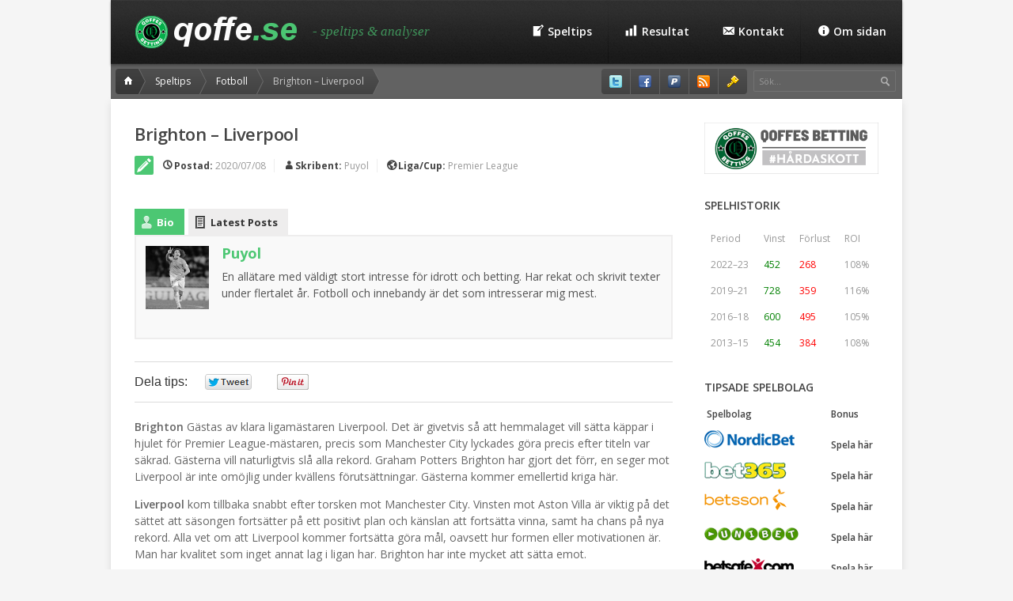

--- FILE ---
content_type: text/html; charset=UTF-8
request_url: https://qoffe.se/2020/07/08/brighton-liverpool/
body_size: 15625
content:
<!DOCTYPE html> 
<!--[if lt IE 7 ]><html class="no-js ie ie6" lang="sv-SE"> <![endif]-->
<!--[if IE 7 ]><html class="no-js ie ie7" lang="sv-SE"> <![endif]-->
<!--[if IE 8 ]><html class="no-js ie ie8" lang="sv-SE"> <![endif]-->
<!--[if (gte IE 9)|!(IE)]><!--><html class="no-js" lang="sv-SE"> <!--<![endif]-->
<head>
<meta charset="UTF-8">
<meta name="viewport" content="width=device-width, initial-scale=1.0">

<title>  Brighton – Liverpool |  qoffe.se</title>

<link rel="stylesheet" href="https://qoffe.se/wp-content/themes/qoffe/style.css">
<link rel="pingback" href="https://qoffe.se/xmlrpc.php">

<script>document.documentElement.className = document.documentElement.className.replace("no-js","js");</script>

<link type="text/css" rel="stylesheet" href="https://fonts.googleapis.com/css?family=Open+Sans:400,700,700italic,600italic,600,400italic,300italic,300&subset=latin,latin-ext">
<!--[if lt IE 9]>
	<script src="https://html5shiv.googlecode.com/svn/trunk/html5.js"></script>
	<script src="https://qoffe.se/wp-content/themes/qoffe/js/ie/selectivizr.js"></script>
<![endif]-->
<meta name='robots' content='max-image-preview:large' />
	<style>img:is([sizes="auto" i], [sizes^="auto," i]) { contain-intrinsic-size: 3000px 1500px }</style>
	<link rel="alternate" type="application/rss+xml" title="qoffe.se &raquo; Webbflöde" href="https://qoffe.se/feed" />
<link rel="alternate" type="application/rss+xml" title="qoffe.se &raquo; Kommentarsflöde" href="https://qoffe.se/feed" />
<link rel="alternate" type="application/rss+xml" title="qoffe.se &raquo; Kommentarsflöde för Brighton – Liverpool" href="https://qoffe.se/2020/07/08/brighton-liverpool/feed/" />
<script type="text/javascript">
/* <![CDATA[ */
window._wpemojiSettings = {"baseUrl":"https:\/\/s.w.org\/images\/core\/emoji\/16.0.1\/72x72\/","ext":".png","svgUrl":"https:\/\/s.w.org\/images\/core\/emoji\/16.0.1\/svg\/","svgExt":".svg","source":{"concatemoji":"https:\/\/qoffe.se\/wp-includes\/js\/wp-emoji-release.min.js?ver=6.8.3"}};
/*! This file is auto-generated */
!function(s,n){var o,i,e;function c(e){try{var t={supportTests:e,timestamp:(new Date).valueOf()};sessionStorage.setItem(o,JSON.stringify(t))}catch(e){}}function p(e,t,n){e.clearRect(0,0,e.canvas.width,e.canvas.height),e.fillText(t,0,0);var t=new Uint32Array(e.getImageData(0,0,e.canvas.width,e.canvas.height).data),a=(e.clearRect(0,0,e.canvas.width,e.canvas.height),e.fillText(n,0,0),new Uint32Array(e.getImageData(0,0,e.canvas.width,e.canvas.height).data));return t.every(function(e,t){return e===a[t]})}function u(e,t){e.clearRect(0,0,e.canvas.width,e.canvas.height),e.fillText(t,0,0);for(var n=e.getImageData(16,16,1,1),a=0;a<n.data.length;a++)if(0!==n.data[a])return!1;return!0}function f(e,t,n,a){switch(t){case"flag":return n(e,"\ud83c\udff3\ufe0f\u200d\u26a7\ufe0f","\ud83c\udff3\ufe0f\u200b\u26a7\ufe0f")?!1:!n(e,"\ud83c\udde8\ud83c\uddf6","\ud83c\udde8\u200b\ud83c\uddf6")&&!n(e,"\ud83c\udff4\udb40\udc67\udb40\udc62\udb40\udc65\udb40\udc6e\udb40\udc67\udb40\udc7f","\ud83c\udff4\u200b\udb40\udc67\u200b\udb40\udc62\u200b\udb40\udc65\u200b\udb40\udc6e\u200b\udb40\udc67\u200b\udb40\udc7f");case"emoji":return!a(e,"\ud83e\udedf")}return!1}function g(e,t,n,a){var r="undefined"!=typeof WorkerGlobalScope&&self instanceof WorkerGlobalScope?new OffscreenCanvas(300,150):s.createElement("canvas"),o=r.getContext("2d",{willReadFrequently:!0}),i=(o.textBaseline="top",o.font="600 32px Arial",{});return e.forEach(function(e){i[e]=t(o,e,n,a)}),i}function t(e){var t=s.createElement("script");t.src=e,t.defer=!0,s.head.appendChild(t)}"undefined"!=typeof Promise&&(o="wpEmojiSettingsSupports",i=["flag","emoji"],n.supports={everything:!0,everythingExceptFlag:!0},e=new Promise(function(e){s.addEventListener("DOMContentLoaded",e,{once:!0})}),new Promise(function(t){var n=function(){try{var e=JSON.parse(sessionStorage.getItem(o));if("object"==typeof e&&"number"==typeof e.timestamp&&(new Date).valueOf()<e.timestamp+604800&&"object"==typeof e.supportTests)return e.supportTests}catch(e){}return null}();if(!n){if("undefined"!=typeof Worker&&"undefined"!=typeof OffscreenCanvas&&"undefined"!=typeof URL&&URL.createObjectURL&&"undefined"!=typeof Blob)try{var e="postMessage("+g.toString()+"("+[JSON.stringify(i),f.toString(),p.toString(),u.toString()].join(",")+"));",a=new Blob([e],{type:"text/javascript"}),r=new Worker(URL.createObjectURL(a),{name:"wpTestEmojiSupports"});return void(r.onmessage=function(e){c(n=e.data),r.terminate(),t(n)})}catch(e){}c(n=g(i,f,p,u))}t(n)}).then(function(e){for(var t in e)n.supports[t]=e[t],n.supports.everything=n.supports.everything&&n.supports[t],"flag"!==t&&(n.supports.everythingExceptFlag=n.supports.everythingExceptFlag&&n.supports[t]);n.supports.everythingExceptFlag=n.supports.everythingExceptFlag&&!n.supports.flag,n.DOMReady=!1,n.readyCallback=function(){n.DOMReady=!0}}).then(function(){return e}).then(function(){var e;n.supports.everything||(n.readyCallback(),(e=n.source||{}).concatemoji?t(e.concatemoji):e.wpemoji&&e.twemoji&&(t(e.twemoji),t(e.wpemoji)))}))}((window,document),window._wpemojiSettings);
/* ]]> */
</script>
<link rel='stylesheet' id='dashicons-css' href='https://qoffe.se/wp-includes/css/dashicons.min.css?ver=6.8.3'  media='all' />
<link rel='stylesheet' id='genericons-css' href='https://qoffe.se/wp-content/plugins/menu-icons/vendor/codeinwp/icon-picker/css/types/genericons.min.css?ver=3.4'  media='all' />
<link rel='stylesheet' id='menu-icons-extra-css' href='https://qoffe.se/wp-content/plugins/menu-icons/css/extra.min.css?ver=0.13.19'  media='all' />
<style id='wp-emoji-styles-inline-css' type='text/css'>

	img.wp-smiley, img.emoji {
		display: inline !important;
		border: none !important;
		box-shadow: none !important;
		height: 1em !important;
		width: 1em !important;
		margin: 0 0.07em !important;
		vertical-align: -0.1em !important;
		background: none !important;
		padding: 0 !important;
	}
</style>
<link rel='stylesheet' id='wp-block-library-css' href='https://qoffe.se/wp-includes/css/dist/block-library/style.min.css?ver=6.8.3'  media='all' />
<style id='classic-theme-styles-inline-css' type='text/css'>
/*! This file is auto-generated */
.wp-block-button__link{color:#fff;background-color:#32373c;border-radius:9999px;box-shadow:none;text-decoration:none;padding:calc(.667em + 2px) calc(1.333em + 2px);font-size:1.125em}.wp-block-file__button{background:#32373c;color:#fff;text-decoration:none}
</style>
<style id='global-styles-inline-css' type='text/css'>
:root{--wp--preset--aspect-ratio--square: 1;--wp--preset--aspect-ratio--4-3: 4/3;--wp--preset--aspect-ratio--3-4: 3/4;--wp--preset--aspect-ratio--3-2: 3/2;--wp--preset--aspect-ratio--2-3: 2/3;--wp--preset--aspect-ratio--16-9: 16/9;--wp--preset--aspect-ratio--9-16: 9/16;--wp--preset--color--black: #000000;--wp--preset--color--cyan-bluish-gray: #abb8c3;--wp--preset--color--white: #ffffff;--wp--preset--color--pale-pink: #f78da7;--wp--preset--color--vivid-red: #cf2e2e;--wp--preset--color--luminous-vivid-orange: #ff6900;--wp--preset--color--luminous-vivid-amber: #fcb900;--wp--preset--color--light-green-cyan: #7bdcb5;--wp--preset--color--vivid-green-cyan: #00d084;--wp--preset--color--pale-cyan-blue: #8ed1fc;--wp--preset--color--vivid-cyan-blue: #0693e3;--wp--preset--color--vivid-purple: #9b51e0;--wp--preset--gradient--vivid-cyan-blue-to-vivid-purple: linear-gradient(135deg,rgba(6,147,227,1) 0%,rgb(155,81,224) 100%);--wp--preset--gradient--light-green-cyan-to-vivid-green-cyan: linear-gradient(135deg,rgb(122,220,180) 0%,rgb(0,208,130) 100%);--wp--preset--gradient--luminous-vivid-amber-to-luminous-vivid-orange: linear-gradient(135deg,rgba(252,185,0,1) 0%,rgba(255,105,0,1) 100%);--wp--preset--gradient--luminous-vivid-orange-to-vivid-red: linear-gradient(135deg,rgba(255,105,0,1) 0%,rgb(207,46,46) 100%);--wp--preset--gradient--very-light-gray-to-cyan-bluish-gray: linear-gradient(135deg,rgb(238,238,238) 0%,rgb(169,184,195) 100%);--wp--preset--gradient--cool-to-warm-spectrum: linear-gradient(135deg,rgb(74,234,220) 0%,rgb(151,120,209) 20%,rgb(207,42,186) 40%,rgb(238,44,130) 60%,rgb(251,105,98) 80%,rgb(254,248,76) 100%);--wp--preset--gradient--blush-light-purple: linear-gradient(135deg,rgb(255,206,236) 0%,rgb(152,150,240) 100%);--wp--preset--gradient--blush-bordeaux: linear-gradient(135deg,rgb(254,205,165) 0%,rgb(254,45,45) 50%,rgb(107,0,62) 100%);--wp--preset--gradient--luminous-dusk: linear-gradient(135deg,rgb(255,203,112) 0%,rgb(199,81,192) 50%,rgb(65,88,208) 100%);--wp--preset--gradient--pale-ocean: linear-gradient(135deg,rgb(255,245,203) 0%,rgb(182,227,212) 50%,rgb(51,167,181) 100%);--wp--preset--gradient--electric-grass: linear-gradient(135deg,rgb(202,248,128) 0%,rgb(113,206,126) 100%);--wp--preset--gradient--midnight: linear-gradient(135deg,rgb(2,3,129) 0%,rgb(40,116,252) 100%);--wp--preset--font-size--small: 13px;--wp--preset--font-size--medium: 20px;--wp--preset--font-size--large: 36px;--wp--preset--font-size--x-large: 42px;--wp--preset--spacing--20: 0.44rem;--wp--preset--spacing--30: 0.67rem;--wp--preset--spacing--40: 1rem;--wp--preset--spacing--50: 1.5rem;--wp--preset--spacing--60: 2.25rem;--wp--preset--spacing--70: 3.38rem;--wp--preset--spacing--80: 5.06rem;--wp--preset--shadow--natural: 6px 6px 9px rgba(0, 0, 0, 0.2);--wp--preset--shadow--deep: 12px 12px 50px rgba(0, 0, 0, 0.4);--wp--preset--shadow--sharp: 6px 6px 0px rgba(0, 0, 0, 0.2);--wp--preset--shadow--outlined: 6px 6px 0px -3px rgba(255, 255, 255, 1), 6px 6px rgba(0, 0, 0, 1);--wp--preset--shadow--crisp: 6px 6px 0px rgba(0, 0, 0, 1);}:where(.is-layout-flex){gap: 0.5em;}:where(.is-layout-grid){gap: 0.5em;}body .is-layout-flex{display: flex;}.is-layout-flex{flex-wrap: wrap;align-items: center;}.is-layout-flex > :is(*, div){margin: 0;}body .is-layout-grid{display: grid;}.is-layout-grid > :is(*, div){margin: 0;}:where(.wp-block-columns.is-layout-flex){gap: 2em;}:where(.wp-block-columns.is-layout-grid){gap: 2em;}:where(.wp-block-post-template.is-layout-flex){gap: 1.25em;}:where(.wp-block-post-template.is-layout-grid){gap: 1.25em;}.has-black-color{color: var(--wp--preset--color--black) !important;}.has-cyan-bluish-gray-color{color: var(--wp--preset--color--cyan-bluish-gray) !important;}.has-white-color{color: var(--wp--preset--color--white) !important;}.has-pale-pink-color{color: var(--wp--preset--color--pale-pink) !important;}.has-vivid-red-color{color: var(--wp--preset--color--vivid-red) !important;}.has-luminous-vivid-orange-color{color: var(--wp--preset--color--luminous-vivid-orange) !important;}.has-luminous-vivid-amber-color{color: var(--wp--preset--color--luminous-vivid-amber) !important;}.has-light-green-cyan-color{color: var(--wp--preset--color--light-green-cyan) !important;}.has-vivid-green-cyan-color{color: var(--wp--preset--color--vivid-green-cyan) !important;}.has-pale-cyan-blue-color{color: var(--wp--preset--color--pale-cyan-blue) !important;}.has-vivid-cyan-blue-color{color: var(--wp--preset--color--vivid-cyan-blue) !important;}.has-vivid-purple-color{color: var(--wp--preset--color--vivid-purple) !important;}.has-black-background-color{background-color: var(--wp--preset--color--black) !important;}.has-cyan-bluish-gray-background-color{background-color: var(--wp--preset--color--cyan-bluish-gray) !important;}.has-white-background-color{background-color: var(--wp--preset--color--white) !important;}.has-pale-pink-background-color{background-color: var(--wp--preset--color--pale-pink) !important;}.has-vivid-red-background-color{background-color: var(--wp--preset--color--vivid-red) !important;}.has-luminous-vivid-orange-background-color{background-color: var(--wp--preset--color--luminous-vivid-orange) !important;}.has-luminous-vivid-amber-background-color{background-color: var(--wp--preset--color--luminous-vivid-amber) !important;}.has-light-green-cyan-background-color{background-color: var(--wp--preset--color--light-green-cyan) !important;}.has-vivid-green-cyan-background-color{background-color: var(--wp--preset--color--vivid-green-cyan) !important;}.has-pale-cyan-blue-background-color{background-color: var(--wp--preset--color--pale-cyan-blue) !important;}.has-vivid-cyan-blue-background-color{background-color: var(--wp--preset--color--vivid-cyan-blue) !important;}.has-vivid-purple-background-color{background-color: var(--wp--preset--color--vivid-purple) !important;}.has-black-border-color{border-color: var(--wp--preset--color--black) !important;}.has-cyan-bluish-gray-border-color{border-color: var(--wp--preset--color--cyan-bluish-gray) !important;}.has-white-border-color{border-color: var(--wp--preset--color--white) !important;}.has-pale-pink-border-color{border-color: var(--wp--preset--color--pale-pink) !important;}.has-vivid-red-border-color{border-color: var(--wp--preset--color--vivid-red) !important;}.has-luminous-vivid-orange-border-color{border-color: var(--wp--preset--color--luminous-vivid-orange) !important;}.has-luminous-vivid-amber-border-color{border-color: var(--wp--preset--color--luminous-vivid-amber) !important;}.has-light-green-cyan-border-color{border-color: var(--wp--preset--color--light-green-cyan) !important;}.has-vivid-green-cyan-border-color{border-color: var(--wp--preset--color--vivid-green-cyan) !important;}.has-pale-cyan-blue-border-color{border-color: var(--wp--preset--color--pale-cyan-blue) !important;}.has-vivid-cyan-blue-border-color{border-color: var(--wp--preset--color--vivid-cyan-blue) !important;}.has-vivid-purple-border-color{border-color: var(--wp--preset--color--vivid-purple) !important;}.has-vivid-cyan-blue-to-vivid-purple-gradient-background{background: var(--wp--preset--gradient--vivid-cyan-blue-to-vivid-purple) !important;}.has-light-green-cyan-to-vivid-green-cyan-gradient-background{background: var(--wp--preset--gradient--light-green-cyan-to-vivid-green-cyan) !important;}.has-luminous-vivid-amber-to-luminous-vivid-orange-gradient-background{background: var(--wp--preset--gradient--luminous-vivid-amber-to-luminous-vivid-orange) !important;}.has-luminous-vivid-orange-to-vivid-red-gradient-background{background: var(--wp--preset--gradient--luminous-vivid-orange-to-vivid-red) !important;}.has-very-light-gray-to-cyan-bluish-gray-gradient-background{background: var(--wp--preset--gradient--very-light-gray-to-cyan-bluish-gray) !important;}.has-cool-to-warm-spectrum-gradient-background{background: var(--wp--preset--gradient--cool-to-warm-spectrum) !important;}.has-blush-light-purple-gradient-background{background: var(--wp--preset--gradient--blush-light-purple) !important;}.has-blush-bordeaux-gradient-background{background: var(--wp--preset--gradient--blush-bordeaux) !important;}.has-luminous-dusk-gradient-background{background: var(--wp--preset--gradient--luminous-dusk) !important;}.has-pale-ocean-gradient-background{background: var(--wp--preset--gradient--pale-ocean) !important;}.has-electric-grass-gradient-background{background: var(--wp--preset--gradient--electric-grass) !important;}.has-midnight-gradient-background{background: var(--wp--preset--gradient--midnight) !important;}.has-small-font-size{font-size: var(--wp--preset--font-size--small) !important;}.has-medium-font-size{font-size: var(--wp--preset--font-size--medium) !important;}.has-large-font-size{font-size: var(--wp--preset--font-size--large) !important;}.has-x-large-font-size{font-size: var(--wp--preset--font-size--x-large) !important;}
:where(.wp-block-post-template.is-layout-flex){gap: 1.25em;}:where(.wp-block-post-template.is-layout-grid){gap: 1.25em;}
:where(.wp-block-columns.is-layout-flex){gap: 2em;}:where(.wp-block-columns.is-layout-grid){gap: 2em;}
:root :where(.wp-block-pullquote){font-size: 1.5em;line-height: 1.6;}
</style>
<link rel='stylesheet' id='contact-form-7-css' href='https://qoffe.se/wp-content/plugins/contact-form-7/includes/css/styles.css?ver=6.1.3'  media='all' />
<link rel='stylesheet' id='cpe-font-awesome-css' href='https://qoffe.se/wp-content/plugins/cpelementia/font-awesome.min.css?ver=6.8.3'  media='all' />
<link rel='stylesheet' id='cpelementia_featured_box-css' href='https://qoffe.se/wp-content/plugins/cpelementia/featured-box.css?ver=6.8.3'  media='all' />
<link rel='stylesheet' id='easy_author_image-css' href='https://qoffe.se/wp-content/plugins/easy-author-image/css/easy-author-image.css?ver=6.8.3'  media='all' />
<link rel='stylesheet' id='ts_fab_css-css' href='https://qoffe.se/wp-content/plugins/fancier-author-box/css/ts-fab.min.css?ver=1.4'  media='all' />
<link rel='stylesheet' id='style-responsive-css' href='https://qoffe.se/wp-content/themes/qoffe/style-responsive.css?ver=1.0'  media='all' />
<link rel='stylesheet' id='wpbandit-style-css' href='https://qoffe.se/wp-content/themes/qoffe/styles/nospace.css?ver=6.8.3'  media='all' />
<link rel='stylesheet' id='wpbandit-style-advanced-css' href='https://qoffe.se/wp-content/themes/qoffe/style-advanced.css?ver=6.8.3'  media='all' />
<link rel='stylesheet' id='wpbandit-custom-css' href='https://qoffe.se/wp-content/themes/qoffe/custom.css?ver=1.0'  media='all' />
<link rel='stylesheet' id='fancybox1-css' href='https://qoffe.se/wp-content/themes/qoffe/js/fancybox/jquery.fancybox.css?ver=1.3.4'  media='all' />
<link rel='stylesheet' id='tablepress-default-css' href='https://qoffe.se/wp-content/tablepress-combined.min.css?ver=93'  media='all' />
<link rel='stylesheet' id='yarpp-thumbnails-css' href='https://qoffe.se/wp-content/plugins/yet-another-related-posts-plugin/style/styles_thumbnails.css?ver=5.30.11'  media='all' />
<style id='yarpp-thumbnails-inline-css' type='text/css'>
.yarpp-thumbnails-horizontal .yarpp-thumbnail {width: 130px;height: 170px;margin: 5px;margin-left: 0px;}.yarpp-thumbnail > img, .yarpp-thumbnail-default {width: 120px;height: 120px;margin: 5px;}.yarpp-thumbnails-horizontal .yarpp-thumbnail-title {margin: 7px;margin-top: 0px;width: 120px;}.yarpp-thumbnail-default > img {min-height: 120px;min-width: 120px;}
</style>
<script type="text/javascript" src="https://qoffe.se/wp-content/plugins/jquery-manager/assets/js/jquery-3.5.1.min.js" id="jquery-core-js"></script>
<script type="text/javascript" src="https://qoffe.se/wp-content/plugins/jquery-manager/assets/js/jquery-migrate-1.4.1.js" id="jquery-migrate-js"></script>
<script type="text/javascript" src="https://qoffe.se/wp-content/plugins/fancier-author-box/js/ts-fab.min.js?ver=1.4" id="ts_fab_js-js"></script>
<link rel="https://api.w.org/" href="https://qoffe.se/wp-json/" /><link rel="alternate" title="JSON" type="application/json" href="https://qoffe.se/wp-json/wp/v2/posts/52404" /><link rel="EditURI" type="application/rsd+xml" title="RSD" href="https://qoffe.se/xmlrpc.php?rsd" />
<link rel="canonical" href="https://qoffe.se/2020/07/08/brighton-liverpool/" />
<link rel='shortlink' href='https://qoffe.se/?p=52404' />
<link rel="alternate" title="oEmbed (JSON)" type="application/json+oembed" href="https://qoffe.se/wp-json/oembed/1.0/embed?url=https%3A%2F%2Fqoffe.se%2F2020%2F07%2F08%2Fbrighton-liverpool%2F" />
<link rel="alternate" title="oEmbed (XML)" type="text/xml+oembed" href="https://qoffe.se/wp-json/oembed/1.0/embed?url=https%3A%2F%2Fqoffe.se%2F2020%2F07%2F08%2Fbrighton-liverpool%2F&#038;format=xml" />
	<style>
	.ts-fab-list li a { background-color: #eeeded; border: 1px solid #eeeded; color: #333; }
	.ts-fab-list li.active a { background-color: #4cc773; border: 1px solid #4cc773; color: #fff; }
	.ts-fab-tab { background-color: #f9f9f9; border: 2px solid #eeeded; color: #555; }
	</style>
	<meta name="robots" content="noodp,noydir">
<style type="text/css">.recentcomments a{display:inline !important;padding:0 !important;margin:0 !important;}</style><link rel="icon" href="https://qoffe.se/wp-content/uploads/2020/07/cropped-NYLOGGA1-32x32.png" sizes="32x32" />
<link rel="icon" href="https://qoffe.se/wp-content/uploads/2020/07/cropped-NYLOGGA1-192x192.png" sizes="192x192" />
<link rel="apple-touch-icon" href="https://qoffe.se/wp-content/uploads/2020/07/cropped-NYLOGGA1-180x180.png" />
<meta name="msapplication-TileImage" content="https://qoffe.se/wp-content/uploads/2020/07/cropped-NYLOGGA1-270x270.png" />
		<style type="text/css" id="wp-custom-css">
			.grecaptcha-badge{
	visibility: collapse !important;  
}		</style>
		</head>

<body class="wp-singular post-template-default single single-post postid-52404 single-format-standard wp-theme-qoffe mobile-sidebar-disable">
	
	
	
	
<div id="wrap">
	<header id="header">
		<div id="header-inner" class="container nopad fix">
			<div id="header-top" class="container fix">
				<p id="logo"><a href="https://qoffe.se/" rel="home"><img src="https://www.qoffe.se/wp-content/uploads/2015/07/dennyaloggan.png" alt="qoffe.se"></a></p>
				<p id="tagline">- speltips &amp; analyser</p>				<nav id="header-nav" class="fix"><ul id="nav" class="menu"><li id="menu-item-6708" class="menu-item menu-item-type-taxonomy menu-item-object-category current-post-ancestor current-menu-parent current-post-parent menu-item-6708"><a href="https://qoffe.se/category/speltips/"><i class="_mi _before dashicons dashicons-welcome-write-blog" aria-hidden="true"></i><span>Speltips</span></a></li>
<li id="menu-item-6716" class="menu-item menu-item-type-post_type menu-item-object-page menu-item-6716"><a href="https://qoffe.se/resultat/"><i class="_mi _before dashicons dashicons-chart-bar" aria-hidden="true"></i><span>Resultat</span></a></li>
<li id="menu-item-6892" class="menu-item menu-item-type-post_type menu-item-object-page menu-item-6892"><a href="https://qoffe.se/kontakt/"><i class="_mi _before dashicons dashicons-email-alt" aria-hidden="true"></i><span>Kontakt</span></a></li>
<li id="menu-item-6722" class="menu-item menu-item-type-post_type menu-item-object-page menu-item-6722"><a href="https://qoffe.se/om/"><i class="_mi _before dashicons dashicons-info" aria-hidden="true"></i><span>Om sidan</span></a></li>
</ul></nav>			</div>
			<div id="header-bottom" class="fix">
							<ul id="breadcrumbs" class="fix"><li class="first"><a class="home" href="https://qoffe.se">Home</a></li><li><a href="https://qoffe.se/category/speltips/">Speltips</a></li><li><a href="https://qoffe.se/category/speltips/fotboll/">Fotboll</a></li><li><li><span><i>Brighton – Liverpool</i></span></li></ul>									<div id="header-search" class="fix">
				<form method="get" id="searchform" action="https://qoffe.se/">
	<div>
		<input type="text" id="s" name="s" onblur="if(this.value=='')this.value='Sök...';" onfocus="if(this.value=='Sök...')this.value='';" value="Sök..." />
	</div>
</form>			</div>
						<ul id="header-social"><li><a href="https://twitter.com/qoffe" target="_blank"><span class="icon"><img src="https://qoffe.se/wp-content/themes/qoffe/air/modules/social/icons/default/twitter_16.png" alt="Twitter" /></span><span class="icon-title"><i class="icon-pike"></i>Twitter</span></a></li><li><a href="https://facebook.com/qoffesbetting" target="_blank"><span class="icon"><img src="https://qoffe.se/wp-content/themes/qoffe/air/modules/social/icons/default/facebook_16.png" alt="Facebook" /></span><span class="icon-title"><i class="icon-pike"></i>Facebook</span></a></li><li><a href="https://paypal.me/qoffe" target="_blank"><span class="icon"><img src="https://qoffe.se/wp-content/themes/qoffe/air/modules/social/icons/default/paypal_16.png" alt="PayPal" /></span><span class="icon-title"><i class="icon-pike"></i>PayPal</span></a></li><li><a href="https://qoffe.se/feed/" target="_blank"><span class="icon"><img src="https://qoffe.se/wp-content/themes/qoffe/air/modules/social/icons/default/rss_16.png" alt="RSS" /></span><span class="icon-title"><i class="icon-pike"></i>RSS</span></a></li><li><a href="https://qoffe.se/wp-admin"><span class="icon"><img src="https://www.qoffe.se/wp-content/uploads/2015/12/access_16x16.gif" alt="Medlemmar" /></span><span class="icon-title"><i class="icon-pike"></i>Medlemmar</span></a></li></ul>			</div>
		</div>		
	</header><!--/header-->
<div id="page">
	<div id="page-inner" class="container fix">
		
		
		<div id="content-part">
			<article id="entry-52404" class="entry fix post-52404 post type-post status-publish format-standard has-post-thumbnail hentry category-fotboll category-speltips tag-premier-league">
	<div class="entry-right wide">
		<header class="fix">
			<h1 class="entry-title">
				Brighton – Liverpool			</h1>
			<div class="entry-meta fix">
				<span class="format-icon" href="https://qoffe.se/2020/07/08/brighton-liverpool/" rel="bookmark" title="Brighton – Liverpool"><i class="icon"></i></span>				<p class="entry-date"><span class="genericon genericon-time"></span><span>Postad:</span> 2020/07/08</p>				<p class="entry-author"><span class="genericon genericon-user"></span><span>Skribent:</span> <a href="https://qoffe.se/author/puyol/" title="Inlägg av Puyol" rel="author">Puyol</a></p>				<p class="entry-comments"><span class="genericon genericon-website"></span><span>Liga/Cup:</span> <a href="https://qoffe.se/tag/premier-league/" rel="tag">Premier League</a><br />			</div>
		</header>

		










		<div class="clear"></div>
		
		<div class="text">
			<div id="ts-fab-above" class="ts-fab-wrapper"><span class="screen-reader-text">The following two tabs change content below.</span><ul class="ts-fab-list"><li class="ts-fab-bio-link"><a href="#ts-fab-bio-above">Bio</a></li><li class="ts-fab-latest-posts-link"><a href="#ts-fab-latest-posts-above">Latest Posts</a></li></ul><div class="ts-fab-tabs">
	<div class="ts-fab-tab" id="ts-fab-bio-above">
		<div class="ts-fab-avatar"><img class="avatar avatar-80 photo" width="64" height="64" src="https://qoffe.se/wp-content/uploads/2021/09/Puyol.jpg" /><div class="ts-fab-social-links"></div>
		</div>
		
		<div class="ts-fab-text">
			<div class="ts-fab-header"><h4><a href="https://qoffe.se/author/puyol" rel="nofollow">Puyol</a></h4></div><!-- /.ts-fab-header -->
			<div class="ts-fab-content">En allätare med väldigt stort intresse för idrott och betting. Har rekat och skrivit texter under flertalet år. Fotboll och innebandy är det som intresserar mig mest.</div>
		</div>
	</div>
	<div class="ts-fab-tab" id="ts-fab-latest-posts-above">
		<div class="ts-fab-avatar"><img class="avatar avatar-80 photo" width="64" height="64" src="https://qoffe.se/wp-content/uploads/2021/09/Puyol.jpg" /><div class="ts-fab-social-links"></div>
		</div>
		<div class="ts-fab-text">
			<div class="ts-fab-header">
				<h4>Latest posts by Puyol <span class="latest-see-all">(<a href="https://qoffe.se/author/puyol/" rel="nofollow">see all</a>)</span></h4>
			</div>
			<ul class="ts-fab-latest">
				<li>
					<a href="https://qoffe.se/2025/11/07/watford-bristol-city/">Watford &#8211; Bristol City</a><span> - 2025/11/07</span> 
				</li>
				<li>
					<a href="https://qoffe.se/2025/08/22/psg-angers/">PSG &#8211; Angers</a><span> - 2025/08/22</span> 
				</li>
				<li>
					<a href="https://qoffe.se/2025/08/07/hacken-brann/">Häcken &#8211; Brann</a><span> - 2025/08/07</span> 
				</li>
		</ul></div>
	</div>
		</div>
	</div><div id="fsb-social-bar" class="fsb-social-bar" data-post-id="52404" data-socialite="false"><style type="text/css">            #fsb-social-bar { width: 100%; border-bottom: 1px solid #dbdbdb; border-top: 1px solid #dbdbdb; padding: 10px 0; margin: 0px 0 20px 0; float: left; background: #fff; position: relative; clear: both; }            #fsb-social-bar a { border: 0px !important }            #fsb-social-bar.fsb-fixed { position: fixed; top: -2px; z-index: 99999; }            #fsb-social-bar .fsb-title { display: block; float: left; margin: 3px 20px 0 0; font-size: 16px; font-family: Arial, Helvetica, sans-serif; text-decoration: none; color: #333; }            #fsb-social-bar .fsb-share-facebook { width: 120px; float: left; padding: 3px 0 2px; height: 25px; }            #fsb-social-bar .fsb-share-facebook.fsb-hide-count { width: 44px; overflow: hidden; margin-right: 30px; }            #fsb-social-bar .fsb-share-twitter { float: left; width: 135px; padding: 3px 0 2px; height: 25px; }            #fsb-social-bar .fsb-share-twitter.fsb-hide-count { width: 61px; overflow: hidden; margin-right: 30px; }            #fsb-social-bar .fsb-share-google { float: left; width: 105px; padding: 3px 0 2px; height: 25px; }            #fsb-social-bar .fsb-share-google.fsb-hide-count { width: 33px; overflow: hidden; margin-right: 30px; }            #fsb-social-bar .fsb-share-linkedin { float: left; width: 135px; padding: 3px 0 2px; height: 25px; }            #fsb-social-bar .fsb-share-linkedin.fsb-hide-count { width: 61px; overflow: hidden; margin-right: 30px; }            #fsb-social-bar .fsb-share-pinterest { float: left; width: 115px; padding: 3px 0 2px; height: 25px;}            #fsb-social-bar .fsb-share-pinterest.fsb-hide-count { width: 43px; overflow: hidden; margin-right: 30px; }            #fsb-social-bar .socialite { display: block; position: relative; background: url(https://qoffe.se/wp-content/plugins/floating-social-bar/images/fsb-sprite.png) no-repeat scroll 0 0; }            #fsb-social-bar .socialite-loaded { background: none !important; }            #fsb-social-bar .fsb-service-title { display: none; }            #fsb-social-bar a { color: #333; text-decoration: none; font-size: 12px; font-family: Arial, Helvetica, sans-serif; }            #fsb-social-bar .fsb-twitter { width: 105px; height: 25px; background-position: -13px -10px; line-height: 25px; vertical-align: middle; }            #fsb-social-bar .fsb-twitter .fsb-count { width: 30px; text-align: center; display: inline-block; margin: 0px 0 0 69px; color: #333; }            #fsb-social-bar .fsb-google { width: 75px; height: 25px; background-position: -136px -10px; line-height: 25px; vertical-align: middle; }            #fsb-social-bar .fsb-google .fsb-count { width: 30px; text-align: center; display: inline-block; margin: 0px 0 0 41px; color: #333; }            #fsb-social-bar .fsb-google .socialite-button { margin: 0 !important; }            #fsb-social-bar .fsb-share-google .socialite-loaded .socialite-button{padding: 2px 0 0}            #fsb-social-bar .fsb-facebook { width: 89px; height: 25px; background-position: -231px -10px; line-height: 25px; vertical-align: middle; }            #fsb-social-bar .fsb-facebook .fsb-count { width: 30px; text-align: center; display: inline-block; margin: 0px 0 0 52px; color: #333; }            #fsb-social-bar .fsb-facebook .socialite-button { margin: 0 !important;}            #fsb-social-bar .fsb-share-facebook .socialite-loaded .socialite-button {padding: 2px 0 0}            #fsb-social-bar .fsb-linkedin { width: 105px; height: 25px; background-position: -347px -10px; line-height: 25px; vertical-align: middle; }            #fsb-social-bar .fsb-linkedin .fsb-count { width: 30px; text-align: center; display: inline-block; margin: 0px 0 0 70px; color: #333; }            #fsb-social-bar .fsb-linkedin .socialite-button { margin: 0 !important; }            #fsb-social-bar .fsb-pinterest { width: 88px; height: 25px; background-position: -484px -10px; line-height: 25px; vertical-align: middle; }            #fsb-social-bar .fsb-pinterest .fsb-count { width: 30px; text-align: center; display: inline-block; margin: 0px 0 0 50px; color: #333; }            #fsb-social-bar .fsb-pinterest .socialite-button { margin: 0 !important; }            .fsb-clear { clear: both; }            .fsb-clear:after { clear:both; content:; display:block; height:0; line-height:0; overflow:auto; visibility:hidden; zoom:1; }            @media (max-width: 768px) { #fsb-social-bar.fsb-fixed { position: relative !important; top: auto !important; } }        </style><span class="fsb-title">Dela tips:</span><div class="fsb-share-twitter fsb-hide-count"><a href="https://twitter.com/share?original_referer=https%3A%2F%2Fqoffe.se%2F&source=tweetbutton&text=Brighton+%E2%80%93+Liverpool&url=https%3A%2F%2Fqoffe.se%2F2020%2F07%2F08%2Fbrighton-liverpool%2F&via=qoffe" class="socialite twitter fsb-twitter" data-fsb-service="twitter" rel="nofollow" target="_blank" title="Be the first one to tweet this article!"><span class="fsb-service-title">Twitter</span><span class="fsb-count">0</span></a></div><div class="fsb-share-pinterest fsb-hide-count"><a href="https://pinterest.com/pin/create/button/?url=https://qoffe.se/2020/07/08/brighton-liverpool/&description=Brighton+%E2%80%93+Liverpool&media=https://qoffe.se/wp-content/uploads/2015/04/Brighton.png" class="socialite pinit fsb-pinterest" data-fsb-service="pinterest" target="_blank" rel="nofollow"><span class="fsb-service-title">Pinterest</span><span class="fsb-count">0</span></a></div></div><div class="fsb-clear"></div>
<p><strong>Brighton </strong>Gästas av klara ligamästaren Liverpool. Det är givetvis så att hemmalaget vill sätta käppar i hjulet för Premier League-mästaren, precis som Manchester City lyckades göra precis efter titeln var säkrad. Gästerna vill naturligtvis slå alla rekord. Graham Potters Brighton har gjort det förr, en seger mot Liverpool är inte omöjlig under kvällens förutsättningar. Gästerna kommer emellertid kriga här.</p>



<p><strong>Liverpool </strong>kom tillbaka snabbt efter torsken mot Manchester City. Vinsten mot Aston Villa är viktig på det sättet att säsongen fortsätter på ett positivt plan och känslan att fortsätta vinna, samt ha chans på nya rekord. Alla vet om att Liverpool kommer fortsätta göra mål, oavsett hur formen eller motivationen är. Man har kvalitet som inget annat lag i ligan har. Brighton har inte mycket att sätta emot.</p>



<p>Jag spelar på Liverpool över 1,5 mål till 1,58 @ Unibet.</p>



<ul class="wp-block-list"><li>Match:&nbsp;<strong>Brighton &#8211; Liverpool </strong></li><li>Spel:<strong>&nbsp;Liverpool Ö 1,5 mål</strong></li><li>Odds: 1,58 @ Unibet</li><li>Units: 5/10</li><li>Spelstopp: 21:15, 8/7</li></ul>



<hr class="wp-block-separator"/>



<table id="tablepress-60" class="tablepress tablepress-id-60">
<tbody>
<tr class="row-1">
	<td class="column-1">Spelbolag</td><td class="column-2">Bonus</td><td class="column-3">Länk</td>
</tr>
</tbody>
<tfoot>
<tr class="row-2">
	<th class="column-1"><img decoding="async" src="https://www.qoffe.se/wp-content/uploads/2016/04/Unibet2.png" alt="Unibet2" width="119" height="25" class="alignnone size-full wp-image-13140" /></th><th class="column-2">100 kr</th><th class="column-3"><a href="https://bit.ly/unibet-qoffe2" class="button medium">Spela här!</a></th>
</tr>
</tfoot>
</table>
<!-- #tablepress-60 from cache -->



<hr class="wp-block-separator"/>
<div class='yarpp yarpp-related yarpp-related-website yarpp-template-thumbnails'>
<!-- YARPP Thumbnails -->
<h3>Relaterade inlägg:</h3>
<div class="yarpp-thumbnails-horizontal">
<a class='yarpp-thumbnail' rel='norewrite' href='https://qoffe.se/2018/03/04/brighton-arsenal/' title='Brighton – Arsenal'>
<img width="120" height="120" src="https://qoffe.se/wp-content/uploads/2015/04/Brighton-120x120.png" class="attachment-yarpp-thumbnail size-yarpp-thumbnail wp-post-image" alt="" data-pin-nopin="true" srcset="https://qoffe.se/wp-content/uploads/2015/04/Brighton-120x120.png 120w, https://qoffe.se/wp-content/uploads/2015/04/Brighton-150x150.png 150w, https://qoffe.se/wp-content/uploads/2015/04/Brighton-300x300.png 300w, https://qoffe.se/wp-content/uploads/2015/04/Brighton-170x170.png 170w, https://qoffe.se/wp-content/uploads/2015/04/Brighton.png 420w" sizes="(max-width: 120px) 100vw, 120px" /><span class="yarpp-thumbnail-title">Brighton – Arsenal</span></a>
<a class='yarpp-thumbnail' rel='norewrite' href='https://qoffe.se/2017/03/10/brighton-derby/' title='Brighton – Derby'>
<img width="120" height="120" src="https://qoffe.se/wp-content/uploads/2015/04/Brighton-120x120.png" class="attachment-yarpp-thumbnail size-yarpp-thumbnail wp-post-image" alt="" data-pin-nopin="true" srcset="https://qoffe.se/wp-content/uploads/2015/04/Brighton-120x120.png 120w, https://qoffe.se/wp-content/uploads/2015/04/Brighton-150x150.png 150w, https://qoffe.se/wp-content/uploads/2015/04/Brighton-300x300.png 300w, https://qoffe.se/wp-content/uploads/2015/04/Brighton-170x170.png 170w, https://qoffe.se/wp-content/uploads/2015/04/Brighton.png 420w" sizes="(max-width: 120px) 100vw, 120px" /><span class="yarpp-thumbnail-title">Brighton – Derby</span></a>
<a class='yarpp-thumbnail' rel='norewrite' href='https://qoffe.se/2021/04/04/man-united-brighton-2/' title='Man United &#8211; Brighton'>
<img width="120" height="120" src="https://qoffe.se/wp-content/uploads/2015/05/ManchesterUnited-120x120.png" class="attachment-yarpp-thumbnail size-yarpp-thumbnail wp-post-image" alt="" data-pin-nopin="true" srcset="https://qoffe.se/wp-content/uploads/2015/05/ManchesterUnited-120x120.png 120w, https://qoffe.se/wp-content/uploads/2015/05/ManchesterUnited-150x150.png 150w, https://qoffe.se/wp-content/uploads/2015/05/ManchesterUnited-300x300.png 300w, https://qoffe.se/wp-content/uploads/2015/05/ManchesterUnited-170x170.png 170w, https://qoffe.se/wp-content/uploads/2015/05/ManchesterUnited.png 420w" sizes="(max-width: 120px) 100vw, 120px" /><span class="yarpp-thumbnail-title">Man United &#8211; Brighton</span></a>
<a class='yarpp-thumbnail' rel='norewrite' href='https://qoffe.se/2013/09/16/swansea-liverpool/' title='Swansea &#8211; Liverpool'>
<img width="120" height="120" src="https://qoffe.se/wp-content/uploads/2015/03/Swansea2-120x120.png" class="attachment-yarpp-thumbnail size-yarpp-thumbnail wp-post-image" alt="" data-pin-nopin="true" srcset="https://qoffe.se/wp-content/uploads/2015/03/Swansea2-120x120.png 120w, https://qoffe.se/wp-content/uploads/2015/03/Swansea2-170x170.png 170w, https://qoffe.se/wp-content/uploads/2015/03/Swansea2-300x300.png 300w, https://qoffe.se/wp-content/uploads/2015/03/Swansea2.png 420w" sizes="(max-width: 120px) 100vw, 120px" /><span class="yarpp-thumbnail-title">Swansea &#8211; Liverpool</span></a>
</div>
</div>
						<div class="clear"></div>
		</div>

					<p class="entry-tags-single"><span>Taggar:</span> <a href="https://qoffe.se/tag/premier-league/" rel="tag">Premier League</a></p>			</div><!--entry-right wide-->
</article>

	<p class="entry-category"><span>Postad i:</span> <a href="https://qoffe.se/category/speltips/fotboll/" rel="category tag">Fotboll</a> &middot; <a href="https://qoffe.se/category/speltips/" rel="category tag">Speltips</a></p>

<div id="entry-comments">
	<div id="comments">

		
		
					<div id="response">
					<div id="respond" class="comment-respond">
		<h3 id="reply-title" class="comment-reply-title">Lämna ett svar <small><a rel="nofollow" id="cancel-comment-reply-link" href="/2020/07/08/brighton-liverpool/#respond" style="display:none;">Avbryt svar</a></small></h3><p class="must-log-in">Du måste vara <a href="https://qoffe.se/wp-login.php?redirect_to=https%3A%2F%2Fqoffe.se%2F2020%2F07%2F08%2Fbrighton-liverpool%2F">inloggad</a> för att publicera en kommentar.</p>	</div><!-- #respond -->
				</div>
		
	</div><!--/comments-->
</div><!--/entry-comments-->

		</div><!--/content-part-->
		
		<div id="sidebar" class="sidebar-right">	
			
<ul>
	<li id="block-11" class="widget widget_block widget_media_image">
<figure class="wp-block-image size-full"><img loading="lazy" decoding="async" width="400" height="119" src="https://qoffe.se/wp-content/uploads/2023/05/qoffesbetting-profil.png" alt="" class="wp-image-87077" srcset="https://qoffe.se/wp-content/uploads/2023/05/qoffesbetting-profil.png 400w, https://qoffe.se/wp-content/uploads/2023/05/qoffesbetting-profil-300x89.png 300w" sizes="auto, (max-width: 400px) 100vw, 400px" /></figure>
</li><li id="custom_html-28" class="widget_text widget widget_custom_html"><h3 class="widget-title"><span>Spelhistorik</span></h3><div class="textwidget custom-html-widget">
<table id="tablepress-100" class="tablepress tablepress-id-100">
<tbody class="row-striping row-hover">
<tr class="row-1">
	<td class="column-1">Period</td><td class="column-2">Vinst</td><td class="column-3">Förlust</td><td class="column-4">ROI</td>
</tr>
<tr class="row-2">
	<td class="column-1">2022–23</td><td class="column-2"><FONT COLOR=green>452</FONT></td><td class="column-3"><FONT COLOR=red>268</FONT></td><td class="column-4">108%</td>
</tr>
<tr class="row-3">
	<td class="column-1">2019–21</td><td class="column-2"><FONT COLOR=green>728</FONT></td><td class="column-3"><FONT COLOR=red>359</FONT></td><td class="column-4">116%</td>
</tr>
<tr class="row-4">
	<td class="column-1">2016–18</td><td class="column-2"><FONT COLOR=green>600</FONT></td><td class="column-3"><FONT COLOR=red>495</FONT></td><td class="column-4">105%</td>
</tr>
<tr class="row-5">
	<td class="column-1">2013–15</td><td class="column-2"><FONT COLOR=green>454</FONT></td><td class="column-3"><FONT COLOR=red>384</FONT></td><td class="column-4">108%</td>
</tr>
</tbody>
</table>
<!-- #tablepress-100 from cache --></div></li><li id="custom_html-27" class="widget_text widget widget_custom_html"><h3 class="widget-title"><span>Tipsade spelbolag</span></h3><div class="textwidget custom-html-widget"><table width="220" border="1" cellspacing="0" cellpadding="0"><tbody><tr><td valign="top"><h1> <strong>Spelbolag</strong></h1></td><td valign="top"><h1><strong>Bonus</strong></h1></td></tr><tr><td valign="top"><img class="alignnone size-full wp-image-2604" alt="Nordicbet" src="https://www.qoffe.se/wp-content/uploads/2014/08/Nordicbet.png" width="132" height="35"/></td><td valign="top"><a href="https://bit.ly/nordicbet-qoffe"><h2>Spela här</h2></a></td></tr><tr><td valign="top"><img class="alignnone size-full wp-image-2606" alt="Bet365" src="https://www.qoffe.se/wp-content/uploads/2014/08/Bet365.png" width="132" height="35"/></td><td valign="top"><a href="https://bit.ly/bet365-qoffe"><h2>Spela här</h2></a></td></tr><tr><td valign="top"><img class="alignnone size-full wp-image-2605" alt="betsson" src="https://www.qoffe.se/wp-content/uploads/2014/08/betsson.png" width="132" height="35"/></td><td valign="top"><a href="https://bit.ly/betsson-qoffe"><h2>Spela här</h2></a></td></tr><tr><td valign="top"><img class="alignnone size-full wp-image-2607" alt="Unibet" src="https://www.qoffe.se/wp-content/uploads/2014/08/Unibet.png" width="132" height="35"/></td><td valign="top"><a href="https://bit.ly/unibet-qoffe2"><h2>Spela här</h2></a></td></tr><tr><td valign="top"><img class="alignnone size-full wp-image-2608" alt="betsafe" src="https://www.qoffe.se/wp-content/uploads/2014/08/betsafe.png" width="132" height="35"/></td><td valign="top"><a href="https://bit.ly/betsafe-qoffe"><h2>Spela här</h2></a></td></tr><tr><td valign="top"><img class="alignnone size-full wp-image-2609" alt="comeon" src="https://www.qoffe.se/wp-content/uploads/2014/08/comeon.png" width="143" height="38"/></td><td valign="top"><a href="https://bit.ly/comeon-qoffe"><h2>Spela här</h2></a></td></tr></tbody></table></div></li><li id="custom_html-26" class="widget_text widget widget_custom_html"><div class="textwidget custom-html-widget"><p><a href="https://bit.ly/supporterprylar"><img src="https://qoffe.se/wp-content/uploads/2016/12/SP.jpg" alt="Supporterprylar"></a></p></div></li><li id="calendar-4" class="widget widget_calendar"><h3 class="widget-title"><span>Kalender</span></h3><div id="calendar_wrap" class="calendar_wrap"><table id="wp-calendar" class="wp-calendar-table">
	<caption>juli 2020</caption>
	<thead>
	<tr>
		<th scope="col" aria-label="måndag">M</th>
		<th scope="col" aria-label="tisdag">T</th>
		<th scope="col" aria-label="onsdag">O</th>
		<th scope="col" aria-label="torsdag">T</th>
		<th scope="col" aria-label="fredag">F</th>
		<th scope="col" aria-label="lördag">L</th>
		<th scope="col" aria-label="söndag">S</th>
	</tr>
	</thead>
	<tbody>
	<tr>
		<td colspan="2" class="pad">&nbsp;</td><td><a href="https://qoffe.se/2020/07/01/" aria-label="Inlägg publicerade den 1 July 2020">1</a></td><td><a href="https://qoffe.se/2020/07/02/" aria-label="Inlägg publicerade den 2 July 2020">2</a></td><td><a href="https://qoffe.se/2020/07/03/" aria-label="Inlägg publicerade den 3 July 2020">3</a></td><td><a href="https://qoffe.se/2020/07/04/" aria-label="Inlägg publicerade den 4 July 2020">4</a></td><td><a href="https://qoffe.se/2020/07/05/" aria-label="Inlägg publicerade den 5 July 2020">5</a></td>
	</tr>
	<tr>
		<td><a href="https://qoffe.se/2020/07/06/" aria-label="Inlägg publicerade den 6 July 2020">6</a></td><td><a href="https://qoffe.se/2020/07/07/" aria-label="Inlägg publicerade den 7 July 2020">7</a></td><td><a href="https://qoffe.se/2020/07/08/" aria-label="Inlägg publicerade den 8 July 2020">8</a></td><td><a href="https://qoffe.se/2020/07/09/" aria-label="Inlägg publicerade den 9 July 2020">9</a></td><td><a href="https://qoffe.se/2020/07/10/" aria-label="Inlägg publicerade den 10 July 2020">10</a></td><td><a href="https://qoffe.se/2020/07/11/" aria-label="Inlägg publicerade den 11 July 2020">11</a></td><td><a href="https://qoffe.se/2020/07/12/" aria-label="Inlägg publicerade den 12 July 2020">12</a></td>
	</tr>
	<tr>
		<td><a href="https://qoffe.se/2020/07/13/" aria-label="Inlägg publicerade den 13 July 2020">13</a></td><td><a href="https://qoffe.se/2020/07/14/" aria-label="Inlägg publicerade den 14 July 2020">14</a></td><td><a href="https://qoffe.se/2020/07/15/" aria-label="Inlägg publicerade den 15 July 2020">15</a></td><td><a href="https://qoffe.se/2020/07/16/" aria-label="Inlägg publicerade den 16 July 2020">16</a></td><td><a href="https://qoffe.se/2020/07/17/" aria-label="Inlägg publicerade den 17 July 2020">17</a></td><td><a href="https://qoffe.se/2020/07/18/" aria-label="Inlägg publicerade den 18 July 2020">18</a></td><td><a href="https://qoffe.se/2020/07/19/" aria-label="Inlägg publicerade den 19 July 2020">19</a></td>
	</tr>
	<tr>
		<td><a href="https://qoffe.se/2020/07/20/" aria-label="Inlägg publicerade den 20 July 2020">20</a></td><td><a href="https://qoffe.se/2020/07/21/" aria-label="Inlägg publicerade den 21 July 2020">21</a></td><td><a href="https://qoffe.se/2020/07/22/" aria-label="Inlägg publicerade den 22 July 2020">22</a></td><td><a href="https://qoffe.se/2020/07/23/" aria-label="Inlägg publicerade den 23 July 2020">23</a></td><td><a href="https://qoffe.se/2020/07/24/" aria-label="Inlägg publicerade den 24 July 2020">24</a></td><td><a href="https://qoffe.se/2020/07/25/" aria-label="Inlägg publicerade den 25 July 2020">25</a></td><td><a href="https://qoffe.se/2020/07/26/" aria-label="Inlägg publicerade den 26 July 2020">26</a></td>
	</tr>
	<tr>
		<td><a href="https://qoffe.se/2020/07/27/" aria-label="Inlägg publicerade den 27 July 2020">27</a></td><td><a href="https://qoffe.se/2020/07/28/" aria-label="Inlägg publicerade den 28 July 2020">28</a></td><td><a href="https://qoffe.se/2020/07/29/" aria-label="Inlägg publicerade den 29 July 2020">29</a></td><td><a href="https://qoffe.se/2020/07/30/" aria-label="Inlägg publicerade den 30 July 2020">30</a></td><td><a href="https://qoffe.se/2020/07/31/" aria-label="Inlägg publicerade den 31 July 2020">31</a></td>
		<td class="pad" colspan="2">&nbsp;</td>
	</tr>
	</tbody>
	</table><nav aria-label="Föregående och nästa månad" class="wp-calendar-nav">
		<span class="wp-calendar-nav-prev"><a href="https://qoffe.se/2020/06/">&laquo; jun</a></span>
		<span class="pad">&nbsp;</span>
		<span class="wp-calendar-nav-next"><a href="https://qoffe.se/2020/08/">aug &raquo;</a></span>
	</nav></div></li><li id="custom_html-24" class="widget_text widget widget_custom_html"><h3 class="widget-title"><span>DONERA GÅVA</span></h3><div class="textwidget custom-html-widget"><p><img src="https://qoffe.se/wp-content/uploads/2022/02/qoffe-swish-widget.jpg"></p></div></li><li id="custom_html-25" class="widget_text widget widget_custom_html"><div class="textwidget custom-html-widget"><p><img src="https://qoffe.se/wp-content/uploads/2022/02/qoffe-banner-widget.jpg"></p></div></li><li id="taxonomy_dropdown_widget-3" class="widget widget_taxonomy_dropdown_widget">
<h3 class="widget-title"><span><label for="taxonomy_dropdown_widget_dropdown_3">Ligor/Cuper</label></span></h3>
<select name="taxonomy_dropdown_widget_dropdown_3" class="taxonomy_dropdown_widget_dropdown" onchange="document.location.href=this.options[this.selectedIndex].value;" id="taxonomy_dropdown_widget_dropdown_3">
	<option value="">Välj liga/cup</option>
	<option value="https://qoffe.se/tag/a-league/">A-League</option>
	<option value="https://qoffe.se/tag/africa-cup-of-nations/">Africa Cup of Nations</option>
	<option value="https://qoffe.se/tag/allsvenskan/">Allsvenskan</option>
	<option value="https://qoffe.se/tag/arabian-gulf-cup/">Arabian Gulf Cup</option>
	<option value="https://qoffe.se/tag/atp/">ATP</option>
	<option value="https://qoffe.se/tag/bandyallsvenskan/">Bandyallsvenskan</option>
	<option value="https://qoffe.se/tag/belarus-cup/">Belarus Cup</option>
	<option value="https://qoffe.se/tag/bundesliga/">Bundesliga</option>
	<option value="https://qoffe.se/tag/bundesliga-2/">Bundesliga 2</option>
	<option value="https://qoffe.se/tag/bundesliga-3/">Bundesliga 3</option>
	<option value="https://qoffe.se/tag/capital-one-cup/">Capital One Cup</option>
	<option value="https://qoffe.se/tag/champions-cup/">Champions Cup</option>
	<option value="https://qoffe.se/tag/champions-league/">Champions League</option>
	<option value="https://qoffe.se/tag/championship/">Championship</option>
	<option value="https://qoffe.se/tag/channel-one-cup/">Channel One Cup</option>
	<option value="https://qoffe.se/tag/chl/">CHL</option>
	<option value="https://qoffe.se/tag/community-shield/">Community Shield</option>
	<option value="https://qoffe.se/tag/concacaf-gold-cup/">Concacaf Gold Cup</option>
	<option value="https://qoffe.se/tag/confederations-cup/">Confederations Cup</option>
	<option value="https://qoffe.se/tag/conference-league/">Conference League</option>
	<option value="https://qoffe.se/tag/conference-national/">Conference National</option>
	<option value="https://qoffe.se/tag/copa-america/">Copa America</option>
	<option value="https://qoffe.se/tag/copa-del-rey/">Copa del Rey</option>
	<option value="https://qoffe.se/tag/copa-do-brasil/">Copa do Brasil</option>
	<option value="https://qoffe.se/tag/copa-libertadores/">Copa Libertadores</option>
	<option value="https://qoffe.se/tag/coppa-italia/">Coppa Italia</option>
	<option value="https://qoffe.se/tag/coupe-de-france/">Coupe de France</option>
	<option value="https://qoffe.se/tag/coupe-de-la-ligue/">Coupe de la Ligue</option>
	<option value="https://qoffe.se/tag/del/">DEL</option>
	<option value="https://qoffe.se/tag/dfb-pokal/">DFB Pokal</option>
	<option value="https://qoffe.se/tag/division-1/">Division 1</option>
	<option value="https://qoffe.se/tag/division-2/">Division 2</option>
	<option value="https://qoffe.se/tag/division-2-tjeckien/">Division 2 (Tjeckien)</option>
	<option value="https://qoffe.se/tag/division-3/">Division 3</option>
	<option value="https://qoffe.se/tag/division-4/">Division 4</option>
	<option value="https://qoffe.se/tag/eerste-divisie/">Eerste Divisie</option>
	<option value="https://qoffe.se/tag/efl-cup/">EFL Cup</option>
	<option value="https://qoffe.se/tag/efl-trophy/">EFL Trophy</option>
	<option value="https://qoffe.se/tag/eliteserien/">Eliteserien</option>
	<option value="https://qoffe.se/tag/elitserien/">Elitserien</option>
	<option value="https://qoffe.se/tag/em/">EM</option>
	<option value="https://qoffe.se/tag/emirates-cup/">Emirates Cup</option>
	<option value="https://qoffe.se/tag/eredivisie/">Eredivisie</option>
	<option value="https://qoffe.se/tag/europa-league/">Europa League</option>
	<option value="https://qoffe.se/tag/european-trophy/">European Trophy</option>
	<option value="https://qoffe.se/tag/extraleague/">Extraleague</option>
	<option value="https://qoffe.se/tag/fa-cupen/">FA-cupen</option>
	<option value="https://qoffe.se/tag/ffa-cup/">FFA Cup</option>
	<option value="https://qoffe.se/tag/football-conference/">Football Conference</option>
	<option value="https://qoffe.se/tag/franska-oppna/">Franska öppna</option>
	<option value="https://qoffe.se/tag/greek-cup/">Greek Cup</option>
	<option value="https://qoffe.se/tag/hockeyallsvenskan/">HockeyAllsvenskan</option>
	<option value="https://qoffe.se/tag/allettan/">HockeyEttan</option>
	<option value="https://qoffe.se/tag/icelandic-cup/">Icelandic Cup</option>
	<option value="https://qoffe.se/tag/insurance-league-cup/">Insurance League Cup</option>
	<option value="https://qoffe.se/tag/johnstones-paint-trophy/">Johnstone&#039;s Paint Trophy</option>
	<option value="https://qoffe.se/tag/jupiler-league/">Jupiler League</option>
	<option value="https://qoffe.se/tag/jvm/">JVM</option>
	<option value="https://qoffe.se/tag/karjala-cup/">Karjala Cup</option>
	<option value="https://qoffe.se/tag/khl/">KHL</option>
	<option value="https://qoffe.se/tag/klubblags-vm/">Klubblags-VM</option>
	<option value="https://qoffe.se/tag/knvb-cup/">KNVB Cup</option>
	<option value="https://qoffe.se/tag/landspokal-cup/">Landspokal Cup</option>
	<option value="https://qoffe.se/tag/league-one/">League One</option>
	<option value="https://qoffe.se/tag/liga-primera/">Liga Primera</option>
	<option value="https://qoffe.se/tag/liga-profesional/">Liga Profesional</option>
	<option value="https://qoffe.se/tag/ligat-haal/">Ligat HaAl</option>
	<option value="https://qoffe.se/tag/ligue-1/">Ligue 1</option>
	<option value="https://qoffe.se/tag/ligue-2/">Ligue 2</option>
	<option value="https://qoffe.se/tag/metalligaen/">Metalligaen</option>
	<option value="https://qoffe.se/tag/mls/">MLS</option>
	<option value="https://qoffe.se/tag/mnl/">MNL</option>
	<option value="https://qoffe.se/tag/national-league/">National League</option>
	<option value="https://qoffe.se/tag/nations-league/">Nations League</option>
	<option value="https://qoffe.se/tag/nhl/">NHL</option>
	<option value="https://qoffe.se/tag/nm-cup/">NM Cup</option>
	<option value="https://qoffe.se/tag/npfl/">NPFL</option>
	<option value="https://qoffe.se/tag/obos-ligaen/">OBOS-ligaen</option>
	<option value="https://qoffe.se/tag/os/">OS</option>
	<option value="https://qoffe.se/tag/ovrigt/">Övrigt</option>
	<option value="https://qoffe.se/tag/pershaya-liga/">Pershaya Liga</option>
	<option value="https://qoffe.se/tag/premier-division/">Premier Division</option>
	<option value="https://qoffe.se/tag/premier-league/">Premier League</option>
	<option value="https://qoffe.se/tag/premiership/">Premiership</option>
	<option value="https://qoffe.se/tag/premjer-liga/">Premjer-Liga</option>
	<option value="https://qoffe.se/tag/primeira-liga/">Primeira Liga</option>
	<option value="https://qoffe.se/tag/primera-division/">Primera Division</option>
	<option value="https://qoffe.se/tag/sbl/">SBL</option>
	<option value="https://qoffe.se/tag/segunda-division/">Segunda Division</option>
	<option value="https://qoffe.se/tag/serie-a/">Serie A</option>
	<option value="https://qoffe.se/tag/serie-a-brasilien/">Serie A (Brasilien)</option>
	<option value="https://qoffe.se/tag/serie-b/">Serie B</option>
	<option value="https://qoffe.se/tag/serie-c/">Serie C</option>
	<option value="https://qoffe.se/tag/shl/">SHL</option>
	<option value="https://qoffe.se/tag/spanska-cupen/">Spanska Cupen</option>
	<option value="https://qoffe.se/tag/spfl/">SPFL</option>
	<option value="https://qoffe.se/tag/super-cup/">Super Cup</option>
	<option value="https://qoffe.se/tag/super-cup-ukraina/">Super Cup (Ukraina)</option>
	<option value="https://qoffe.se/tag/super-league/">Super League</option>
	<option value="https://qoffe.se/tag/super-lig/">Süper Lig</option>
	<option value="https://qoffe.se/tag/superettan/">Superettan</option>
	<option value="https://qoffe.se/tag/superliga/">Superliga</option>
	<option value="https://qoffe.se/tag/superligan/">Superligan</option>
	<option value="https://qoffe.se/tag/svenska-cupen/">Svenska Cupen</option>
	<option value="https://qoffe.se/tag/taca-da-liga/">Taca da Liga</option>
	<option value="https://qoffe.se/tag/tfpl/">TFPL</option>
	<option value="https://qoffe.se/tag/tipico-bundesliga/">Tipico Bundesliga</option>
	<option value="https://qoffe.se/tag/turkish-cup/">Turkish Cup</option>
	<option value="https://qoffe.se/tag/u21-em/">U21 EM</option>
	<option value="https://qoffe.se/tag/uefa-super-cup/">UEFA Super Cup</option>
	<option value="https://qoffe.se/tag/urvalsdeild/">Úrvalsdeild</option>
	<option value="https://qoffe.se/tag/us-open/">US Open</option>
	<option value="https://qoffe.se/tag/vanskapsmatch/">Vänskapsmatch</option>
	<option value="https://qoffe.se/tag/veikkausliiga/">Veikkausliiga</option>
	<option value="https://qoffe.se/tag/victorian-premier-league/">Victorian Premier League</option>
	<option value="https://qoffe.se/tag/vm/">VM</option>
	<option value="https://qoffe.se/tag/vysshaya-liga/">Vysshaya Liga</option>
	<option value="https://qoffe.se/tag/vysshaya-liga-reserve/">Vysshaya Liga Reserve</option>
	<option value="https://qoffe.se/tag/wimbledon/">Wimbledon</option>
	<option value="https://qoffe.se/tag/yokary-liga/">Yokary Liga</option>
</select>

</li>
<li id="custom_html-19" class="widget_text widget widget_custom_html"><div class="textwidget custom-html-widget"><a href="https://twitter.com/qoffe" class="twitter-follow-button" data-show-count="true">Följ @qoffe</a><script async src="https://platform.twitter.com/widgets.js" charset="utf-8"></script></div></li><li id="linkcat-87" class="widget widget_links"><h3 class="widget-title"><span>Partners</span></h3>
	<ul class='xoxo blogroll'>
<li><a href="https://www.flashscore.se" title="Den snabbaste och bredaste resultatservicen på webben &#8211; FlashScore.se">Målservice</a></li>
<li><a href="https://spelsajten.nu/" title="Tipsar om heta erbjudanden">Spelsajten.nu</a></li>
<li><a href="https://www.stodlinjen.se/" title="Stödlinjen hjälper att ändra dina spelvanor genom stöd, tips och råd. ">Stödlinjen.se</a></li>

	</ul>
</li>
</ul>		</div><!--/sidebar-->
		
	</div><!--/page-inner-->
</div><!--/page-->

	<footer id="footer" class="fix">
		
			
		<div id="footer-inner" class="container fix">
			
						
						<div id="footer-widgets" class="container fix">
				<ul class="one-fourth">
					<li id="widget_sp_image-2" class="widget widget_sp_image"><h3 class="widget-title"><span>Information</span></h3><img width="50" height="50" alt="                                                                                                                  qoffe.se är en sida som hämtar in de senaste speltipsen från Sveriges främsta experter och samlar de på ett ställe. Det har aldrig varit lättare att hitta speltips och analyser." class="attachment-full aligncenter" style="max-width: 100%;" src="https://qoffe.se/wp-content/uploads/2022/03/qoffe-small.png" /><div class="widget_sp_image-description" ><p>qoffe.se är en sida som hämtar in de senaste speltipsen från olika källor, främst från nätet och samlar de på ett ställe. Det har aldrig varit lättare att hitta speltips och analyser.</p>
</div></li>				</ul>
				<ul class="one-fourth">
					
		<li id="recent-posts-12" class="widget widget_recent_entries">
		<h3 class="widget-title"><span>Senaste inläggen</span></h3>
		<ul>
											<li>
					<a href="https://qoffe.se/2025/11/21/veckans-stryktips/">Veckans Stryktips 22/11</a>
									</li>
											<li>
					<a href="https://qoffe.se/2025/11/21/mainz-hoffenheim/">Mainz &#8211; Hoffenheim</a>
									</li>
											<li>
					<a href="https://qoffe.se/2025/11/14/polen-holland-2/">Polen &#8211; Holland</a>
									</li>
											<li>
					<a href="https://qoffe.se/2025/11/07/watford-bristol-city/">Watford &#8211; Bristol City</a>
									</li>
											<li>
					<a href="https://qoffe.se/2025/10/30/djurgarden-hv71/">Djurgården &#8211; HV71</a>
									</li>
					</ul>

		</li>				</ul>
				<ul class="one-fourth">
					<li id="meta-2" class="widget widget_meta"><h3 class="widget-title"><span>Meta</span></h3>
		<ul>
			<li><a href="https://qoffe.se/wp-login.php?action=register">Registrera</a></li>			<li><a href="https://qoffe.se/wp-login.php">Logga in</a></li>
			<li><a href="https://qoffe.se/feed">Flöde för inlägg</a></li>
			<li><a href="https://qoffe.se/feed">Flöde för kommentarer</a></li>

			<li><a href="https://sv.wordpress.org/">WordPress.org</a></li>
		</ul>

		</li>				</ul>
				<ul class="one-fourth last">
					<li id="categories-3" class="widget widget_categories"><h3 class="widget-title"><span>Kategorier</span></h3><form action="https://qoffe.se" method="get"><label class="screen-reader-text" for="cat">Kategorier</label><select  name='cat' id='cat' class='postform'>
	<option value='-1'>Välj kategori</option>
	<option class="level-0" value="193">1X2</option>
	<option class="level-0" value="52">Speltips</option>
	<option class="level-1" value="55">&nbsp;&nbsp;&nbsp;Bandy</option>
	<option class="level-1" value="246">&nbsp;&nbsp;&nbsp;Basket</option>
	<option class="level-1" value="3">&nbsp;&nbsp;&nbsp;Fotboll</option>
	<option class="level-1" value="54">&nbsp;&nbsp;&nbsp;Innebandy</option>
	<option class="level-1" value="53">&nbsp;&nbsp;&nbsp;Ishockey</option>
	<option class="level-1" value="58">&nbsp;&nbsp;&nbsp;Tennis</option>
</select>
</form><script type="text/javascript">
/* <![CDATA[ */

(function() {
	var dropdown = document.getElementById( "cat" );
	function onCatChange() {
		if ( dropdown.options[ dropdown.selectedIndex ].value > 0 ) {
			dropdown.parentNode.submit();
		}
	}
	dropdown.onchange = onCatChange;
})();

/* ]]> */
</script>
</li><li id="widget_sp_image-4" class="widget widget_sp_image"><img width="49" height="49" class="attachment-full alignright" style="max-width: 100%;" src="https://qoffe.se/wp-content/uploads/2022/02/18.png" /><div class="widget_sp_image-description" ><p>Åldersgräns för spel är 18+ Spela ansvarsfullt!</p>
</div></li><li id="widget_sp_image-6" class="widget widget_sp_image"><a href="https://www.stodlinjen.se/" target="_self" class="widget_sp_image-image-link"><img width="100" height="20" class="attachment-full" style="max-width: 100%;" src="https://qoffe.se/wp-content/uploads/2022/02/stodlinjen-1.png" /></a></li>				</ul>
			</div><!--/footer-widgets-->
				
			
							<div id="footer-contact" class="container fix">
					<p id="contact-address">https://qoffe.se</p>					<p id="contact-phone">0763114460</p>					<p id="contact-email"><a href="/cdn-cgi/l/email-protection#d1a0beb7b7b491b9bea5bcb0b8bdffb2bebc"><span class="__cf_email__" data-cfemail="c4b5aba2a2a184acabb0a9a5ada8eaa7aba9">[email&#160;protected]</span></a></p>				</div><!--/subfooter-contact-->
						
		</div><!--/footer-inner-->
				
		<div id="footer-bottom" class="container fix">
			<div class="one-half">
				<p id="copy">Copyright © qoffe.se 2013-2025 | Alla rättigheter reserverade</p>
			</div>
			<div class="one-half last">
				<a id="to-top" href="#"><i class="icon-top"></i></a>
				<ul id="footer-social"><li><a href="https://twitter.com/qoffe" target="_blank"><span class="icon"><img src="https://qoffe.se/wp-content/themes/qoffe/air/modules/social/icons/default/twitter_16.png" alt="Twitter" /></span><span class="icon-title"><i class="icon-pike"></i>Twitter</span></a></li><li><a href="https://facebook.com/qoffesbetting" target="_blank"><span class="icon"><img src="https://qoffe.se/wp-content/themes/qoffe/air/modules/social/icons/default/facebook_16.png" alt="Facebook" /></span><span class="icon-title"><i class="icon-pike"></i>Facebook</span></a></li><li><a href="https://paypal.me/qoffe" target="_blank"><span class="icon"><img src="https://qoffe.se/wp-content/themes/qoffe/air/modules/social/icons/default/paypal_16.png" alt="PayPal" /></span><span class="icon-title"><i class="icon-pike"></i>PayPal</span></a></li><li><a href="https://qoffe.se/feed/" target="_blank"><span class="icon"><img src="https://qoffe.se/wp-content/themes/qoffe/air/modules/social/icons/default/rss_16.png" alt="RSS" /></span><span class="icon-title"><i class="icon-pike"></i>RSS</span></a></li><li><a href="https://qoffe.se/wp-admin"><span class="icon"><img src="https://www.qoffe.se/wp-content/uploads/2015/12/access_16x16.gif" alt="Medlemmar" /></span><span class="icon-title"><i class="icon-pike"></i>Medlemmar</span></a></li></ul>			</div>
		</div>
		
	</footer><!--/footer-->
	
</div><!--/wrap-->
<script data-cfasync="false" src="/cdn-cgi/scripts/5c5dd728/cloudflare-static/email-decode.min.js"></script><script type="speculationrules">
{"prefetch":[{"source":"document","where":{"and":[{"href_matches":"\/*"},{"not":{"href_matches":["\/wp-*.php","\/wp-admin\/*","\/wp-content\/uploads\/*","\/wp-content\/*","\/wp-content\/plugins\/*","\/wp-content\/themes\/qoffe\/*","\/*\\?(.+)"]}},{"not":{"selector_matches":"a[rel~=\"nofollow\"]"}},{"not":{"selector_matches":".no-prefetch, .no-prefetch a"}}]},"eagerness":"conservative"}]}
</script>
<link rel='stylesheet' id='yarppRelatedCss-css' href='https://qoffe.se/wp-content/plugins/yet-another-related-posts-plugin/style/related.css?ver=5.30.11'  media='all' />
<script type="text/javascript" src="https://qoffe.se/wp-includes/js/dist/hooks.min.js?ver=4d63a3d491d11ffd8ac6" id="wp-hooks-js"></script>
<script type="text/javascript" src="https://qoffe.se/wp-includes/js/dist/i18n.min.js?ver=5e580eb46a90c2b997e6" id="wp-i18n-js"></script>
<script type="text/javascript" id="wp-i18n-js-after">
/* <![CDATA[ */
wp.i18n.setLocaleData( { 'text direction\u0004ltr': [ 'ltr' ] } );
/* ]]> */
</script>
<script type="text/javascript" src="https://qoffe.se/wp-content/plugins/contact-form-7/includes/swv/js/index.js?ver=6.1.3" id="swv-js"></script>
<script type="text/javascript" id="contact-form-7-js-translations">
/* <![CDATA[ */
( function( domain, translations ) {
	var localeData = translations.locale_data[ domain ] || translations.locale_data.messages;
	localeData[""].domain = domain;
	wp.i18n.setLocaleData( localeData, domain );
} )( "contact-form-7", {"translation-revision-date":"2025-08-26 21:48:02+0000","generator":"GlotPress\/4.0.1","domain":"messages","locale_data":{"messages":{"":{"domain":"messages","plural-forms":"nplurals=2; plural=n != 1;","lang":"sv_SE"},"This contact form is placed in the wrong place.":["Detta kontaktformul\u00e4r \u00e4r placerat p\u00e5 fel st\u00e4lle."],"Error:":["Fel:"]}},"comment":{"reference":"includes\/js\/index.js"}} );
/* ]]> */
</script>
<script type="text/javascript" id="contact-form-7-js-before">
/* <![CDATA[ */
var wpcf7 = {
    "api": {
        "root": "https:\/\/qoffe.se\/wp-json\/",
        "namespace": "contact-form-7\/v1"
    }
};
/* ]]> */
</script>
<script type="text/javascript" src="https://qoffe.se/wp-content/plugins/contact-form-7/includes/js/index.js?ver=6.1.3" id="contact-form-7-js"></script>
<script type="text/javascript" src="https://qoffe.se/wp-includes/js/comment-reply.min.js?ver=6.8.3" id="comment-reply-js" async="async" data-wp-strategy="async"></script>
<script type="text/javascript" src="https://qoffe.se/wp-content/themes/qoffe/js/jquery.jplayer.min.js?ver=2.1.0" id="jplayer-js"></script>
<script type="text/javascript" src="https://qoffe.se/wp-content/themes/qoffe/js/jquery.flexslider.min.js?ver=1.8" id="flexslider-js"></script>
<script type="text/javascript" src="https://qoffe.se/wp-content/themes/qoffe/js/jquery.isotope.min.js?ver=1.5.19" id="isotope-js"></script>
<script type="text/javascript" src="https://qoffe.se/wp-content/themes/qoffe/js/fancybox/jquery.fancybox-1.3.4.pack.js?ver=1.3.4" id="fancybox1-js"></script>
<script type="text/javascript" src="https://qoffe.se/wp-content/themes/qoffe/js/jquery.mousewheel-3.0.6.pack.js?ver=3.0.6" id="mousewheel-js"></script>
<script type="text/javascript" id="theme-js-extra">
/* <![CDATA[ */
var objectL10n = {"navigate":"Navigate to..."};
/* ]]> */
</script>
<script type="text/javascript" src="https://qoffe.se/wp-content/themes/qoffe/js/jquery.theme.js?ver=1.0" id="theme-js"></script>
<script type="text/javascript" src="https://www.google.com/recaptcha/api.js?render=6LcgvscUAAAAAOlcd5mqljrXgww2yXy9uE98NGdm&amp;ver=3.0" id="google-recaptcha-js"></script>
<script type="text/javascript" src="https://qoffe.se/wp-includes/js/dist/vendor/wp-polyfill.min.js?ver=3.15.0" id="wp-polyfill-js"></script>
<script type="text/javascript" id="wpcf7-recaptcha-js-before">
/* <![CDATA[ */
var wpcf7_recaptcha = {
    "sitekey": "6LcgvscUAAAAAOlcd5mqljrXgww2yXy9uE98NGdm",
    "actions": {
        "homepage": "homepage",
        "contactform": "contactform"
    }
};
/* ]]> */
</script>
<script type="text/javascript" src="https://qoffe.se/wp-content/plugins/contact-form-7/modules/recaptcha/index.js?ver=6.1.3" id="wpcf7-recaptcha-js"></script>
<script type="text/javascript" id="floating-social-bar-fsb-js-extra">
/* <![CDATA[ */
var fsb = {"ajax":"https:\/\/qoffe.se\/wp-admin\/admin-ajax.php","nonce":"5a40f85579"};
/* ]]> */
</script>
<script type="text/javascript" src="https://qoffe.se/wp-content/plugins/floating-social-bar/js/fsb.js?ver=1.1.7" id="floating-social-bar-fsb-js"></script>
<!--[if lt IE 9]><script src="https://qoffe.se/wp-content/themes/qoffe/js/ie/respond.min.js"></script> <![endif]-->
<script defer src="https://static.cloudflareinsights.com/beacon.min.js/vcd15cbe7772f49c399c6a5babf22c1241717689176015" integrity="sha512-ZpsOmlRQV6y907TI0dKBHq9Md29nnaEIPlkf84rnaERnq6zvWvPUqr2ft8M1aS28oN72PdrCzSjY4U6VaAw1EQ==" data-cf-beacon='{"version":"2024.11.0","token":"306368509cd24d699ef35add2f1107fd","r":1,"server_timing":{"name":{"cfCacheStatus":true,"cfEdge":true,"cfExtPri":true,"cfL4":true,"cfOrigin":true,"cfSpeedBrain":true},"location_startswith":null}}' crossorigin="anonymous"></script>
</body>
</html>

--- FILE ---
content_type: text/html; charset=UTF-8
request_url: https://qoffe.se/wp-admin/admin-ajax.php
body_size: -394
content:
{"twitter":"0","pinterest":"0"}

--- FILE ---
content_type: text/html; charset=utf-8
request_url: https://www.google.com/recaptcha/api2/anchor?ar=1&k=6LcgvscUAAAAAOlcd5mqljrXgww2yXy9uE98NGdm&co=aHR0cHM6Ly9xb2ZmZS5zZTo0NDM.&hl=en&v=TkacYOdEJbdB_JjX802TMer9&size=invisible&anchor-ms=20000&execute-ms=15000&cb=kyw6rlhkiu2
body_size: 45472
content:
<!DOCTYPE HTML><html dir="ltr" lang="en"><head><meta http-equiv="Content-Type" content="text/html; charset=UTF-8">
<meta http-equiv="X-UA-Compatible" content="IE=edge">
<title>reCAPTCHA</title>
<style type="text/css">
/* cyrillic-ext */
@font-face {
  font-family: 'Roboto';
  font-style: normal;
  font-weight: 400;
  src: url(//fonts.gstatic.com/s/roboto/v18/KFOmCnqEu92Fr1Mu72xKKTU1Kvnz.woff2) format('woff2');
  unicode-range: U+0460-052F, U+1C80-1C8A, U+20B4, U+2DE0-2DFF, U+A640-A69F, U+FE2E-FE2F;
}
/* cyrillic */
@font-face {
  font-family: 'Roboto';
  font-style: normal;
  font-weight: 400;
  src: url(//fonts.gstatic.com/s/roboto/v18/KFOmCnqEu92Fr1Mu5mxKKTU1Kvnz.woff2) format('woff2');
  unicode-range: U+0301, U+0400-045F, U+0490-0491, U+04B0-04B1, U+2116;
}
/* greek-ext */
@font-face {
  font-family: 'Roboto';
  font-style: normal;
  font-weight: 400;
  src: url(//fonts.gstatic.com/s/roboto/v18/KFOmCnqEu92Fr1Mu7mxKKTU1Kvnz.woff2) format('woff2');
  unicode-range: U+1F00-1FFF;
}
/* greek */
@font-face {
  font-family: 'Roboto';
  font-style: normal;
  font-weight: 400;
  src: url(//fonts.gstatic.com/s/roboto/v18/KFOmCnqEu92Fr1Mu4WxKKTU1Kvnz.woff2) format('woff2');
  unicode-range: U+0370-0377, U+037A-037F, U+0384-038A, U+038C, U+038E-03A1, U+03A3-03FF;
}
/* vietnamese */
@font-face {
  font-family: 'Roboto';
  font-style: normal;
  font-weight: 400;
  src: url(//fonts.gstatic.com/s/roboto/v18/KFOmCnqEu92Fr1Mu7WxKKTU1Kvnz.woff2) format('woff2');
  unicode-range: U+0102-0103, U+0110-0111, U+0128-0129, U+0168-0169, U+01A0-01A1, U+01AF-01B0, U+0300-0301, U+0303-0304, U+0308-0309, U+0323, U+0329, U+1EA0-1EF9, U+20AB;
}
/* latin-ext */
@font-face {
  font-family: 'Roboto';
  font-style: normal;
  font-weight: 400;
  src: url(//fonts.gstatic.com/s/roboto/v18/KFOmCnqEu92Fr1Mu7GxKKTU1Kvnz.woff2) format('woff2');
  unicode-range: U+0100-02BA, U+02BD-02C5, U+02C7-02CC, U+02CE-02D7, U+02DD-02FF, U+0304, U+0308, U+0329, U+1D00-1DBF, U+1E00-1E9F, U+1EF2-1EFF, U+2020, U+20A0-20AB, U+20AD-20C0, U+2113, U+2C60-2C7F, U+A720-A7FF;
}
/* latin */
@font-face {
  font-family: 'Roboto';
  font-style: normal;
  font-weight: 400;
  src: url(//fonts.gstatic.com/s/roboto/v18/KFOmCnqEu92Fr1Mu4mxKKTU1Kg.woff2) format('woff2');
  unicode-range: U+0000-00FF, U+0131, U+0152-0153, U+02BB-02BC, U+02C6, U+02DA, U+02DC, U+0304, U+0308, U+0329, U+2000-206F, U+20AC, U+2122, U+2191, U+2193, U+2212, U+2215, U+FEFF, U+FFFD;
}
/* cyrillic-ext */
@font-face {
  font-family: 'Roboto';
  font-style: normal;
  font-weight: 500;
  src: url(//fonts.gstatic.com/s/roboto/v18/KFOlCnqEu92Fr1MmEU9fCRc4AMP6lbBP.woff2) format('woff2');
  unicode-range: U+0460-052F, U+1C80-1C8A, U+20B4, U+2DE0-2DFF, U+A640-A69F, U+FE2E-FE2F;
}
/* cyrillic */
@font-face {
  font-family: 'Roboto';
  font-style: normal;
  font-weight: 500;
  src: url(//fonts.gstatic.com/s/roboto/v18/KFOlCnqEu92Fr1MmEU9fABc4AMP6lbBP.woff2) format('woff2');
  unicode-range: U+0301, U+0400-045F, U+0490-0491, U+04B0-04B1, U+2116;
}
/* greek-ext */
@font-face {
  font-family: 'Roboto';
  font-style: normal;
  font-weight: 500;
  src: url(//fonts.gstatic.com/s/roboto/v18/KFOlCnqEu92Fr1MmEU9fCBc4AMP6lbBP.woff2) format('woff2');
  unicode-range: U+1F00-1FFF;
}
/* greek */
@font-face {
  font-family: 'Roboto';
  font-style: normal;
  font-weight: 500;
  src: url(//fonts.gstatic.com/s/roboto/v18/KFOlCnqEu92Fr1MmEU9fBxc4AMP6lbBP.woff2) format('woff2');
  unicode-range: U+0370-0377, U+037A-037F, U+0384-038A, U+038C, U+038E-03A1, U+03A3-03FF;
}
/* vietnamese */
@font-face {
  font-family: 'Roboto';
  font-style: normal;
  font-weight: 500;
  src: url(//fonts.gstatic.com/s/roboto/v18/KFOlCnqEu92Fr1MmEU9fCxc4AMP6lbBP.woff2) format('woff2');
  unicode-range: U+0102-0103, U+0110-0111, U+0128-0129, U+0168-0169, U+01A0-01A1, U+01AF-01B0, U+0300-0301, U+0303-0304, U+0308-0309, U+0323, U+0329, U+1EA0-1EF9, U+20AB;
}
/* latin-ext */
@font-face {
  font-family: 'Roboto';
  font-style: normal;
  font-weight: 500;
  src: url(//fonts.gstatic.com/s/roboto/v18/KFOlCnqEu92Fr1MmEU9fChc4AMP6lbBP.woff2) format('woff2');
  unicode-range: U+0100-02BA, U+02BD-02C5, U+02C7-02CC, U+02CE-02D7, U+02DD-02FF, U+0304, U+0308, U+0329, U+1D00-1DBF, U+1E00-1E9F, U+1EF2-1EFF, U+2020, U+20A0-20AB, U+20AD-20C0, U+2113, U+2C60-2C7F, U+A720-A7FF;
}
/* latin */
@font-face {
  font-family: 'Roboto';
  font-style: normal;
  font-weight: 500;
  src: url(//fonts.gstatic.com/s/roboto/v18/KFOlCnqEu92Fr1MmEU9fBBc4AMP6lQ.woff2) format('woff2');
  unicode-range: U+0000-00FF, U+0131, U+0152-0153, U+02BB-02BC, U+02C6, U+02DA, U+02DC, U+0304, U+0308, U+0329, U+2000-206F, U+20AC, U+2122, U+2191, U+2193, U+2212, U+2215, U+FEFF, U+FFFD;
}
/* cyrillic-ext */
@font-face {
  font-family: 'Roboto';
  font-style: normal;
  font-weight: 900;
  src: url(//fonts.gstatic.com/s/roboto/v18/KFOlCnqEu92Fr1MmYUtfCRc4AMP6lbBP.woff2) format('woff2');
  unicode-range: U+0460-052F, U+1C80-1C8A, U+20B4, U+2DE0-2DFF, U+A640-A69F, U+FE2E-FE2F;
}
/* cyrillic */
@font-face {
  font-family: 'Roboto';
  font-style: normal;
  font-weight: 900;
  src: url(//fonts.gstatic.com/s/roboto/v18/KFOlCnqEu92Fr1MmYUtfABc4AMP6lbBP.woff2) format('woff2');
  unicode-range: U+0301, U+0400-045F, U+0490-0491, U+04B0-04B1, U+2116;
}
/* greek-ext */
@font-face {
  font-family: 'Roboto';
  font-style: normal;
  font-weight: 900;
  src: url(//fonts.gstatic.com/s/roboto/v18/KFOlCnqEu92Fr1MmYUtfCBc4AMP6lbBP.woff2) format('woff2');
  unicode-range: U+1F00-1FFF;
}
/* greek */
@font-face {
  font-family: 'Roboto';
  font-style: normal;
  font-weight: 900;
  src: url(//fonts.gstatic.com/s/roboto/v18/KFOlCnqEu92Fr1MmYUtfBxc4AMP6lbBP.woff2) format('woff2');
  unicode-range: U+0370-0377, U+037A-037F, U+0384-038A, U+038C, U+038E-03A1, U+03A3-03FF;
}
/* vietnamese */
@font-face {
  font-family: 'Roboto';
  font-style: normal;
  font-weight: 900;
  src: url(//fonts.gstatic.com/s/roboto/v18/KFOlCnqEu92Fr1MmYUtfCxc4AMP6lbBP.woff2) format('woff2');
  unicode-range: U+0102-0103, U+0110-0111, U+0128-0129, U+0168-0169, U+01A0-01A1, U+01AF-01B0, U+0300-0301, U+0303-0304, U+0308-0309, U+0323, U+0329, U+1EA0-1EF9, U+20AB;
}
/* latin-ext */
@font-face {
  font-family: 'Roboto';
  font-style: normal;
  font-weight: 900;
  src: url(//fonts.gstatic.com/s/roboto/v18/KFOlCnqEu92Fr1MmYUtfChc4AMP6lbBP.woff2) format('woff2');
  unicode-range: U+0100-02BA, U+02BD-02C5, U+02C7-02CC, U+02CE-02D7, U+02DD-02FF, U+0304, U+0308, U+0329, U+1D00-1DBF, U+1E00-1E9F, U+1EF2-1EFF, U+2020, U+20A0-20AB, U+20AD-20C0, U+2113, U+2C60-2C7F, U+A720-A7FF;
}
/* latin */
@font-face {
  font-family: 'Roboto';
  font-style: normal;
  font-weight: 900;
  src: url(//fonts.gstatic.com/s/roboto/v18/KFOlCnqEu92Fr1MmYUtfBBc4AMP6lQ.woff2) format('woff2');
  unicode-range: U+0000-00FF, U+0131, U+0152-0153, U+02BB-02BC, U+02C6, U+02DA, U+02DC, U+0304, U+0308, U+0329, U+2000-206F, U+20AC, U+2122, U+2191, U+2193, U+2212, U+2215, U+FEFF, U+FFFD;
}

</style>
<link rel="stylesheet" type="text/css" href="https://www.gstatic.com/recaptcha/releases/TkacYOdEJbdB_JjX802TMer9/styles__ltr.css">
<script nonce="bM9O1jXYqCJ5uqTpPKSeqg" type="text/javascript">window['__recaptcha_api'] = 'https://www.google.com/recaptcha/api2/';</script>
<script type="text/javascript" src="https://www.gstatic.com/recaptcha/releases/TkacYOdEJbdB_JjX802TMer9/recaptcha__en.js" nonce="bM9O1jXYqCJ5uqTpPKSeqg">
      
    </script></head>
<body><div id="rc-anchor-alert" class="rc-anchor-alert"></div>
<input type="hidden" id="recaptcha-token" value="[base64]">
<script type="text/javascript" nonce="bM9O1jXYqCJ5uqTpPKSeqg">
      recaptcha.anchor.Main.init("[\x22ainput\x22,[\x22bgdata\x22,\x22\x22,\[base64]/MjU1OmY/[base64]/[base64]/[base64]/[base64]/bmV3IGdbUF0oelswXSk6ST09Mj9uZXcgZ1tQXSh6WzBdLHpbMV0pOkk9PTM/bmV3IGdbUF0oelswXSx6WzFdLHpbMl0pOkk9PTQ/[base64]/[base64]/[base64]/[base64]/[base64]/[base64]/[base64]\\u003d\x22,\[base64]\\u003d\\u003d\x22,\[base64]/CqxpXBMKJacKWYMKUXMK/w6J0QsKLdVFuwo5SI8KOw5bDsAkMFVtheWcsw5TDsMK+w6wueMOWBA8aVxxgcsKPI0tSEAVdBSlrwpQ+esONw7cgwoHCj8ONwqxwZT5FBsK0w5h1wpjDn8O2TcObU8Olw5/CrsKNP1g+wpnCp8KCGMKgd8Kqwo3CssOaw4peWWswe8OYRRtVL0Qjw5nCoMKreG5DVnNqIcK9wpxww5N8w5YUwqY/w6PClHoqBcOBw54dVMObwq/DmAIWw4XDl3jCjMKcd0rCv8OAVTgjw5Ruw512w5paV8KJb8OnK1LChcO5H8KzTzIVaMO7wrY5w6ZLL8OsVFApwpXCt0YyCcK4FkvDmnbDoMKdw7nCtUNdbMKWJcK9KDrDvcOSPQHClcObX1LCj8KNSWjDiMKcKyfCvBfDlzfCnQvDnX/DhiEhwrXCmMO/RcKdw7ojwoRZwqLCvMKBJntJIRJjwoPDhMKiw5YcwobCiVjCgBERElrCisK9TgDDt8KgFlzDu8Kka0vDkTjDnsOWBRPClxnDpMKwwr1ufMOZBk9pw4pnwovCjcKRw7Z2Cz8mw6HDrsKiGcOVwprDrcOMw7t3wowFLRRhCB/DjsKBdXjDj8O9wpjCmGrCmhPCuMKiK8KBw5FWwqPCuWh7HBYWw7zCiAnDmMKkw5nCjHQCwr8hw6FKVMOWwpbDvMO4I8Kjwp1Hw59iw5AHbVd0EzfCjl7DkGLDt8O1EcKvGSY6w6J3OMOgWxdVw57Do8KESFbCk8KXF1J/VsKScMOYKkHDl3MIw4hQImzDhzUkCWTCncKcDMOVw4/[base64]/CnsKcw5wmw4xkw4dxwqHDg8O/SsO8NMOnwqdPwqsaOMKcFkAvw5DCnxMzw7zCgBomwpvCkXjCj1E/w57CjcOXwq9/AQHDgsOYwq85P8OzSsKmw70VasOEEgw8QEXDkcKlDMO1EsOPGTVCX8O7OMKxeUkiITXDgsO3w7JYbMO/XVlLGkdOw6LCkMOzT3/DswHDjQPDpzrChMKtwoEcPMOUwoLCpgzCscOEYSnDhXY0XD59ScKAS8KwAzTDrwJww44oFQHDtMK3w7nCo8OCZT4Aw7rDnWZkdQXCnsOnwq7Ct8OMw6rDl8KLwqXDmcOCwqJ/W3DCgcKhA01zIMOKw7Ysw5vCiMOJw7bDrWLDm8Kiw6PDpsKiwqkMIMK1H0fDp8KfKcKHa8Ogw57DhwhFw5JcwrYrVcKHWQzCkcKzw4nCllHDjsO/[base64]/CkcKnEi/[base64]/DmcOobjvCvcKgfMO5HMKGwqzDhcOXG35awoHDmwJNRsKQwrAKN2bDhT1Yw5lPeT9Ew5TCujZ4wovDgMKbDMOxwqHCgXXDrHkgw5jDjSJtdRVdH3/DuzZ4LsOKX1jDj8KlwrQLaQUzwqMewoQ/IG7Ch8KpenpMOk8RwqfCpsOaKAbClH/DgkESYsOYdsKYwr0IwozCscOxw7vCtcO3w6s4O8K0wp9wGMKow4fCkm/CpsO6wpbCmlNsw6PCr1/CnxLCr8OqZh/DlGBow7/CpiAYw7nDksKEw7TDsjXCrsO+w5l+wrHDoW7Cj8KQASM5w7XDoDjDh8KoU8KwS8OAHynCnUpBeMKwdMODOzzCl8Oow7RCIlbDoUIFZ8KXw4PDlcKxJ8OKAcOgLcKMw6PCiV/DnjnDmcKWWsKMwqBfwpfDsD5oV07DiSjCknt5b3g9wqnDlVrCj8OEIRXCj8KNWMK3asK9cW/Cg8KMwqrDl8KDKQTCpknDnlZFw63CjcKDw7jCmsKXwp9eaC7ChsKWwp1YHMOKw6vDrwzDu8OmwpvDlFtwUMOPwrI9EsO4wrPCvmBXFVDDpGgTw7nDncKyw4ELWHbCulB8w7XCk30EHmzDk0tJccOAwollK8OYTSZZw5DCsMKOw5PCn8Oiw5/DjUrDj8OpwpjCnk7CgMOnw4LDmMKYw4JWCmbDu8KPw7zDjcOEIxUZXUnDn8Olw7YYacOMXcKvw6ljVcKIw7FCw4HCicOXw5/DvcKcwr/Dh1vDpyfCkXLDqcOUc8OKSsOCdMOTwpfDvcOvCFrCtE9Hwq0kwrQ1w5XCn8K/woVkwr3CiV8vdHYJw6czw6rDkF/CpWdfw6DCvCNcO1zDt1dWw7fCvB7Dv8ODeU1aGMOTw6HCp8KQw6wlF8OZw4rCjRXDohXDjkRkw7MpMU8Bw7ljwrctw7YGOMKTUxvDo8OcVA/DqXHClCfDvcKcaAY3w5/CuMO4Tx3DscK6H8KKw6MuLsOqw69qG09hdVIEwoPClMKyWMKWw6vDksO0fMOGw7BRPsOYFUrCvG/Dq2DDnMKRwpXCpDcawpQYKsKSLsKXL8KZGMOPTjTDgsOnwpcyKCjDgSxOw5jCviJcw6dlayR9wrQuwoZ1w7jCpsOfasKiT20Cw5JjS8KGwqrCnsK8W0zCrnNMw788w5jDucO4EG/[base64]/woB1w5TClsOAMXE+GcK5VcK7woPCnV/[base64]/[base64]/Dtx3CuE/CvHHDjF3CrMO0w6TCpsKCw7gLw73DumnDusKQGCxJw6UewrfDtMOZwqPCpMOew5ZDwqPDn8O8dEDCgTzCt08kAsOQYcOUAFJ7MAnDnlA4w7xtwq/[base64]/w5lMWDnChMOEw5nDu1IQw5DDjHLDpsO7w4zCji7DtVTDvMK4wox4RcO6R8Oqw5FhRQ3CnEk1NMOPwroywr/DinvDjmHDrsOfwobDnm7CgsKNw7nDgcOTY3l9C8KswrLCl8OkSCTDsirCpsKxe1vCrMKzcsOFwrzDiF/Dm8Ouw4jCnyxkw6Adw7TCpsOewp/Ck1JEeDbDtljDgMKOPMKsGC5AHCBvbsKUwqdXwr7CgV0nw48Rwrh2PG5zw7BzAwHCoT/DvhpFw6pTw5DCqMO4c8KlJVlHwpbCm8OiJS5CwrgCw458VDrDkcO/[base64]/CiR5JDMOdw4TCm8K+wqTCv3bDmMOAOhN7QMOoG8O1UA1gUMKyJyfCo8KZESw/[base64]/CrSDDr8OAw5rDusO/w5NIw5MDNcO3VwHCjcOGwpbCn0LDo8OMwrrDo3oUJsOdwq/DoAnDsSPDl8KyPhTDrwrCsMKKYnvCpwASWMKbwoTCm1Q/aS/CkMKgw74ackk2wpjDuxHDjAZfIERMw7HCt1o7bmVdKhXCvUYBw53DoVLDgwPDp8K/[base64]/Co8KRdMO/NTEKJsO5w6tpD8KCI8OjwpoQO8K1w4HDm8KJwp59Xl4KJi0+wr7DpDcpLMKsV1XDtsOmRm/DpDTDisKxw5p8w5vDl8OJw7ZfScKCwrpawpDChDnCm8Olw5JIb8O7fjTDvsOncj1KwrwQb1fDrcKGw57DnsOwwqsYUMKcH3gwwqMNw6lyw5jDoT8OFcOgwo/DisOPw6DDhsKlwo/DkFxPwozCpcKCwqlCFcOmwrhdw7LCtmLCvMKawo7CjFdow7JlwonCggzCkMKAw6JqXsOSwrvDusOFXwbClhNvwq3CvEl/ZcOcwog6GkLDkMKXVj3ClsOGdMOKHMOEQsOtPC/[base64]/woo0wp1hHVxhV8Oaw7zDvE8Vw6zDt8KtQcKKw4HDmcKswo/DtsOQwp/DmsKzwqvCoz3DvkrCs8K2wq94QsOwwrQ3FlrDiC4tARTDpsOjXcKMRsOrw6PDkhVqYsK/aErDjMK2QsOWwoRFwqwlwqNWLsKnwrkMR8KcX2hPw7d2wqbDji/Dhxw4a3fDjEfDjy0Qw6M/woPDlHMcw7PDrcKewo8bOV/DpjHDjcOtHHjDksKuwq0dLsKfwrXDgDliw4ITwqLCvcO6w54Zw5FmLUzCshQFw5Q6wpbCisOdGEHCuWkXElrCpcOLwrsgw73CkCTDusO0w6/[base64]/[base64]/[base64]/Du8OoKmbDshfCn3vDjWY4Z3bDjSpTKylBwpl4w58kVj3DuMO1w7fDq8OjGx90w75lOsKqwoUqwplfc8Kuw7PCrCkRwpxjwq/DvihCwpRTwrjDsBbDv1rCsMO0w4jCnMONLMOawqfDjmkdwrkjwphkwp9ObcKfw7oTA3ROIT/Do1/CgcOFw4TCjCLDgMKyKHfDlsKvwoDDlcO5w5jCpcOEwqYVwowFw6hOYCdKw5g/wpsSwozDsSzCiF9TICdbwoDDkj9Rw7nDucOjw7zDqB4wG8Onw5cow4/CiMOrQ8OGB1XClwTChn/[base64]/CosKkwrQoasOPw4zDrcOzw4p7U2ZTPMO9wrFNw5NYfA9AGVPDhMK7GnrDosOJw5QeKDnDqsKzwovCgDTDkSHDo8OCQy3DjiIPDGTDh8OXwqfDksKES8ObH0FTwqcIw6PCksOkw4/DjDE5XV5hJzFaw5kNwqoVw5UsdMORwohrwpYFwprCvsOzGcKdDB87QRjDssOPw5MxKMKgw783YsKQw6BVLcKDIMOnXcOPBcKUwpjDiQ/[base64]/CnsK/w6XCvlo9wp9zPyjDiw7ClsK7fMOuw4PDsTzCocOzwq4twqAywrlsDgzCnVQoCsOSwpoeeGLDtsKkw5Viw5gKKcKHR8KLBg9uwohAw5ZPw6I5w7h5w4EHwobDm8KgMMOuccO2wow+RMKGf8KZwph+woPCs8Oxw5rDiULDk8K4JyZDasKSwr/DocODK8OwwrLClzkAw6MLw6FuwqvDvU/DpcOjd8O6dMKab8OPI8OtEcK8w5fCjGzDtsK9wp/Cpm/CmmbCvTvCohXDkcO2wqVKEMOuHMKVDcK7w6xfwrxbwpMNwptMw7Igw5kWWVVRCcKEwog5w6XChwQYJygLw4/Cp0Ejw6kew6MRwqTDi8O8w7rCjiViw4oXPMKAMsOiRMKBYMKmQkDCjg5lLAFTwpTCgMOCUcOjBgTDocKRQcOYw4x7wpLCo2vCh8O8wpzCujPDucK/wpTDqXTDk0XCs8OQw6LDocKcGcO0D8OUw554Z8K3wqVTw73CjcKRV8OSw5rDoVN3w73DvBcKwpgkwo7CoC0HwojDgMOuw6tlHsK2VMOFcC7ChVBOSGgmR8OHIsKuwqseAxPCkgvCsWjCqMO+wr7DjFk2wo7DlirCsjfDrMOiGcOtdsOvwr3Cv8KtDMOdwp/[base64]/DqcOGwrUUwqXClwByVcOvFcKAd1V1w7krw4rClsO2OcOIw5cKw6AYJMKNw5U+GEtXPsKCCsKlw4nDpcOPBsO0Xm3DvC9iFAE0RCxVw6zCqsO3CcKOZsOvw4DCtGvCs3nCgV1uwqFxwrXDvXEzYjFEYMKnXzV9wonClHfCjMOww6xUworDmMOEw5/DncOPw6wKwqfClXZ8w4DCmcKCw4zCnsOww4HDlwIRw4RSw4bDkMOHwrfDskPCtMO8w5NFGRgeRX3DhlEQZBPDr0PDlDNEdMK/wpzDvW7DkH5KJ8OAw41yFcOHMgjCq8OAwoNdN8OvDlbCrcOdwonCmsOPwqvCjS3Dm3E6VFIMw7DCqMK5H8KZQhNbLcO6wrdcwofCmsKMwqbDusKKw5rClcKPEATDnHY3w6p6woXDisObZl/Cnn5Ew7F5wpnDisKCw5bDnkU9wrnDkkgzwqotOlbDncOww5PCh8OKJgFlbXFDwpTCisOGOHzDs0Rbw6TCmDNawqvDqcKmO0/ChhnCn1DCvzzCt8KId8KXwp46NcO4ccKuw75LdMO9wr48BMO+w6JiSCXDkcKpJcOHw7t+wqdrAMKSwrLDp8OOwrvCg8OHWhgvTl1YwqoJVkzCm158w4TDgGIoaX3DtMKmGAcWFHDDrMOsw5o0w5nDh2fDs3bDuz/CnMOQUmY/EnsuLFIiUsKpw4tnFQwFfMOaaMKSOcOLw4obcxcjaAN4wpnCp8OkeFY0PBnDisKYw4IPw67DhiZHw4kYeDwXX8O/[base64]/wrllw7fCsyzCqMKrwpxjPjvCiMKMw6zCt3NHBMKXwojDsnfDiMKow7sPw6J2a33CiMK1wo/Dr1PCvsKxWcOHDitdwrDCjBk4fSg0wotCw47CpcO/wqvDh8OMwpDDgGvClcKrw5cHw4ctwph0FMKWwrfCgXvCugjCiytNHsKdAcKkO28Jw4IOb8O7wosqwoFoXcKww7gxw4pwYcOmw5hbAcOfNMO3wqYywq4iPcO4wql5YTZddVl+w6M/[base64]/CusO2wo/DkMKrXHMMw5AaAsOjw7bDoFU5c8OvY8ORZcKpwrzCpMOiw53DmkMKFMKCasKEH0IEw7rDvMOwK8KjO8K6J3BBw7XCqDR0FTI7w6/DhyPDm8Kzw7bDt1vClMO1FxPCjsKiLsK9wo/DsnRtXsOnA8OhesKZPsO+w7nCknvCpcKULWcrw6cwAcOLTVE6GsOucMOZw4HCusKgw6nChMK/EcK0XE9Zw6bCksOUw65MwqnDlVTCoMOdw4vCt3vCnzvDkHIXw6/DrER0w53CjD/Dmm1VwpjDumnDocOVcVzCj8OTwrR1U8KdKXgNMMK1w4Jaw4nDoMKdw4fCoxEsNcOUw5TDmcKbwoh+wr4JeMKkfQ/Dj0rDiMONwr/Dn8KlwpZ3wpHDjEjCoADCpsKuwoNlaUlkZljCrlrDngXDq8KJwoXDk8ODKsOWbcOVwrsiLcKsw5diw6V5wpxAwoMgC8OGw4XDiB3CusKdSUsHIMKXwqrDiyh1wr9YScKrPsOqZBXCgz4RDG/CiGlRw6YcJsKAK8ORwrvDrnPCmGXDicK1dcKowp3ChULDtVrDtRHDui0fJcOBwrjCgihYwpp7w5vDmlJwBSsWOD9cwrHDvSbCmMO8diPDpMOiSkkhwo87w7AtwqRiwrHDhGo7w4TDshHCvcOpBW/CjihOwrDCjg58CQHCrWY1QMOmNX3CuCY6w7TDgsKkwoM+XVbCiANPPcKiMMOIworDnzrCjnXDvcOdd8OWw6PCoMOjw4ZfGiDDuMK+ZsK4w6lfdsOuw5Q9wpfCtMKuJcKdw7EUw6t/Q8O3cWbCgcObwqN0woPCj8Kaw7fDtcO1Mk/[base64]/CgMKUw7LCucKLw5PDgV9WwrM/[base64]/ClMObwqbCjcKuSlvCqxgZwq7DgDXCqHvCpMKSNsOVwppSfcKow4NXVcOFw6xZYmYCw7h5wrfCqcKAwrbDqMOXYk8yXMONwrzCpCDCv8OWSsK1wp7DhcO9w5XChzbDtsOGwrZWJcOxJEMJM8OGJl7CkHkVVcObF8KlwqlpHcKrwp/CrDcoJH0Nw5J2wp/Dl8KHw4zDsMOje15TdsKXwqMWwoHClgR9OMKsw4fDqMO9IGx4DsO9wppow4fCuMOOcnrCrx/Cs8Kiw4wpw4LCnsODA8KPFV3CrcO1Dk3DisOow7XChMOQw6lmw53DgcOZTsKoEMKJbHrDhcKMd8K9wosUZwJCwqPDncOYOUMWLsODw4Y8wrnCpcO/DMOSw7ARw7wsP25pw6oKw6V6dG9ww6wzwoDDg8KwwoPChcK+J0jDvHrDosOCw4l4wqxUwp8Vw6EZw6pgwrbDs8O4U8KtY8OzaU0nwo/DhMKsw7nCo8Otwo99w4TChMOATSEzBcKYKcKZK3oAw4jDusOvKMOPWhARw43Ch33CpWJmHsOzdyd+w4PCsMKdw4PCnGFtwrdawoPDuifDmifCo8OJw53ClQNyEcOiwpzCpVPCvyYOwrxjwpXDscK4KhNtw4Yewr/[base64]/CmA3DnkZVD0jCuMOUFMOZw5zDvnbCsUdPw4MVwoPCkxnDqQ/Cv8OUCcOYwr4sJVjCucOuGcODQsK+QsOAeMOyEsKjw4/CgHVVw499UEovwo5+wpAyOkYCJsK1K8OOw7DDhcKuIH7CqjBvUAXDiDDClnXCrsKiTMK/TG/DsStvTMKFwrXDqcKRwqU2fh9Bw4wEdQrCnWlOwpEEwq5lwozCk1PDvsO9wrvDknXDgX1rwojDqMKGJsO1SVrCpsKOw6Ilw6rCgjU5DsK+W8Kbw4w5w54FwqcoMMK9SBs5wojDi8KBw4DCnWfDs8Khwp0Ew5Q7cmMmwpYVKG1bfsKZwr/[base64]/Du8O7wpPDpcOmacKMw6DDu8ONw6DDuFBWNxfDpMOaYsKWwqRGIiV/wqxDIXLDjMO+w6/DoMOyP3/CtBjDhDPCk8OuwplbfnDDj8KQwq1ow53DlUsLIMK4w48LLxzCs3tBwrDDocOoOsKMeMKYw4cZRcO9w7/DrcOjw79ZbMOAw57Dv1tgYMKdw6PCjH7CmcOTCnljUcOnAMKGw41dJMKBwqU9f3dhw4YXw554w7HDlBXCr8KCPkQ2wo0sw7MCwoAcw6lCG8K1SMKgUMOywoA9wooIwrbDoVFFwox0w67CigrCqgMvTD1hw4NLEMKKwpvCucOqwpjDv8K7w7E/[base64]/DtX7CrXg/w6LDhi5TCsOcwpLCoUnDuwshw6tIwq3ChW3CmBzDh3LCs8KQBMORw55JVsOQHVDDpsO+w7XDrjIiZMOLwojDg1DCilVuN8KZSlLDpsKKNi7ClzLDisKQCcOgwoxRLjvCuBDCkhx9w6bDqkbDiMOmwqQjKxBUGRtkNVkVNcOkw44/eGbDkMOAw73Do8Olw5fDvDjDiMKAw6nDtMO+w7MPY3bDsmYGw4vDtMO7DsO6w5jDnT/ChURFw50Sw4ZXXcO/wq/Cu8OVVz8rBGHDpjpfw6rDjMKAw5snYWnDkRMHwodOGMOnwrDCvzI7w6VDc8O0wr49woYSdytjwogzFUQJVhzDl8OOw6APwojCi0o1XsKvXsK/wr1HIgfCngAuw5EHPsOrwp55G23DiMOyw5sCQHA5wpvCslIRI2YAw7pOV8K4WcOwJXpzasOLCwfCm1nCjzoGHCsfd8Ouw77Ct2s0w706KmYkw6dbVFjChCXChMOSZ0NRNcOVB8O5w540wpbChsOzSlBKwp/CoBZ2w54bBMO8KxkiNVUsT8KCwpjDk8OTwoHDicOsw7dkw4daQiTDksKlR3PCjxhxwrdJY8Kjwo3DjMKNwoPDq8Kvw5cGwpARw4fDu8KaKcKRwpvDtlxsRW/CmcKew6JZw78Dwrk0wpnCtzk3YBREAUBuacO/AcOOdMKmwpzDr8OYQsO0w61vwqdSw7IwPCXCtQkdXw7CiRzCrsOTw5XCmX16ccOUw6nDkcK8acOpwq/ChlFiw7LCo0wDw6RBEMKlLWrCr2dwbsOTDMKzOMKWw50wwqULXMOEw4vChMOTRQPDgMOOw6vCiMK6wqRBwr0gCko/wrbDuDkFHcKTYMK8csOew6YPXRjCl2V7BEVawqbCjMKVw7FqTcOMASxGARM7YMOTYyQoHsOYe8OzMlcAQMOxw77Du8O0wqDCs8KaagrDgMKpwpTCsRw2w5h9wozDqDXDhHjDi8ODwo/CjFwYeXxfw45NIjnDiEzCsUlKJlRVMMK1T8KrwpTDoGA5NQrCmMKqw57CmDvDlMKGw47CqztBw65lI8OILC9vccO+XMOXw43ChwHCknwpdGvCtMK2OFVFE3kyw5PDoMOhLcOMw6gkw6AFBl9SUsKiXMKEw4LDv8KNM8Kkwr02woXDuQ7Di8Oaw4vDvnQJw7c/w7rDhcOvMkJVQsOaHcKqf8O5wrNjw7YHBQzDslM+esKFwpxgwrXDiTbCuSfCqjjDuMKEw5TCm8O2SEw/dcKdwrPDtcK2w7LDuMOZEFvDjU7Dj8O1aMKmw75RwrnCu8OvwqBdw6J9ST0vw5XCtMOREcOqw7VEwqrDvSfCizPClsOLw6HDhcOwesKGwpoWwozCscOywqw3wofDugrDoxDCqE47wrLCpkTCuiRKdMKVTsK/[base64]/[base64]/DpMKAw5vCmwUdNcOLw4zCmStAw7XCmx/Cn37DvcKMWMOYZ3XCtMKQw7LDkGLCrz0Awp5ewqHDlcKeIMK6ccOkXcOAwrBaw5Frwr4BwrIXwpnDlQjDjMKFw7bCtcKrw7zCm8Ktw4t2InbDrnVIw65cKMOZwqpDRMOwfSF0wrMJwrpaw7vDmV/CnS/CnnvDi2gaVVFYHcKPUBjCtcOkwqJZDsObBcOMw4HDj3/Cm8OcXMOyw54Sw4Y+NiE7w6JBwoEyOcOQRMOmSUllwrPDo8OWworCn8OKJcOzw7fDusK9W8KPLmbDkg7CoT3CjWvDgMOjwonDrsO3w4PCjwVuDnMyZsKxwrHCsyV8w5ZGRw/CpyDDqcKtw7DCrAzDmnLCj8Kkw4fChsKfw6HDgws0ccOVFcK+BR7Cix3DplLClcKbZAfDqV94wqFdw67Cj8KxFXZNwqc+w7LCoWHDnU3DvSHDpsO7cSvCgUhhEGspw5pkw7/CpcOHUxMcw6Yab1oGfVc3MSvDvMKCwpPCp1PDpWlKKh1pwpDDsU3DnxLChcKfKVfDq8K1TTPCpMK8FAMeAxhGAVxOEWTDmGJxwp9PwrELOsO+dcKfwo/DlhYRasKEdWvCqMKEwqnCs8OdwrfDssO1w7vDtAbDgsKHN8KswqlWw7bCgm3DkwLDolAZw4B2TsO6MUXDgsKuwrlmXcK/EG/CsBNEw7vDgMOodsKCwoVFBcOiwoV9f8O5w6EnO8KEPcOjPjVswovDug/Dk8KTC8Kpw6jDv8OxwqxDwp7ChU7Cn8OGw7LCtGDCp8KAwp1hw6nDmDBmwr9bJnTCoMOFwo3CiXA3Z8K1HcKLAjQnfGTDgcOGw6nCjcKxw69ew5TDo8O8dhQOw73Cj1TCisKMwp4FSsKzwqnDicKhMUDDg8KGU37Crzo/w6PDgAEEw41gwrE0w54Aw6vDj8KbO8OqwrRhbg5hVcOsw4wRwodUdWMdDQ3DkwzCr29uw7PDgjJvSUw/w5Edw43DssO5dMKpw5LCp8KXNMO7NcOUwrwDw7XDnE5bwpp9wpVoCMO4w53Cn8O6PWrCrcORwrdyMsOhwprCh8KeDsO/wpdlZTrDoEcnwojCiDrDjsKiP8OELi0nw6/CmCg+wqxhU8KhMEvDicKKw5MkwqvCg8OeS8O4w4waKcK/JMO/[base64]/XMOZN8KUw7NQRmUQLMKpZTHCvH5gAcKEwpZjDAUswrzDs2XDjMKUWMOVwr/DgF3DpsOjw6nCvGMJw73CrG7DscO4w610esKTNMOJw4vCiXtwAcOVw4sDIsOjwplmwrNqB2JWwqzDkcO2wpcnQsOlw5PCmTFfSMOhwrYqL8Oow6ZTO8O/woDClzXCnsOPVMKNIV7CsRRPw6nCrmvDsHsxw51RYDdAT2tewoVARDVWw7LCni98GcKFR8KlN1gPKR3DpcKEwrVDwoLColETwrnCjgZ+CsKZYsOuZHbCkE3DusK7OcKkwrPDhcO6DsK/[base64]/DrMKgwos1FTjDnMOtUsOZR8O/[base64]/SndYw6LCq1RPwpsYUMK2UMKqw5rCln/CmsOATMKJw7FvTAfDgMOmw6dAw4ECw4LCg8ObVsK8VyVIW8KOw5jCu8K5wooeaMKTw4fDiMKofHJsR8KQw4k6wpAiRcOlw7lGw61pQsOGw6EFwoMlI8KUwrwtw7/DkyDCt3bClMKsw5Q1wpHDvQbDuHFeTsKMw7FCwp/ChMKuw4HCpUHClcKPw61RGgrDmcOpw4TCg3XDucOmwq3CgT3CjsK0QsOQUkAWNWTDvxnCjcKbWcOQMsODOBJ0TChRw70fw73Ci8KJMMOvKMK9w6Vxbw90wpZ/BxTDoCxzR3LCuT3Cr8KHwpXDrMO6w4BVNWnDl8Kvw6jDrGQswqUTJMK7w5PDtzHCmSdwGcOdw4UvJ3kbBsOqccKYLyvDhCvCoRocw7DCuWJyw6nDkQ40w7XDhhIceTMbLCHCocK0AkB3XcKAYitdwrtSH3F6fAhvTU07w6fDqMKPwq/Dg0nDlT1Fwqk9w4jChV/DocOEw7gVOy4UBMO6w6DDhlhJw7DCsMKLSAzCmcOiIcKWw7Q7wq3DkTklQRt1B0/Dhx9xSMOuw5Asw4Iuw59bwpTCqcKYw7YtZQ4nJcK5wpFHT8K7IsOZCgbDkH0qw6vCnnHClcK9c0XDn8O3wpHDt1U/wo7Cj8KwUcOgwoPDv04DDzrCn8KPw4LCl8OwIA95SxE7R8O5wrjCicKIwqfCnhDDnnfDmMOew6nCoVAtY8KVY8OeQA5NEcORwqc9wro7FnXDmcOucD9wdcKlwq7Dg0lKw59QIEMWV0jCl0LCgMKiw4nDtsK0GQnDlcKIw4/[base64]/[base64]/eDpgw6thw7TCpW8jfcKmSV7Dh1HCjMKxZEPCpMKVDsO8fR13H8OvO8OJO3jDgQ9Owr0rwocoS8O/[base64]/WCTDtsO7w68UJcObH8OUc2rCrR0AwovDhxrChsK8w5XDi8K7ZWBJwqZ/w4guA8KGBcOSwqHCglsewqDDuWwWw4fDhWHDu2pnwpZefsOsS8KvwoIxIArCiB0oMcK9ITvCg8KNw6BowrxgwqsZwqrDjMKrw43Cvx/DtTVYDsOwd3hqR13DvUZ/wqLChwTCi8OqG10Bw70mOWNQw53DiMOKAk3CtWUIUsOibsKCUcKmbMO2w4xwwrvCgQ8rElHDhXTDvHHChl1kV8K/[base64]/Dlz7ClcKLUR3DtcOydMOGw69ES1A1axPDqcOgej7DsmdnOil8K03Dq0XDuMKsWMOfEMKSc1fDnzjCqBvDj1dnwoQ2WMOEaMO9wqjCtmMESlDCj8KgNDd9w4x2woIIw4QmXA4LwrYBE0nCvQ/Cj0VXwpTCm8KWwoZhw53Di8O7QlY3S8K5XMOvwqFUY8OJw7Z9L14Uw63DlCwbSsO2fcK5HsOjw58VW8KIw73CoQMuRAEpHMOLX8KPwrshbkHCsnJ9McK4wo7ClQDDuxIiwrXDrznCusKhw4TDvA0benALLMO0wqFMHcKrwq3DtsO5wrTDngZ/[base64]/CjVRuw7HDjFTCrjfChMK8woTDocKWKsKUEMKUPFnCsVDChcOBwrPDt8K8CVrCkMK2fcOmw5vDkDDCtcKeE8KRTVNJbVkLCcKJwrjDqVDCp8OWPMKkw4LCnznDlsOzwpUnwrt0w7kbFMKSNC7Di8Kgw73Cg8Orw5gGw5EADwHCjW0eGcO5w6HCiT/DscKZdsKhWsKTw78iw4DDpgHDkk9LT8KwSsO4CFFBQcKZV8ODwrZBGcOCXn/DrMKdw6zDusKKSGDDoUkWTMKBMnnDg8OMw48aw7VtO20qScKhLcKYw6bCosOtw5TCksO4w4rCvHTDtsKnw71fHjTCpE7CoMOkWsOjw4rDs1Yaw4PDvjAGwpTDpEnDrgU7VMOtwpUiw5xWw4DDpsOMw5TCuEBBfzjDtcORZUlHdcKFw7EbKG/CksKewq3CrB9SwrIZS3w3w40tw63CocKBwpEBw5DCjMOvw7ZNwq8ywqhrL1nDpjpNIhNtw4slfFdbHsK5wpfDmhF7SHs7w6jDqMKLMCcOKFw/[base64]/[base64]/[base64]/[base64]/O8KeeB3Dq8K+UytAA8OTUB3CsMKCTMObRwRUWcOADSYuwr7CuGQWfsK5wqMcw7TCgsKnwp7CncKIwp/Cvk7Cj3XCl8KXFXURVQJ/[base64]/CvkrDtMKseVTCr8OJNW3DuXjDuB4Uw7bDg1wlwqcRwrLCr2kyw4U5SMKLXMKVw57DtTUkw5PCisOZWMOawr10w5kwwqnDuQA3BA7CoGzCv8Oww5bCpX7DuSg5RAxhMMKqwrdmwovDq8OqwpfDhUjDuAIGwppEcsKew7/CnMKZw4TCgEY/woRRasKbwo/CqsK6RTo5w4MkLsOMJcKew6J7OA7DiFpOw5DCl8KAIEUhITbCiMKuPcKMwqzCjsKAZMK6w48gaMK3ajjCqHjDssOKXcOxw7DCgsKawot7Qykow4tRaCnDusO7w7htFQ/DoDHCkMKmwpxDeiYHw67CkRsjw4UUIjDCksODw63Dg3Ztw6M+wr3Crj3CrgVgw4zCnxTDtsKbw7xGZcKxwq3DnG/[base64]/[base64]/CmFvCl1fCvRjDh8OKAcKDwqbDqAfDkcKNwoLDiGgmFcKYDsO+w4/[base64]/[base64]/CksKKwqZQwrfCg8KwElzDljfClcKQfCnClkrDr8KCw7kCJcKmHkEKw4bCj3/DpAHDosKrB8O8wqjDoiYXQGHCuBTDhXjDk3IjYzrCocO2w5wiwpHDp8Ooe0rCr2ZFa0nClcKwwrbDrhHDtMKEEFHDlMKWA2USw4hNw5PDt8KjbEHCjMOqNRMYXMKlJQvDnRvDsMOJMEfCsBUeS8KJw6fCrMOhaMOqw6/CqAhBwpNJwrlkCyfDlcOCE8Kow6xjAFc9bANlPsKbBSZAVBDDvyNcJRNlw5fCuC7CkcOCw7/DnMOTwowyIi/CqsOCw7gMWQPCicKAWlNfw5MeUGUYBMOrw7rCqMKRw7Vmwqo1aRTDhVVaI8Ofw6Z4OMOxw4kgw7YsZsOUwqBwFVpjw6hFUcKew5dpwrfCocObOVDDjcOWTxwrw7hjw45PQzXCj8OUKVvDjgYMSyEwZSkVwoJ1GCnDthPDlMKsDCpyJ8K9IcK/wpZ4QFfDiXnCsHATw4U3aFLDn8OXwrzDgjLDk8OyVcKxw7QfEztXahDDlT98wqrDpcORWzrDm8KkdiR/J8O4w5HDp8K/[base64]/U8KVwrxEwrknS1PCkEDCnWsdwr1Rw5HDlMOVwoDCvMO4KAEAwrYzZsOHYloaVg/CjDkcTARzw48re00XU01/e15lBShJw5gdCH7CrsOgUsOIwqbDsBXDusOlJMO6WldcwpfDucK7cQBLwpQybMOfw4XCgBXDmsKkUxDDjcK1w6LDrcObw71mwpzCoMOkDWo1w4rDiDfCgRXCpD4ARQJARylow7nCrMO3woVNw7LCh8KhMGnCuMK0G0jCm0vCnm/[base64]/DkxnDh8OlABRrwoQFwpdZw7hnw5XDggYIw4EPEsO/w7UEwoTDsAlWYcKHwqPDg8OAPcO2MiR0bFQ3SCDCtcOtaMOkM8OQw5YHUcODMcOedsKANsKtwoTCuAzDgShPRh7CmsKbUDXCm8Otwo0\\u003d\x22],null,[\x22conf\x22,null,\x226LcgvscUAAAAAOlcd5mqljrXgww2yXy9uE98NGdm\x22,0,null,null,null,1,[21,125,63,73,95,87,41,43,42,83,102,105,109,121],[7668936,659],0,null,null,null,null,0,null,0,null,700,1,null,0,\[base64]/tzcYADoGZWF6dTZkEg4Iiv2INxgAOgVNZklJNBoZCAMSFR0U8JfjNw7/vqUGGcSdCRmc4owCGQ\\u003d\\u003d\x22,0,1,null,null,1,null,0,0],\x22https://qoffe.se:443\x22,null,[3,1,1],null,null,null,1,3600,[\x22https://www.google.com/intl/en/policies/privacy/\x22,\x22https://www.google.com/intl/en/policies/terms/\x22],\x22Rk/H99R6Rc7qc573BYQConU7Mx00V17gXTrdT0H4ioU\\u003d\x22,1,0,null,1,1764245549761,0,0,[194],null,[233,104,222,221],\x22RC-PRmni3QoUdnPzA\x22,null,null,null,null,null,\x220dAFcWeA7KU1pPuRY3mu124BhrqzW9p7j_n6Z3OALtUyy1kB1Uejuk0UVeGxOUhJ3Nxy6OFDE35tgS2cxQY_NdagvcV3jAlyoQtQ\x22,1764328349993]");
    </script></body></html>

--- FILE ---
content_type: text/css
request_url: https://qoffe.se/wp-content/themes/qoffe/style.css
body_size: 15879
content:
/*
Theme Name: Incubate
Theme URI: http://wpbandit.com/
Version: 1.3
Description: Designed by <a href="http://wpbandit.com">WPBandit</a>
Author: WPBandit
Author URI: http://wpbandit.com
Tags: wpbandit

	Copyright: (c) 2009-2013 WPBandit - Alexander Agnarson & Jermaine Mar�e
	License: GNU General Public License v2.0
	License URI: http://www.gnu.org/licenses/gpl-2.0.html
	
*/

/*
WARNING! DO NOT EDIT THIS FILE!

To make it easy to update your theme, you should not edit the styles in this file. Instead use 
the custom.css file to add your styles. You can copy a style from this file and paste it in 
custom.css and it will override the style in this file. You have been warned! :)
/*

/* ------------------------------------------------------------------------- *
 *  Reset - http://meyerweb.com/eric/tools/css/reset/ v2.0 | 20110126
 * ------------------------------------------------------------------------- */
html, body, div, span, applet, object, iframe, h1, h2, h3, h4, h5, h6, p, blockquote, 
pre, a, abbr, acronym, address, big, cite, code, del, dfn, em, img, ins, kbd, q, s, 
samp, small, strike, strong, sub, sup, tt, var, b, u, i, center, dl, dt, dd, ol, ul, li, 
fieldset, form, label, legend, table, caption, tbody, tfoot, thead, tr, th, td, article, aside, 
canvas, details, embed, figure, figcaption, footer, header, hgroup, menu, nav, output, ruby, 
section, summary, time, mark, audio, video { margin: 0; padding: 0; border: 0; font-size: 100%; font: inherit; vertical-align: baseline; }
article, aside, details, figcaption, figure, footer, header, hgroup, menu, nav, section {	display: block; }
ol, ul { list-style: none; }
blockquote, q { quotes: none; }
blockquote:before, blockquote:after, q:before, q:after { content: ''; content: none; }
table { border-collapse: collapse; border-spacing: 0; }


/* ------------------------------------------------------------------------- *
 *  Base Styles
/* ------------------------------------------------------------------------- */
body { background-color: #ccc; background-image: url(img/bg.png); background-repeat: repeat; height: 100%; min-height: 100%; font-size: 14px; color: #666; font-family: "Open Sans", "Helvetica Neue", Helvetica, Arial; font-weight: 400; }
a { color: #00c8d6; text-decoration:none; outline: 0; }
a:hover { color: #444; }
a img { opacity: 0.99; }
a img:hover { opacity: 0.8; }
a {
-webkit-transition-property: background color; -webkit-transition-duration: 0.2s; -webkit-transition-timing-function: ease;
-moz-transition-property: background color; -moz-transition-duration: 0.2s; -moz-transition-timing-function: ease;
-o-transition-property: background color; -o-transition-duration: 0.2s; -o-transition-timing-function: ease; 
transition-property: background color; transition-duration: 0.2s; transition-timing-function: ease; }
a img { opacity: 0.99; 
-webkit-transition-property: opacity; -webkit-transition-duration: 0.2s; -webkit-transition-timing-function: ease;
-moz-transition-property: opacity; -moz-transition-duration: 0.2s; -moz-transition-timing-function: ease;
-o-transition-property: opacity; -o-transition-duration: 0.2s; -o-transition-timing-function: ease;
transition-property: opacity; transition-duration: 0.2s; transition-timing-function: ease; }
address,cite,em { font-style: italic; }
strong { font-weight: 600; }
li { list-style: none; }
.left,.alignleft { float: left; }
.right,.alignright { float: right; }
.aligncenter { margin-left: auto; margin-right: auto; }

/*  base : clear
/* ------------------------------------ */
.clear { clear: both; display: block; overflow: hidden; visibility: hidden; width: 0; height: 0; }
.fix:before, .fix:after { content: ""; display: table; }
.fix:after { clear: both; }
.fix { zoom: 1; }

/*  base : forms
/* ------------------------------------ */
input, textarea, button, select, label { font-family: "Open Sans", "Helvetica Neue", Helvetica, Arial; font-size: 13px; }
input::-moz-focus-inner, button::-moz-focus-inner { border: 0; padding: 0; }
input[type="text"], input[type="password"], input[type="email"], input[type="submit"], button, textarea { margin: 0; box-sizing: border-box; -moz-box-sizing: border-box; -webkit-box-sizing: border-box; }
input, textarea, button { -moz-appearance: none; -webkit-appearance: none;
transition: all .2s ease;
-o-transition: all .2s ease;
-moz-transition: all .2s ease;
-webkit-transition: all .2s ease; }
input[type="checkbox"] { -moz-appearance: checkbox; -webkit-appearance: checkbox; }
input[type="radio"] { -moz-appearance: radio; -webkit-appearance: radio; }
label { font-weight: 600; color: #444; }
input[type="text"], 
input[type="password"], 
input[type="email"], 
textarea { background: #fff; border: 1px solid #ccc; color: #777; display: block; max-width: 100%; outline: none; padding: 7px 8px;
-moz-border-radius: 2px; -webkit-border-radius: 2px; border-radius: 2px;
-moz-box-shadow: inset 0 1px 0 rgba(0,0,0,0.04); 
-webkit-box-shadow: inset 0 1px 0 rgba(0,0,0,0.04); 
box-shadow: inset 0 1px 0 rgba(0,0,0,0.04); }
input[type="text"]:focus, 
input[type="password"]:focus, 
input[type="email"]:focus, 
textarea:focus { border-color: #bbb; color: #444;
-moz-box-shadow: 0 0 3px rgba(0,0,0,0.2); 
-webkit-box-shadow: 0 0 3px rgba(0,0,0,0.2); 
box-shadow: 0 0 3px rgba(0,0,0,0.2); }
label .required { color: #00c8d6; }
input[type="submit"],
button[type="submit"] { background: #00c8d6; color: #fff; text-shadow: 0 1px 0 rgba(0,0,0,0.3); padding: 8px 14px; font-weight: bold; display: inline-block; border: none; cursor: pointer;
-moz-border-radius: 4px; -webkit-border-radius: 4px; border-radius: 4px;
-moz-box-shadow: 0 1px 0 rgba(0,0,0,0.05), inset 0 1px 0 rgba(0,0,0,0.2), inset 0 -1px 0 rgba(0,0,0,0.2); 
-webkit-box-shadow: 0 1px 0 rgba(0,0,0,0.05), inset 0 1px 0 rgba(0,0,0,0.2), inset 0 -1px 0 rgba(0,0,0,0.2); 
box-shadow: 0 1px 0 rgba(0,0,0,0.05), inset 0 1px 0 rgba(0,0,0,0.2), inset 0 -1px 0 rgba(0,0,0,0.2); }
input[type="submit"]:hover,
button[type="submit"]:hover { background-color: #444; color: #ccc; }
input[type="submit"]:active,
button[type="submit"]:active { background-color: #333; }

/*  base : text
/* ------------------------------------ */
.text { font-size: 100%; line-height: 1.5; text-rendering: optimizeLegibility; }
.text a:active, .text a:focus { outline: invert none medium; }
.text p,.text dd { margin-bottom: 14px; }
.text dt { color: #444; }
.text ol,
.text ul { margin-left: 28px; margin-bottom: 14px; }
.text ol ol,
.text ul ul { margin-bottom: 0; }
.text ul li { list-style: square; }
.text ol li { list-style: decimal; }
.text dt { font-weight: 600;}
.text address { margin-bottom: 1.5em; }
.text blockquote { background: url(img/shortcodes/blockquote.png) no-repeat 0 0; font-size: 15px; color: #999; font-family: Georgia, serif; font-style: italic; margin: 0 0 20px 10px; padding-left: 40px; }
.text blockquote p { margin-bottom: 0.75em; }
.text code, .text pre { font-family: Monaco, "Courier New", "DejaVu Sans Mono", "Bitstream Vera Sans Mono", monospace; font-size: 11px; }
.text pre { background: url(img/pre.png) repeat top; padding: 18px 20px; margin: 14px 0 28px 0; border: 1px solid #ccc; line-height: 19px; white-space: pre-wrap; word-wrap: break-word; overflow-x: auto; overflow-y: hidden; }
.text code { background: #ddd; padding: 0 3px; }
.text ins { background: #fff486; }
.text sub,.text sup { font-size: 62.5%; }
.text sub { vertical-align: sub; }
.text sup { vertical-align: super; }
.text hr, .hr { background: transparent url(img/hr.png) repeat-x top left; border: 0; height: 1px; margin: 36px 0 40px; }
.text img.size-auto,
.text img.size-large,.text img.size-medium,
.text attachment img { max-width: 100%; height: auto; }
.text img { max-width: 100%; height: auto; margin-bottom: 14px; }
.text img.alignleft { margin-right: 20px; }
.text img.alignright { margin-left: 20px; }
.text img.aligncenter { clear: both; display: block; }
.text img .size-full { width: 100%!important; }
.text .gallery img, .text img.wp-smiley { margin: 0; }
.text .wp-caption { background: #f1f1f1; max-width: 98%; border: 1px solid #e2e2e2; margin-bottom: 14px; padding: 1% 1% 0 1%; text-align: center; }
.text .wp-caption a { border-bottom: none; }
.text .wp-caption img { margin: 0; max-width: 100%; height: auto; }
.text .wp-caption.alignleft { margin-right: 20px; }
.text .wp-caption.alignright { margin-left: 20px; }
.text .wp-caption.alignnone { width: 100%!important; overflow: hidden; }
.text .wp-caption.alignnone img { margin: 0 auto; max-width: 100%!important; }
.text .wp-caption-text { color: #999; font-size: 12px; margin: 0 0 8px 0; }
.text .gallery { width: 100%; margin-bottom: 14px!important; }
.text .gallery .gallery-item { border-color: #fff; margin-top: 0!important; }
.text .gallery img { display: block; width: 100%; height: auto; border-width: 1px 2px!important; border-color: #fff!important; }
.text .gallery-caption { text-align: center; font-size: 11px; }
.text table { margin-bottom: 1.5em; width: 100%; text-align: center; }
.text table tr.alt { background: #f1f1f1; }
.text table td { font-size: 13px; border-bottom: 1px solid #e5e5e5; text-align: center; padding: 5px; vertical-align: middle; }
.text table th { font-weight: 600; text-align: center; border-top: 1px solid #f1f1f1; border-bottom: 1px solid #f1f1f1; padding: 10px 5px; }

/*  base : headings
/* ------------------------------------ */
h1, h2, h3, h4, h5, h6 { color: #444; font-weight: 600; }
.text h1,.text h2,.text h3,.text h4,.text h5,.text h6  { margin: 0 0 14px; }
.text h1 { font-size: 24px; line-height: 28px; }
.text h2 { font-size: 20px; line-height: 24px; }
.text h3 { font-size: 18px; line-height: 22px; }
.text h4 { font-size: 16px; line-height: 18px; }
.text h5 { font-size: 14px; line-height: 18px; }
.text h6 { font-size: 12px; line-height: 18px; text-transform: uppercase; }
.heading,
#reply-title { font-size: 14px; text-transform: uppercase; margin: 14px 0; }


/* ------------------------------------------------------------------------- *
 *  Common
/* ------------------------------------------------------------------------- */
#wrap { min-width: 1000px; }
.container { position: relative; margin: 0 auto; width: 940px; padding: 0 30px; }
.container.nopad { width: 1000px; padding-left: 0; padding-right: 0; }

#background { position: fixed; left: 0; top: 0; min-height: 100%; min-width: 100%; z-index: -1; }
#background.bgwidth { width: 100%; } 

/*  common : page
/* ------------------------------------ */
#page { position: relative; }
#page-inner { background: #fff; 
-moz-border-radius: 3px 3px 0 0; -webkit-border-radius: 3px 3px 0 0; border-radius: 3px 3px 0 0;
-moz-box-shadow: 0 5px 10px rgba(0,0,0,0.1), 0 1px 1px rgba(0,0,0,0.1);
-webkit-box-shadow: 0 5px 10px rgba(0,0,0,0.1), 0 1px 1px rgba(0,0,0,0.1);
box-shadow: 0 5px 10px rgba(0,0,0,0.1), 0 1px 1px rgba(0,0,0,0.1);  }

/*  common : content
/* ------------------------------------ */
#content-part { width: 680px; float: left; }
#content,
#content-part { padding: 30px 0 40px; }
.page .portfolio #content, 
.page .portfolio #content-part,
.post-type-archive-portfolio .portfolio #content, 
.post-type-archive-portfolio .portfolio #content-part,
.tax-portfolio_category .portfolio #content, 
.tax-portfolio_category .portfolio #content-part,
.page .front #content { padding: 40px 0; }
.single-left #content-part { float: right; }

/*  common : sidebar
/* ------------------------------------ */
#sidebar { width: 220px; padding: 30px 0; z-index: 3; position: relative; }
#sidebar.sidebar-right { float: right; margin-left: 40px; }
#sidebar.sidebar-left { float: left; margin-right: 40px; }
#sidebar.sidebar-full { float: none; width: 100%; padding-top: 0; }
#sidebar img { max-width: 100%; height: auto; }

/*  common : play icon
/* ------------------------------------ */
.play { opacity: 1; z-index: 12; background: url(img/icon-play.png) no-repeat 0 0; display: block; width: 50px; height: 50px; position: absolute; top: 50%; left: 50%; margin-left: -25px; margin-top: -25px; 
-moz-border-radius: 6px; -webkit-border-radius: 6px; border-radius: 6px;
-webkit-transition-property: opacity; -webkit-transition-duration: 0.3s; -webkit-transition-timing-function: ease;
-moz-transition-property: opacity; -moz-transition-duration: 0.3s; -moz-transition-timing-function: ease;
-o-transition-property: opacity; -o-transition-duration: 0.3s; -o-transition-timing-function: ease;
transition-property: opacity; transition-duration: 0.3s; transition-timing-function: ease; }

/*  common : responsive videos
/* ------------------------------------ */
.video-container { position: relative; padding-bottom: 56.25%; height: 0; overflow: hidden; -moz-border-radius: 3px; -webkit-border-radius: 3px; border-radius: 3px;}
.video-container iframe, .video-container object, .video-container embed, .video-container video { position: absolute; top: 0; left: 0; width: 100%; height: 100%; }
.video-container.fancybox-video { display: none; width: 840px; }
.video-container.fancybox-video.fancybox1 { display: block; }


/* ------------------------------------------------------------------------- *
 *  Section: Header
/* ------------------------------------------------------------------------- */
#header { position: relative; padding: 40px 0 20px; z-index: 99; }
#header-inner { background: rgba(0,0,0,0.60); -moz-border-radius: 3px; -webkit-border-radius: 3px; border-radius: 3px;
-moz-box-shadow: inset 0 -1px 0 rgba(0,0,0,0.3), 0 1px 0 rgba(255,255,255,0.1);
-webkit-box-shadow: inset 0 -1px 0 rgba(0,0,0,0.3), 0 1px 0 rgba(255,255,255,0.1);
box-shadow: inset 0 -1px 0 rgba(0,0,0,0.3), 0 1px 0 rgba(255,255,255,0.1); }
#header-top { background: #161616 url(img/header-top.png) repeat-x top; -moz-border-radius: 3px; -webkit-border-radius: 3px; border-radius: 3px;
-moz-box-shadow: 0 2px 3px rgba(0,0,0,0.3), inset 0 -1px 0 rgba(255,255,255,0.04), inset 0 1px 0 rgba(255,255,255,0.04);
-webkit-box-shadow: 0 2px 3px rgba(0,0,0,0.3), inset 0 -1px 0 rgba(255,255,255,0.04), inset 0 1px 0 rgba(255,255,255,0.04);
box-shadow: 0 2px 3px rgba(0,0,0,0.3), inset 0 -1px 0 rgba(255,255,255,0.04), inset 0 1px 0 rgba(255,255,255,0.04); }

/*  header : top
/* ------------------------------------ */
#logo { font-size: 32px; font-weight: 700; letter-spacing: -1px; float: left; line-height: 40px; margin: 20px 0; }
#logo a { display: block; color: #fff; float: left; max-width: 100%; white-space: nowrap; }
#logo a img { float: left; max-width: 100%; height: auto; }
#tagline { font-family: Georgia, serif; font-size: 13px; font-style: italic; color: #999; opacity: 0.7; float: left; margin-left: 20px; line-height: 40px; margin-top: 20px; }

/*  header : nav
/* ------------------------------------ */
/* level 1 */
#nav { float: right; font-size: 14px; margin-right: -30px; }
#nav li { background: url(img/nav-separator.png) no-repeat right; padding-right: 1px; list-style: none; display: inline; float: left; position: relative; }
#nav li a { color: #fff; display: block; font-size: 14px; line-height: 18px; font-weight: 600; padding: 31px 20px; }
#nav li a:hover, 
#nav li:hover a { background: #00c8d6; color: #fff!important; text-shadow: 0 -1px 0 rgba(0,0,0,0.15); -moz-box-shadow: inset 0 1px 0 rgba(255,255,255,0.3); -webkit-box-shadow: inset 0 1px 0 rgba(255,255,255,0.3); box-shadow: inset 0 1px 0 rgba(255,255,255,0.3); }
#nav li a:hover, 
#nav li:hover a, 
#nav li.current_page_item a, 
#nav li.current-menu-ancestor a, 
#nav li.current-menu-item a { color: #fff; }
#nav li.current_page_item a, 
#nav li.current-menu-ancestor a, 
#nav li.current-menu-item a { color: #00c8d6; border-bottom: 4px solid #00c8d6; padding-bottom: 27px; }
#nav li:last-child { padding-right: 0; }
#nav li:last-child  a:hover { -moz-border-radius: 0 3px 0 0; -webkit-border-radius: 0 3px 0 0; border-radius: 0 3px 0 0; }

/* level 2 */
#nav li:hover > ul { display: block; }
#nav ul { display: none; background: #fff; border-top: 4px solid #00c8d6; padding: 15px; width: 180px; font-weight: normal; position: absolute; top: 80px; left: 0; z-index: 999; 
-moz-box-shadow: 0 2px 2px 0 rgba(0,0,0,0.2), inset 0 4px 0 rgba(0,0,0,0.05); -webkit-box-shadow: 0 2px 2px 0 rgba(0,0,0,0.2), inset 0 4px 0 rgba(0,0,0,0.05); box-shadow: 0 2px 2px 0 rgba(0,0,0,0.2), inset 0 4px 0 rgba(0,0,0,0.05); }
#nav ul li { background: none; border: none; position: relative; padding-bottom: 0; float: left; margin: 0; }
#nav ul li a,
#nav li:hover ul li a { background: transparent!important; color: #999!important; text-shadow: none!important; font-size: 12px; line-height: 16px; font-weight: normal; float: none; padding: 8px 10px; width: 150px; display: block; border-bottom: 1px solid #f1f1f1;  }
#nav ul li a:hover,
#nav li:hover ul li a:hover { color: #444!important; }
#nav ul li:last-child a { border-bottom: 0!important; }

/* level 3 */
#nav ul ul { display: none; width: 180px; position: absolute; top: -19px; left: 170px; }
#nav ul li:last-child ul a { border-bottom: 1px solid #eee; }
#nav ul li ul li:last-child a { border-bottom: 0; }

/* nav select dropdown */
.select-nav { display: none; }
.select-nav select.nav { background: #f6f6f6; border: 1px solid #ccc; color: #666; display: inline-block; font-size: 12px; line-height: 21px; margin-bottom: 20px; padding: 5px; width: 100%; }

/*  header : bottom
/* ------------------------------------ */
#breadcrumbs { font-size: 12px; float: left; line-height: 30px; list-style: none; padding: 6px; }
#breadcrumbs li { float: left; }
#breadcrumbs li a,
#breadcrumbs li span { line-height: 32px; float: left; color: #fff; display: block; padding: 0 20px 0 12px; }
#breadcrumbs li a { background: url(img/breadcrumb.png) no-repeat right 0; }
#breadcrumbs li.last a { background: url(img/breadcrumb-last.png) no-repeat right 0; }
#breadcrumbs li span { background: url(img/breadcrumb-last.png) no-repeat right 0; }
#breadcrumbs li span i { opacity: 0.7; font-style: normal; }
#breadcrumbs li span.nolink { background: url(img/breadcrumb.png) no-repeat right 0; }
#breadcrumbs li.first a { background: url(img/breadcrumb-first.png) no-repeat right 0; -moz-border-radius: 4px 0 0 4px; -webkit-border-radius: 4px 0 0 4px; border-radius: 4px 0 0 4px;}
#breadcrumbs li a:hover { color: #00c8d6; }
#breadcrumbs li a.home { padding: 0; width: 38px; text-indent: -999px; overflow: hidden; }

#header-social { float: right; padding: 6px; }
#header-social li { float: left; display: inline; margin-left: 1px; line-height: 16px; }
#header-social li a { background: url(img/header-grad.png) repeat-x bottom; line-height: 16px; padding: 8px 10px; display: block; float: left; }
#header-social li:first-child a { -moz-border-radius: 4px 0 0 4px; -webkit-border-radius: 4px 0 0 4px; border-radius: 4px 0 0 4px; }
#header-social li:last-child a { -moz-border-radius: 0 4px 4px 0; -webkit-border-radius: 0 4px 4px 0; border-radius: 0 4px 4px 0; }
#header-social li a:hover { opacity: 0.7; }
#header-social li a span.icon { display: block; float: left; height: 16px; width: 16px; }
#header-social li a span.icon img { float: left; }
#header-social li a span.icon-title { display: none; float: left; line-height: 16px; }

#header-search { float: right; margin: 8px 8px 8px 2px; }
#header-search input#s { background: transparent url(img/widgets/search.png) no-repeat 160px 7px; float: left; font-size: 11px; border: 1px solid rgba(255,255,255,0.1); width: 180px; padding: 5px 24px 5px 6px; margin: 0; color: #999; -moz-box-shadow: none; -webkit-box-shadow: none; box-shadow: none; }
#header-search input#s:focus { border-color: rgba(255,255,255,0.1); color: #ccc; }


/* ------------------------------------------------------------------------- *
 *  Section: Page Title
/* ------------------------------------------------------------------------- */
#page-title { background: url(img/page-title.png) repeat-x bottom; position: relative; z-index: 2; margin-left: -30px; border-bottom: 1px solid #e2e2e2; }
#page-title-inner { padding: 24px 30px; }
#page-title .leftspacer { margin-left: 260px; }
#page-title h1,
#page-title h2 { font-size: 18px; font-weight: 600; line-height: 1.3em; text-shadow: 0 1px 0 #fff; }
#page-title h1 span,
#page-title h2 span { color: #999; font-weight: 300; }
.front #page-title  h1 { font-size: 26px; line-height: 1.2em; font-weight: 600; letter-spacing: -0.5px; }
.front #page-title  h2 { color: #999; font-size: 20px; font-weight: 300; }
.front-4 #page-title { border: none; }


/* ------------------------------------------------------------------------- *
 *  Section: Page Image
/* ------------------------------------------------------------------------- */
.page-image { overflow: hidden; position: relative; z-index: 1; margin-top: 15px; }
.page-image img { display: block; width: auto; height: auto; max-width: 100%; margin: 0 auto; }
#page-image-text { position: absolute; top: 50%; margin-top: -38px; width: 100%; text-align: center; }
#page-image-text span.caption { color: #fff; font-size: 60px; line-height: 70px; text-transform: uppercase; letter-spacing: -2px; font-weight: 700; text-shadow: 0 0 20px rgba(0,0,0,0.4), 0 1px 0 rgba(0,0,0,0.4); }
#page-image-text span.description { display: block; color: #fff; font-size: 16px; line-height: 36px; letter-spacing: -0.3px; font-weight: 300; text-shadow: 0 0 20px rgba(0,0,0,0.7), 0 1px 0 rgba(0,0,0,0.4); }
#page-image-text span.description i { background: rgba(0,0,0,0.7); opacity: 0.9; font-style: normal; padding: 4px 10px; -moz-border-radius: 2px; -webkit-border-radius: 2px; border-radius: 2px; }


/* ------------------------------------------------------------------------- *
 *  Section: Subheader
/* ------------------------------------------------------------------------- */
#subheader { position: relative; z-index: 0; }
#subheader-inner { margin-left: -30px; overflow: hidden; -moz-box-shadow: 0 1px 0 rgba(255,255,255,0.8); -webkit-box-shadow: 0 1px 0 rgba(255,255,255,0.8); box-shadow: 0 1px 0 rgba(255,255,255,0.8); }

/*  subheader : blog
/* ------------------------------------ */
.blog #subheader { margin-bottom: 10px; }
.blog #subheader-inner { background: #eee; border-bottom: 1px solid #e2e2e2; -moz-border-radius: 0; -webkit-border-radius: 0; border-radius: 0; } 
#blog-featured { padding: 30px 0 40px; border-bottom: 1px solid #f1f1f1; }
#blog-featured img { display: block; } 

/*  subheader : blog featured (small)
/* ------------------------------------ */
a.item-small { display: block; width: 170px; float: left; margin-left: 30px; text-shadow: 0 1px 0 #fff; }
a.item-small span { display: block;
-webkit-transition-property: background color; -webkit-transition-duration: 0.3s; -webkit-transition-timing-function: ease-out;
-moz-transition-property: background color; -moz-transition-duration: 0.3s; -moz-transition-timing-function: ease-out;
-o-transition-property: background color; -o-transition-duration: 0.3s; -o-transition-timing-function: ease-out; 
transition-property: background color; transition-duration: 0.3s; transition-timing-function: ease-out; }
a.item-small span.featured-image { overflow: hidden; display: block; position: relative; -moz-border-radius: 2px; -webkit-border-radius: 2px; border-radius: 2px; }
a.item-small span.featured-title { color: #444; margin-top: 20px; font-size: 16px; line-height: 1.3em; font-weight: 600; }
a.item-small span.featured-excerpt { color: #999; margin-top: 8px; font-size: 13px; }
a.item-small:hover img { opacity: 0.8; }
a.item-small:hover span.featured-title { color: #00c8d6; }
a.item-small:hover span.featured-excerpt { color: #666; }

/*  subheader : blog featured (large)
/* ------------------------------------ */
a.item-large { width: 340px; height: 340px; float: left; position: relative; }
a.item-large span.featured-title  { background: rgba(0,0,0,0.65); color: #fff; padding: 12px 16px; display: block; font-size: 20px; line-height: 1.3em; font-weight: 600; position: absolute; bottom: 30px; left: 0;
-webkit-transition-property: background color; -webkit-transition-duration: 0.3s; -webkit-transition-timing-function: ease-out;
-moz-transition-property: background color; -moz-transition-duration: 0.3s; -moz-transition-timing-function: ease-out;
-o-transition-property: background color; -o-transition-duration: 0.3s; -o-transition-timing-function: ease-out; 
transition-property: background color; transition-duration: 0.3s; transition-timing-function: ease-out; }
a.item-large:hover img { opacity: 1; }
a.item-large:hover span.featured-title { background: #00c8d6; color: #fff; }

.flexslider#flex-blog { width: 340px; float: left; }
.flexslider#flex-blog .flex-caption { text-shadow: 0 -1px 0 rgba(0,0,0,0.2); left: 0; bottom: 30px; right: auto; line-height: 1.3em; font-size: 22px; letter-spacing: -0.3px;  }
.flexslider#flex-blog .flex-caption:hover { background: #00c8d6; }
.flexslider#flex-blog .flex-control-nav li a { background-position: -13px -0; }
.flexslider#flex-blog .flex-control-nav li a:hover { background-position: -13px -13px; }
.flexslider#flex-blog .flex-control-nav li a.active { background-position: -13px -26px; }


/* ------------------------------------------------------------------------- *
 *  Blog Entry
/* ------------------------------------------------------------------------- */
.entry { position: relative; }
.blog .entry,
.single .entry,
.archive .entry,
.search .entry { background: url(img/hr.png) repeat-x bottom; padding-bottom: 30px; margin: 0 0 40px 0; }
.single .entry { margin-bottom: 0; }

.entry-right.wide { float: none; width: 100%; }  
.entry-right { float: left; width: 540px; }
.entry-left { float: left; font-size: 11px; width: 120px; margin-right: 20px; }

/*  entry : heading
/* ------------------------------------ */
.entry-heading { font-size: 22px; height: 30px; line-height: 30px; font-weight: 600; letter-spacing: -0.5px; margin-bottom: 50px; }

/*  entry : title
/* ------------------------------------ */
.entry-title { }
.entry-title a { color: #444; }
.entry-title a:hover { color: #00c8d6; }
.blog .entry-title,
.single .entry-title,
.archive .entry-title,
.search .entry-title { font-size: 22px; line-height: 1.3em; font-weight: 600; letter-spacing: -0.5px; margin-bottom: 14px; }

/*  entry : byline
/* ------------------------------------ */
.entry-byline { color: #999; font-size: 13px; line-height: 16px; font-weight: 300; padding-bottom: 14px; }
.entry-byline a { color: #999; }
.entry-byline a:hover { color: #444; }
.entry-byline p { float: left; padding: 3px 0; margin-top: 6px; }
.entry-byline p.entry-author { padding-right: 14px; margin-right: 14px; border-right: 1px solid #eee; }
.entry-byline p.entry-date {  }

/*  entry : meta (right)
/* ------------------------------------ */
.entry-right .entry-meta { font-size: 12px; padding: 4px 0 4px 34px; position: relative; margin-bottom: 10px; }
.entry-right .entry-meta .format-icon { width: 24px; height: 24px; position: absolute; top: 0; left: 0; }
.entry-right .entry-meta .format-icon i.icon { margin: 3px; }
.entry-right .entry-meta p { margin-bottom: 4px; float: left; padding-right: 10px; border-right: 1px solid #eee; margin-right: 10px; }
.entry-right .entry-meta p.entry-comments { border-right: 0; padding-right: 0; margin-right: 0; } 
.entry-right .entry-meta p,
.entry-right .entry-meta a { color: #999; }
.entry-right .entry-meta a:hover { color: #444; }
.entry-right .entry-meta span { color: #444; font-weight: bold; }
.entry-right .entry-meta .entry-avatar {  }

/*  entry : meta (left)
/* ------------------------------------ */
.entry-left .entry-meta p {  margin-bottom: 4px; }
.entry-left .entry-meta p,
.entry-left .entry-meta a { color: #999; }
.entry-left .entry-meta a:hover { color: #222; }
.entry-left .entry-meta span { color: #444; font-weight: bold; display: block; }
.entry-left .entry-meta .entry-avatar {  }

/*  entry : thumbnail
/* ------------------------------------ */
.entry-thumbnail { float: left; margin-bottom: 14px; max-width: 100%; line-height: 0; display: block; overflow: hidden; position: relative; -moz-border-radius: 2px; -webkit-border-radius: 2px; border-radius: 2px; }
.entry-thumbnail img { height: auto; width: auto; max-width: 100%; -moz-border-radius: 2px; -webkit-border-radius: 2px; border-radius: 2px; }
.entry-thumbnail:hover img { opacity: 0.8; }

/*  entry : tags single
/* ------------------------------------ */
.entry-tags-single { margin-top: 30px; }
.entry-tags-single span { font-size: 13px; color: #999; display: block; float: left; margin: 0 10px 8px 0; }
.entry-tags-single a { background: #ebebeb url(img/tag.png) no-repeat 0 0; display: inline; white-space: nowrap; font-size: 11px; color: #999; padding: 1px 7px 1px 18px; margin: 0 5px 5px 0;
-moz-border-radius: 4px; -webkit-border-radius: 4px; border-radius: 4px; }
.entry-tags-single a:hover { background-color: #00c8d6; color: #fff; }

/*  entry : zoom
/* ------------------------------------ */
.zoom { opacity: 0; z-index: 12; background: rgba(0,0,0,0.70); display: block; width: 40px; height: 40px; position: absolute; top: 50%; left: 50%; margin-left: -20px; margin-top: -20px; 
-moz-box-shadow: inset 0 -1px 0 rgba(0,0,0,0.3), 0 1px 0 rgba(255,255,255,0.1);
-webkit-box-shadow: inset 0 -1px 0 rgba(0,0,0,0.3), 0 1px 0 rgba(255,255,255,0.1);
box-shadow: inset 0 -1px 0 rgba(0,0,0,0.3), 0 1px 0 rgba(255,255,255,0.1);
-moz-border-radius: 3px; -webkit-border-radius: 3px; border-radius: 3px;
-webkit-transition-property: opacity; -webkit-transition-duration: 0.3s; -webkit-transition-timing-function: ease;
-moz-transition-property: opacity; -moz-transition-duration: 0.3s; -moz-transition-timing-function: ease;
-o-transition-property: opacity; -o-transition-duration: 0.3s; -o-transition-timing-function: ease;
transition-property: opacity; transition-duration: 0.3s; transition-timing-function: ease; }
.zoom i.icon-zoom { background: url(img/postformat-icons.png) no-repeat 0 -198px; width: 18px; height: 18px; margin: 11px; display: block; }

.entry-thumbnail:hover .zoom,
a.item-small:hover .zoom,
.portfolio-item a.portfolio-thumbnail:hover .zoom { opacity: 1; }

/*  entry : links
/* ------------------------------------ */
.entry-page-links { font-weight: 600; font-size: 16px; margin-bottom: 20px; }
a.more-link { font-weight: 600; font-size: 14px; }

/*  entry : category
/* ------------------------------------ */
.entry-category { background: url(img/hr.png) repeat-x bottom; color: #999; font-size: 13px; padding: 12px 0; }
.entry-category a {  }

/*  entry : author block
/* ------------------------------------ */
.entry-author-block { background: url(img/hr.png) repeat-x bottom; padding: 20px 0 12px; }
.entry-author-block .entry-author-avatar { float: left; overflow: hidden; margin-bottom: 8px; -moz-border-radius: 2px; -webkit-border-radius: 2px; border-radius: 2px; }
.entry-author-block .entry-author-avatar img { display: block; float: left; }
.entry-author-block p { font-size: 13px; margin-left: 100px; margin-bottom: 8px; }
.entry-author-block p.entry-author-name { color: #444; font-size: 14px; font-weight: 600; }
.entry-author-block p.entry-author-description { color: #777; }

/*  entry : nav
/* ------------------------------------ */
.entry-nav { margin: 30px 0; }
.entry-nav a { font-size: 18px; font-weight: 600;  }
.entry-nav a:hover { }


/* ------------------------------------------------------------------------- *
 *  Tumblog Formats
/* ------------------------------------------------------------------------- */
.format-icon { z-index: 12; background: #00c8d6; display: block; width: 40px; height: 40px; float: left; margin-bottom: 10px;
-moz-border-radius: 2px; -webkit-border-radius: 2px; border-radius: 2px; }
a.format-icon:hover { background: #444; }
.format-icon i.icon { z-index: 2; position: absolute; background: url(img/postformat-icons.png) no-repeat 0 0; width: 18px; height: 18px; margin: 11px; display: block; }

.format-standard i.icon { background-position: 0 0; }
.format-image i.icon { background-position: 0 -18px; }
.format-video i.icon { background-position: 0 -36px; }
.format-audio i.icon { background-position: 0 -54px; }
.format-quote i.icon { background-position: 0 -72px; }
.format-link i.icon { background-position: 0 -90px; }
.format-chat i.icon { background-position: 0 -108px; }
.format-status i.icon { background-position: 0 -126px; }
.format-aside i.icon { background-position: 0 -144px; }
.format-gallery i.icon { background-position: 0 -162px; }
.sticky i.icon { background-position: 0 -180px; }

/*  entry format : common
/* ------------------------------------ */
.entry-format { margin: 6px 0 20px; -moz-border-radius: 2px; -webkit-border-radius: 2px; border-radius: 2px; overflow: hidden; }
.entry-format p { margin: 14px 0; }

/*  entry format : image
/* ------------------------------------ */
.entry-format.image img { display: block; height: auto; width: 100%; }
.entry-format.image .image-container { position: relative;overflow: hidden; -moz-border-radius: 2px; -webkit-border-radius: 2px; border-radius: 2px; }  
.entry-format.image .caption-bar { bottom: 0; }

/*  entry format : video
/* ------------------------------------ */
.entry-format.video { }

/*  entry format : quote
/* ------------------------------------ */
.entry-format.quote { background: #eee; padding: 6px 20px; font-weight: 300; }
.entry-format.quote blockquote { font-size: 18px; font-weight: 300; line-height: 1.3em; font-style: italic; }

/*  entry format : link
/* ------------------------------------ */
.entry-format.link { padding: 0; }
.entry-format.link p { font-size: 18px; margin: 0; }
.entry-format.link p a { background: #00c8d6; color: #fff; font-weight: 300; display: block; padding: 14px 20px; }
.entry-format.link p a:hover { background: #eee; color: #444; }

/*  entry format : chat
/* ------------------------------------ */
.entry-format.chat { background: #eee; padding: 6px 20px; }
.entry-format.chat p { font-weight: 300; }

/*  entry format : status
/* ------------------------------------ */
.format-status .entry-title { display: none; }
.format-status .text { font-size: 22px; line-height: 1.3em; font-weight: 300; }

/*  entry format : aside
/* ------------------------------------ */
.format-aside .entry-title { display: none; }

/*  entry format : gallery
/* ------------------------------------ */
.entry-format.gallery {  }

.flexslider.flex-post { margin-bottom: 30px; }
.flexslider.flex-post .flex-control-nav li a { background-position: -13px -0; }
.flexslider.flex-post .flex-control-nav li a:hover { background-position: -13px -13px; }
.flexslider.flex-post .flex-control-nav li a.active { background-position: -13px -26px; }
.flexslider.flex-post .slides li:hover .caption-bar { bottom: 0; }

.caption-bar { background: rgba(17,17,17,0.80); color: #ccc; text-shadow: 0 -1px 0 rgba(0,0,0,0.5); font-size: 13px; line-height: 18px; display: block; position: absolute; bottom: -160px; left: 0;
-moz-border-radius: 0 0 2px 2px; -webkit-border-radius: 0 0 2px 2px; border-radius: 0 0 2px 2px;
-webkit-transition-property: background color; -webkit-transition-duration: 0.3s; -webkit-transition-timing-function: ease-out;
-moz-transition-property: background color; -moz-transition-duration: 0.3s; -moz-transition-timing-function: ease-out;
-o-transition-property: background color; -o-transition-duration: 0.3s; -o-transition-timing-function: ease-out; 
transition-property: background color; transition-duration: 0.3s; transition-timing-function: ease-out;  }
.caption-bar i { font-style: normal; font-weight: 300; padding: 10px 12px; display: block; }

/*  entry format : audio
/* ------------------------------------ */
.entry-format.audio {  }

/* jplayer */
div.jp-audio,
div.jp-interface,
div.jp-progress,
div.jp-seek-bar { width: 100%; min-width: 100%; }
div.jp-progress-container,
div.jp-volume-bar-container { border-left: 1px solid #333; }
div.jp-progress-container,
a.jp-play, a.jp-pause { border-right: 1px solid #222; }
div.jp-interface { background: #333 url(img/jplayer.png) 0 -210px; height: 30px; position: relative; overflow: hidden; -moz-border-radius: 2px; -webkit-border-radius: 2px; border-radius: 2px; }
div.jp-interface a { -webkit-transition-property:none; -moz-transition-property:none; -o-transition-property:none; transition-property:none; }
div.jp-interface ul.jp-controls { list-style-type: none; padding: 0; margin: 0; }
div.jp-interface ul.jp-controls li { display: inline; }
div.jp-interface ul.jp-controls a { position: absolute; overflow: hidden; text-indent: -9999px; }
a.jp-play, a.jp-pause { width: 33px; height: 30px; z-index: 1; outline: none; }
a.jp-play, a.jp-pause { top: 0; left: 0; }
a.jp-play { background: url(img/jplayer.png) 0 0 no-repeat; }
a.jp-play:hover { background: url(img/jplayer.png) -33px 0 no-repeat; }
a.jp-pause { background: url(img/jplayer.png) 0 -30px no-repeat; display: none; }
a.jp-pause:hover { background: url(img/jplayer.png) -33px -30px no-repeat; }
div.jp-progress-container { margin-left: 34px; margin-right: 84px; height: 6px; padding: 12px 10px; }
div.jp-progress { overflow: hidden; }
div.jp-progress { background: url(img/jplayer.png) 0 -192px repeat-x; height: 7px; padding: 1px; }
div.jp-seek-bar { background: url(img/jplayer.png) 0 -163px repeat-x; width: 0px; height: 5px; cursor: pointer; -webkit-border-radius: 1px; -moz-border-radius: 1px; border-radius: 1px; }
div.jp-play-bar { background: url(img/jplayer.png) 0 -133px repeat-x; width: 0px; height: 5px; -webkit-border-radius: 1px; -moz-border-radius: 1px; border-radius: 1px; }
div.jp-volume-bar-container { width: 40px; height: 6px; padding: 12px 10px 12px 33px; position: absolute; top: 0; right: 0; }
div.jp-volume-bar { background: url(img/jplayer.png) 0 -192px repeat-x; position: relative; overflow: hidden; width: 40px; height: 9px; cursor: pointer; }
div.jp-volume-bar { top: 0; left: 0; }
div.jp-volume-bar-value { background: url(img/jplayer.png) 0 -133px repeat-x; width: 0px; height: 5px; margin: 1px; -webkit-border-radius: 1px; -moz-border-radius: 1px; border-radius: 1px; }
a.jp-mute, a.jp-unmute { width: 17px; height: 13px; z-index: 1; outline: none; }
a.jp-mute, a.jp-unmute { top: 9px; right: 58px; }
a.jp-mute { background: url(img/jplayer.png) -10px -68px no-repeat; }
a.jp-mute:hover { background: url(img/jplayer.png) -43px -68px no-repeat; }
a.jp-unmute { background: url(img/jplayer.png) -10px -98px no-repeat; display: none; }
a.jp-unmute:hover { background: url(img/jplayer.png) -43px -98px no-repeat; }
div.jp-jplayer { width:0px; height:0px; }


/* ------------------------------------------------------------------------- *
 *  Widgets
/* ------------------------------------------------------------------------- */
.widget { font-size: 12px; color: #999; margin-bottom: 30px;  }
.widget a { color: #999; }
.widget a:hover { color: #00c8d6; }
.widget-title { color: #444; font-size: 14px; text-transform: uppercase; font-weight: 600; margin-bottom: 8px; }
.widget-title a { color: #444; }
.widget-title a:hover { color: #444; }
.widget-title a img { display: block; float: left; margin: 3px 7px 0 0; }

/*  widget : common
/* ------------------------------------ */
.widget_archive ul li, 
.widget_categories ul li, 
.widget_links ul li, 
.widget_meta ul li, 
.widget_recent_comments ul li, 
.widget_recent_entries ul li { padding: 6px 0 6px 20px; border-bottom: 1px dotted #e5e5e5; }
.widget_rss ul li,
.widget_pages ul li a,
.widget_nav_menu ul li a { border-bottom: 1px dotted #e5e5e5; }

/*  widget : archives
/* ------------------------------------ */
.widget_archive ul li { color: #00c8d6; background: url(img/widgets/arrow.png) no-repeat 4px 10px; }

/*  widget : categories
/* ------------------------------------ */
.widget_categories ul li { color: #00c8d6; background: url(img/widgets/category.png) no-repeat 4px 10px; }

/*  widget : links
/* ------------------------------------ */
.widget_links ul li { color: #00c8d6; background: url(img/widgets/link.png) no-repeat 4px 10px; }

/*  widget : meta
/* ------------------------------------ */
.widget_meta ul li { background: url(img/widgets/arrow.png) no-repeat 4px 10px; }

/*  widget : recent comments
/* ------------------------------------ */
.widget_recent_comments ul li { background: url(img/widgets/comment.png) no-repeat 4px 11px; }
.widget_recent_comments ul li a { color: #999; }

/*  widget : recent entries
/* ------------------------------------ */
.widget_recent_entries ul li { background: url(img/widgets/paper.png) no-repeat 4px 10px; }

/*  widget : pages
/* ------------------------------------ */
.widget_pages ul li a { display: block; padding: 6px 0; }
.widget_pages li li a { background: url(img/widgets/level-2.png) no-repeat 4px 10px; padding-left: 20px; }
.widget_pages li li li a { background: url(img/widgets/level-3.png) no-repeat 4px 10px; padding-left: 40px; }
.widget_pages ul ul, .widget_pages ul ul ul { border: 0; }

/*  widget : nav menu
/* ------------------------------------ */
.widget_nav_menu ul li a { display: block; padding: 6px 0; }
.widget_nav_menu li li a { background: url(img/widgets/level-2.png) no-repeat 4px 10px; padding-left: 20px; }
.widget_nav_menu li li li a { background: url(img/widgets/level-3.png) no-repeat 4px 10px; padding-left: 40px; }
.widget_nav_menu ul ul, .widget_nav_menu  ul ul ul { border: 0; }

/*  widget : rss
/* ------------------------------------ */
.widget_rss ul li { padding: 4px 0; }
.widget_rss ul li a { color: #00c8d6; font-size: 13px; }
.widget_rss ul li span.rss-date { color: #444; font-size: 11px; font-weight: 600; display: block; }
.widget_rss ul li .rssSummary { font-size: 11px; margin-top: 2px; }

/*  widget : search
/* ------------------------------------ */
.widget_search { }
.widget_search input#s { font-size: 13px; background: #fff url(img/widgets/search.png) no-repeat 8px 9px; width: 100%; padding: 6px 4px 6px 26px; color: #999; }
.widget_search input#s:focus { color: #444; }
.widget_search label.screen-reader-text { display: none; }
.widget_search input#searchsubmit { display: none; }
.widget_search input#searchsubmit:hover { }

/*  widget : tag cloud
/* ------------------------------------ */
.widget_tag_cloud {  }
.widget_tag_cloud .tagcloud { padding-top: 8px; }
.widget_tag_cloud .tagcloud a { color: #999; }
.widget_tag_cloud .tagcloud a:hover { color: #00c8d6; }

/*  widget : text
/* ------------------------------------ */
.widget_text .textwidget { padding-top: 8px; }
.widget_text .textwidget p { margin-bottom: 10px; }

/*  widget : calendar
/* ------------------------------------ */
.widget_calendar a { color: #00c8d6; font-weight: 600; }
.widget_calendar a:hover { color: #444; }
.widget_calendar #wp-calendar { width: 100%; }
.widget_calendar caption { background: #00c8d6; color: #fff; text-shadow: 0 -1px 0 rgba(0,0,0,0.3); font-weight: 600; margin: 0 0 6px 0; padding: 5px 10px;
-moz-box-shadow: inset 0 1px 0 rgba(0,0,0,0.3); -webkit-box-shadow: inset 0 1px 0 rgba(0,0,0,0.3); box-shadow: inset 0 1px 0 rgba(0,0,0,0.3); }
.widget_calendar th { color: #444; font-weight: 600; }
.widget_calendar th, 
.widget_calendar td { padding: 3px 0 3px 0; text-align: center; border: 1px solid #eee; }


/* ------------------------------------------------------------------------- *
 *  Section: Footer
/* ------------------------------------------------------------------------- */
#footer { color: #777; font-size: 12px; }
#footer-inner { background: #222 url(img/noise.png) repeat; padding: 0 30px;
-moz-box-shadow: 0 5px 10px rgba(0,0,0,0.1), 0 1px 1px rgba(0,0,0,0.1);
-webkit-box-shadow: 0 5px 10px rgba(0,0,0,0.1), 0 1px 1px rgba(0,0,0,0.1);
box-shadow: 0 5px 10px rgba(0,0,0,0.1), 0 1px 1px rgba(0,0,0,0.1); }
#footer a { color: #999; }
#footer a:hover { color: #fff; }

/*  footer : nav
/* ------------------------------------ */
#nav-footer { margin-left: -30px; border-bottom: 1px solid #2e2e2e; -moz-border-radius: 3px 3px 0 0; -webkit-border-radius: 3px 3px 0 0; border-radius: 3px 3px 0 0;}
/* level 1 */
#nav-alt { text-align: center; font-size: 1px; padding-top: 10px; padding-bottom: 10px; }
#nav-alt li { list-style: none; display: inline-block; *display: inline; text-transform: uppercase; }
#nav-alt li a { color: #ccc; display: inline-block; text-shadow: 0 -1px 0 rgba(0,0,0,0.15); font-size: 12px; font-weight: 600; padding: 7px 14px;
-moz-border-radius: 3px; -webkit-border-radius: 3px; border-radius: 3px; }
#nav-alt li a:hover { background: #2e2e2e; }
/* level 2 */
#nav-alt ul { display: none; }

/*  footer : widgets
/* ------------------------------------ */
#footer-widgets { padding-top: 30px; padding-bottom: 10px; margin-left: -30px; border-bottom: 1px solid #2e2e2e; }
#footer .widget { font-size: 12px; color: #777; margin-bottom: 30px;  }
#footer .widget a { color: #999; }
#footer .widget a:hover { color: #fff; }
#footer .widget-title { font-size: 12px; color: #ccc; border-bottom: 1px solid #333; padding-bottom: 15px; }

#footer .widget_archive ul li, 
#footer .widget_categories ul li, 
#footer .widget_links ul li, 
#footer .widget_meta ul li, 
#footer .widget_recent_comments ul li, 
#footer .widget_recent_entries ul li { border-bottom: 1px dotted #2e2e2e; }
#footer .widget_rss ul li,
#footer .widget_pages ul li a,
#footer .widget_nav_menu ul li a { border-bottom: 1px dotted #2e2e2e; }

#footer .widget_search input#s { background-color: transparent; border-color: #2e2e2e; color: #777; font-size: 12px; }
#footer .widget_search input#s:focus { color: #999; }

/*  footer : contact
/* ------------------------------------ */
#footer-contact { border-bottom: 1px solid #2e2e2e; padding-top: 20px; padding-bottom: 10px; margin-left: -30px; }
#footer-contact a { color: #777; }
p#contact-address,
p#contact-phone,
p#contact-email { background: url(img/footer-contact.png) no-repeat 0 0; line-height: 18px; display: block; padding: 0  30px 10px 26px; float: left; }
p#contact-address { background-position: 0 0; }
p#contact-phone { background-position: 0 -54px; }
p#contact-email{ background-position: 0 -108px; }

/*  footer : bottom
/* ------------------------------------ */
#footer-bottom { background: #111 url(img/noise.png) repeat; padding: 0 30px; position: relative; margin-bottom: 40px; 
-moz-border-radius: 0 0 3px 3px; -webkit-border-radius: 0 0 3px 3px; border-radius: 0 0 3px 3px;
-moz-box-shadow: 0 5px 10px rgba(0,0,0,0.1), 0 1px 1px rgba(0,0,0,0.1);
-webkit-box-shadow: 0 5px 10px rgba(0,0,0,0.1), 0 1px 1px rgba(0,0,0,0.1);
box-shadow: 0 5px 10px rgba(0,0,0,0.1), 0 1px 1px rgba(0,0,0,0.1); }
#footer-bottom .one-half { margin-bottom: 0!important; }
#footer-bottom a { color: #ccc; }
#footer-bottom a:hover { color: #fff; }
#footer #copy { color: #fff; opacity: 0.4; padding: 22px 0; font-size: 12px; line-height: 18px; text-transform: uppercase; }
#footer a#to-top { background: rgba(255,255,255,0.07); display: block; padding: 3px 11px; float: right; margin-left: 20px; margin-top: 18px; -moz-border-radius: 2px; -webkit-border-radius: 2px; border-radius: 2px; } 
#footer a#to-top:hover { background-color: #00c8d6; }
#footer a#to-top i.icon-top { background: url(img/footer-to-top.png) no-repeat 0 0; display: block; width: 20px; height: 20px; }

#footer-social { float: right; padding: 18px 0; }
#footer-social li { float: left; display: inline; margin-left: 10px; line-height: 16px; }
#footer-social li a { display: block; float: left; }
#footer-social li a:hover { opacity: 0.6; }
#footer-social li a span.icon { background: rgba(255,255,255,0.07); display: block; float: left; height: 16px; width: 16px; padding: 5px; -moz-border-radius: 2px; -webkit-border-radius: 2px; border-radius: 2px; }
#footer-social li a span.icon img { float: left; }
#footer-social li a span.icon-title { display: none; }


/* ------------------------------------------------------------------------- *
 *  Comments
/* ------------------------------------------------------------------------- */
#comments { width: 100%; position: relative; }

/* parent */
.commentlist li { list-style: none; font-size: 12px; padding-left: 70px; }
.commentlist li .comment-body  { background: #f4f4f4; clear: both; border-bottom: 1px solid #e5e5e5; padding: 14px 20px 38px; margin: 0 0 10px 0; position: relative;
-moz-border-radius: 2px; -webkit-border-radius: 2px; border-radius: 2px; }
.commentlist li .comment-body .comment-author { display: block; margin-bottom: 4px; }
.commentlist li .comment-body .fn { color: #444; font-size: 13px; font-style: normal; font-weight: 600; }
.commentlist li .comment-body .fn a { color: #444; }
.commentlist li .comment-body .fn a:hover { color: #444; }
.commentlist li .comment-body .says { display: none; }
.commentlist li .comment-body .avatar { position: absolute; left: -70px; top: 0; width: 60px; height: 60px;
-moz-border-radius: 2px; -webkit-border-radius: 2px; border-radius: 2px; }
.commentlist li .comment-body p { margin-bottom: 8px; color: #777; clear: both; line-height: 1.5em; }

/* child */
.commentlist li ul { margin: 0 0 10px 0;  }
.commentlist li ul li { border-left: 1px solid #f4f4f4; padding: 0 0 10px 30px; margin: 0; }
.commentlist li ul li .comment-body { margin: 0; padding: 12px 20px 38px 70px; }
.commentlist li ul li .comment-body .fn { font-size: 13px; }
.commentlist li ul li .comment-body .avatar { width: 40px; height: 40px; left: 15px; top: 15px; }
.commentlist li ul li .comment-body .comment-meta { left: 70px; }
.commentlist li ul ul { margin: 10px 0 0 0; }
.commentlist li:last-child,
.commentlist li li:last-child,
.commentlist li li li:last-child,
.commentlist li li li li:last-child { padding-bottom: 0!important; }

/* misc */
.commentlist .comment-meta { display: block; position: absolute; bottom: 18px; left: 20px; font-size: 11px; line-height: 12px; }
.commentlist .comment-meta a  { color: #999; }
.commentlist .comment-meta a.comment-edit-link:hover { color: #444; }

.commentlist .reply { position: absolute; bottom: 0; right: 1px; }
.commentlist .reply a { background: #fff; font-size: 11px; color: #999; display: block; line-height: 24px; padding: 0 8px;
-moz-border-radius: 2px; -webkit-border-radius: 2px; border-radius: 2px; }
.commentlist .reply a:hover { background-color: #00c8d6; color: #fff; }
.commentlist li.pingback .reply { display: none; }

.commentlist li.bypostauthor .comment-body { background-image: url(img/comment-author.png); background-repeat: no-repeat; background-position: right 10px; }
.commentlist li.bypostauthor li .comment-body { background-image: none; }
.commentlist li.bypostauthor ul li.bypostauthor .comment-body  { background-image: url(img/comment-author.png); background-position: right 10px; }

.comment-awaiting-moderation { color: #00c8d6; font-style: normal; }

/*  comments : nav
/* ------------------------------------ */
#comment-nav { margin: 30px 0; padding: 10px; border: 1px dotted #e5e5e5; }
#comment-nav a { font-weight: 600; }
#comment-nav .nav-previous { float: left; }
#comment-nav .nav-next { float: right;  }

/*  comments : form
/* ------------------------------------ */
.logged-in-as,
.comment-notes, 
.form-allowed-tags { display: none; }
#respond { background: #f4f4f4; padding: 20px; position: relative; border-bottom: 1px solid #e5e5e5;
-moz-border-radius: 2px; -webkit-border-radius: 2px; border-radius: 2px; }
li #respond { padding-top: 10px; margin-bottom: 10px;  }
li li #respond { margin-top: 10px; margin-bottom: 0; }
#reply-title { margin: 0 0 8px; }
li #reply-title { font-size: 0; margin: 0!important; height: 0; }
#cancel-comment-reply-link { color: #999; display: block; position: absolute; bottom: 28px; right: 20px; font-size: 12px; font-weight: normal; letter-spacing: 0; text-transform: none; }
#cancel-comment-reply-link:hover { color: #777; }
#commentform p.comment-form-author { width: 48%; float: left; }
#commentform p.comment-form-email { width: 48%; float: right; }
#commentform p.comment-form-url,
#commentform p.comment-form-comment { clear: both; }
#commentform label { padding: 7px 0; font-weight: bold; display: block; }
#commentform input[type="text"], 
#commentform textarea { max-width: 100%; width: 100%; }
#commentform textarea { height: 140px; }
#commentform p.form-submit { margin-top: 10px; }
.logged-in #reply-title { margin-bottom: 20px; }
.logged-in #commentform p.comment-form-comment { margin-top: 10px; }
.logged-in #commentform p.comment-form-comment label { display: none; }


/* ------------------------------------------------------------------------- *
 *  Template: Portfolio
/* ------------------------------------------------------------------------- */
#portfolio { width: 960px; margin-right: -20px; }
.portfolio .entry { margin-top: -10px; margin-bottom: 20px; }

/*  portfolio : size / pagination
/* ------------------------------------ */
ul#portfolio-size,
ul#portfolio-pagination { float: right; margin-top: -28px; }
ul#portfolio-size li,
ul#portfolio-pagination li { display: inline; float: left; margin-left: 4px; }
ul#portfolio-size li a,
ul#portfolio-pagination li a { background: rgba(0,0,0,0.07); padding: 6px 7px 5px 8px; width: 24px; height: 20px; float: left; display: block; text-indent: -999px; overflow: hidden; -moz-border-radius: 2px; -webkit-border-radius: 2px; border-radius: 2px;
-moz-box-shadow: inset 0 1px 0 rgba(0,0,0,0.1), inset 0 5px 5px rgba(0,0,0,0.05), 0 1px 0 #fff;
-webkit-box-shadow: inset 0 1px 0 rgba(0,0,0,0.1), inset 0 5px 5px rgba(0,0,0,0.05), 0 1px 0 #fff;
box-shadow: inset 0 1px 0 rgba(0,0,0,0.1), inset 0 5px 5px rgba(0,0,0,0.05), 0 1px 0 #fff; }
ul#portfolio-size li a i.icon-size,
ul#portfolio-pagination li a i.icon { opacity: 0.4; background: url(img/icon-switch.png) no-repeat 0 0; width: 24px; height: 20px; display: block; float: left;
-webkit-transition-property: background color; -webkit-transition-duration: 0.3s; -webkit-transition-timing-function: ease-out;
-moz-transition-property: background color; -moz-transition-duration: 0.3s; -moz-transition-timing-function: ease-out;
-o-transition-property: background color; -o-transition-duration: 0.3s; -o-transition-timing-function: ease-out; 
transition-property: background color; transition-duration: 0.3s; transition-timing-function: ease-out; }

/*  portfolio : size
/* ------------------------------------ */
ul#portfolio-size li a i.icon-size.small { background-position: 0 0; }
ul#portfolio-size li a i.icon-size.medium { background-position: 0 -20px; }
ul#portfolio-size li a i.icon-size.large { background-position: 0 -40px; }
ul#portfolio-size li a:hover i.icon-size,
ul#portfolio-size li.current a i.icon-size { opacity: 1; }
ul#portfolio-size li.current a { cursor: default; }

/*  portfolio : pagination
/* ------------------------------------ */
ul#portfolio-pagination li.previous a i.icon { background-position: 0 -60px; }
ul#portfolio-pagination li.next a i.icon { background-position: 0 -80px; }
ul#portfolio-pagination li a:hover i.icon { opacity: 1; }
ul#portfolio-pagination li.disabled { display: none; }

/*  portfolio : category
/* ------------------------------------ */
ul#portfolio-filter { font-size: 12px; font-weight: 600; text-transform: uppercase; margin-top: -10px; position: relative; z-index: 9; margin-bottom: 30px;  }
ul#portfolio-filter li { display: inline; position: relative; float: left; margin: 0 2px 2px 0; }
ul#portfolio-filter li a { background: #f1f1f1; color: #444; padding: 6px 14px; display: block; -moz-border-radius: 2px; -webkit-border-radius: 2px; border-radius: 2px; }
ul#portfolio-filter li a:hover,
ul#portfolio-filter li:hover a,
ul#portfolio-filter li.current a,
ul#portfolio-filter li.current-cat a,
ul#portfolio-filter li.current-cat-parent a { background: #00c8d6; color: #fff; }

ul#portfolio-filter li:hover ul { display: block; }  
ul#portfolio-filter li ul { background: #00c8d6; display: none; padding: 1px 0; width: 150px; position: absolute; left: 0; top: 29px;
-moz-border-radius: 2px; -webkit-border-radius: 2px; border-radius: 2px;  }
ul#portfolio-filter li li { width: 100%; margin: 0; }
ul#portfolio-filter li li a { color: #fff; background: transparent; margin: 1px 2px; }
ul#portfolio-filter li li a:hover { background: #fff; color: #444; }

ul#portfolio-filter li ul ul { display: none; }

/*  portfolio : item
/* ------------------------------------ */
.portfolio-item { background: #fff; display: block; text-align: center; margin-bottom: 30px; position: relative; overflow: hidden;
-moz-border-radius: 2px 2px 0 0; -webkit-border-radius: 2px 2px 0 0; border-radius: 2px 2px 0 0;
-moz-box-shadow: 0 1px 1px rgba(0,0,0,0.05); -webkit-box-shadow: 0 1px 1px rgba(0,0,0,0.05); box-shadow: 0 1px 1px rgba(0,0,0,0.05); }
.portfolio-item img { display: block; }
.portfolio-item .portfolio-thumbnail { display: block; position: relative; }
.portfolio-item .portfolio-thumbnail img { display: block; width: 100%; height: auto; opacity: 0.99; }
.portfolio-item:hover .portfolio-thumbnail img { opacity: 0.8; }
.portfolio-item .portfolio-thumbnail:hover .play { display: none; }

.portfolio-item a.portfolio-meta { background: #f1f1f1; display: block; padding: 20px 0; border-bottom: 1px solid #ddd; }
.portfolio-item a.portfolio-meta .portfolio-title { font-weight: 400;
-webkit-transition-property: background color; -webkit-transition-duration: 0.2s; -webkit-transition-timing-function: ease-out;
-moz-transition-property: background color; -moz-transition-duration: 0.2s; -moz-transition-timing-function: ease-out;
-o-transition-property: background color; -o-transition-duration: 0.2s; -o-transition-timing-function: ease; 
transition-property: background color; transition-duration: 0.2s; transition-timing-function: ease-out; }
.portfolio-item a.portfolio-meta .portfolio-category { color: #999; font-weight: 300; font-size: 13px; display: block; font-style: italic; white-space: nowrap; margin: 0 10px; overflow: hidden; text-overflow: ellipsis;  }
.portfolio-item:hover a.portfolio-meta,
.portfolio-item a.portfolio-meta:hover { border-color: #00c8d6; }
.portfolio-item:hover a.portfolio-meta .portfolio-title,
.portfolio-item a.portfolio-meta:hover .portfolio-title { color: #00c8d6; }

.fancybox-video.one-half,
.fancybox-video.one-third,
.fancybox-video.one-fourth { margin: 0; /*isotope video lightbox issue on size-switch fix*/ }
.fancybox-nav,
#fancybox-left,
#fancybox-right { top: 20%!important; bottom: 20%!important; height: 60%!important; /*makes play button on videos clickable*/ }

/*  portfolio : isotope
/* ------------------------------------ */
.isotope, .isotope .isotope-item { -webkit-transition-duration: 0.5s; -moz-transition-duration: 0.5s; -ms-transition-duration: 0.5s; -o-transition-duration: 0.5s; transition-duration: 0.5s; }
.isotope { -webkit-transition-property: height, width; -moz-transition-property: height, width; -ms-transition-property: height, width; -o-transition-property: height, width; transition-property: height, width; }
.isotope .isotope-item { -webkit-transition-property: -webkit-transform, opacity; -moz-transition-property: -moz-transform, opacity; -ms-transition-property: -ms-transform, opacity; -o-transition-property: top, left, opacity; transition-property: transform, opacity; }
.isotope.no-transition,
.isotope.no-transition .isotope-item,
.isotope .isotope-item.no-transition { -webkit-transition-duration: 0s; -moz-transition-duration: 0s; -ms-transition-duration: 0s; -o-transition-duration: 0s; transition-duration: 0s; }

/*  portfolio : single
/* ------------------------------------ */
.single-portfolio #sidebar { padding-bottom: 20px; }
.single-portfolio #content,
.single-portfolio #content-part { padding-bottom: 0; }
.single-portfolio #content.comments,
.single-portfolio #content-part.comments { padding-top: 0; }
.single-portfolio #entry-comments { padding-top: 0; padding-bottom: 20px; }

.portfolio-item-single { position: relative; padding-bottom: 40px; }
.portfolio-category { color: #999; font-weight: 300; font-size: 14px; font-style: italic; }

.flexslider#flex-portfolio .flex-control-nav li a { background-position: -13px -0; }
.flexslider#flex-portfolio .flex-control-nav li a:hover { background-position: -13px -13px; }
.flexslider#flex-portfolio .flex-control-nav li a.active { background-position: -13px -26px; }
.flexslider#flex-portfolio .flex-direction-nav { top: 0; left: 0; }
.flexslider#flex-portfolio .flex-direction-nav li { background: rgba(0,0,0,0.6); }
.flexslider#flex-portfolio .flex-direction-nav li:hover { background: rgba(0,0,0,0.7); }
.flexslider#flex-portfolio .flex-direction-nav li a { height: 40px; }
.flexslider#flex-portfolio .flex-direction-nav li a.next { background-position: 0 -10px; }
.flexslider#flex-portfolio .flex-direction-nav li a.prev { background-position: 0 -70px; }
.flexslider#flex-portfolio .caption-bar { bottom: 0; }


/* ------------------------------------------------------------------------- *
 *  Template: Front
/* ------------------------------------------------------------------------- */
#front-portfolio { background: url(img/hr.png) repeat-x top; padding-top: 50px; padding-bottom: 50px; margin-left: -30px; }
#front-blog { background: url(img/hr.png) repeat-x top; padding-top: 50px; padding-bottom: 40px; margin-left: -30px; }

#front-portfolio .portfolio-item { margin-bottom: 0; }
.front .entry-title { font-size: 16px; letter-spacing: 0; line-height: 1.3em; }

/*  front : blocks
/* ------------------------------------ */
.block-center { padding-bottom: 20px; text-align: center; }
.block-right { padding-right: 20px; }
.one-third .block-right h3 { font-size: 22px; letter-spacing: -0.3px; }  
.block-center h3 { font-size: 26px; letter-spacing: -0.5px; }
.block-center p,
.block-right p,
.block-left p { color: #999; font-weight: 300; }

/*  front : blog
/* ------------------------------------ */
.front .entry-thumbnail { width: 100%; }
.front .one-third .entry-thumbnail { width: 80px; float: left; margin-right: 20px; } 
.front .one-third .entry-wrap-thumbnail { float: left; width: 200px; }

/*  front slider : common
/* ------------------------------------ */
#front-slider-rounded { position: absolute; top: 0; right: 0; z-index: 99; pointer-events: none; }

/*  front slider : type 1
/* ------------------------------------ */
#page-title.front-1 { border-bottom: 0; -moz-box-shadow: none; -webkit-box-shadow: none; box-shadow: none; }
.flexslider#flex-front-1 { background: #111 url(img/front-slider-grad.png) repeat-x bottom; padding-bottom: 60px; }
.flexslider#flex-front-1 .slides > li { -moz-border-radius: 0; -webkit-border-radius: 0; border-radius: 0;
-moz-box-shadow: 0 1px 0 rgba(255,255,255,0.07); -webkit-box-shadow: 0 1px 0 rgba(255,255,255,0.07); box-shadow: 0 1px 0 rgba(255,255,255,0.07); }
.flexslider#flex-front-1 .flex-caption { left: 0; bottom: 0; width: 100%; padding: 8px 30px; font-weight: 300; font-size: 32px; letter-spacing: -0.5px; text-transform: uppercase;
box-shadow: 0 -1px 0 rgba(255,255,255,0.07), inset 0 1px 0 rgba(0,0,0,0.2), inset 0 -1px 0 rgba(0,0,0,0.3), inset 0 10px 10px rgba(0,0,0,0.1); }
.flexslider#flex-front-1 .flex-direction-nav { right: 0; bottom: 0; float: right; width: auto; z-index: 3; } 
.flexslider#flex-front-1 .flex-direction-nav li { background-color: rgba(0,0,0,0.2); }
.flexslider#flex-front-1 .flex-direction-nav li:hover { background-color: rgba(0,0,0,0.3); }
.flexslider#flex-front-1 .flex-control-nav { bottom: 19px; text-align: left; margin-left: 30px; }

/*  front slider : type 2
/* ------------------------------------ */
#subheader.front-2 { background: #fff; -moz-border-radius: 3px 3px 0 0; -webkit-border-radius: 3px 3px 0 0; border-radius: 3px 3px 0 0; }
#subheader.front-2 #page-title h1 { font-size: 22px; }
#subheader #page-title { margin-left: 0; -moz-box-shadow: none; -webkit-box-shadow: none; box-shadow: none; }
.flexslider#flex-front-2 { padding-top: 15px; margin: 0 15px; }
.flexslider#flex-front-2 .slides > li { -moz-border-radius: 0; -webkit-border-radius: 0; border-radius: 0; }
.flexslider#flex-front-2 .flex-caption { left: 60px; right: auto; line-height: 36px; font-size: 24px; letter-spacing: -0.5px; text-transform: uppercase;  }
.flexslider#flex-front-2 .flex-caption,
.flexslider#flex-front-2 .flex-direction-nav { bottom: 40px; }
.flexslider#flex-front-2 .flex-control-nav { text-align: right; right: 20px; bottom: 20px; }
.flexslider#flex-front-2 .flex-control-nav li a { text-indent: 999px; }

/*  front slider : type 3
/* ------------------------------------ */
#subheader.front-3 #subheader-inner { margin: 0 0 0 -30px; -moz-box-shadow: none; -webkit-box-shadow: none; box-shadow: none; }
.flexslider#flex-front-3 { }
.flexslider#flex-front-3 .slides > li { -moz-border-radius: 2px 2px 0 0; -webkit-border-radius: 2px 2px 0 0; border-radius: 2px 2px 0 0; }
.flexslider#flex-front-3 .flex-caption { bottom: 0; left: 0; width: 100%; right: auto; font-size: 13px; padding: 10px 30px; }
.flexslider#flex-front-3 .flex-direction-nav { bottom: 43%; height: 60px; }
.flexslider#flex-front-3 .flex-direction-nav a.prev { background-color: rgba(0,0,0,0.6); position: absolute; left:0; -moz-border-radius: 0 3px 3px 0; -webkit-border-radius: 0 3px 3px 0; border-radius: 0 3px 3px 0; }
.flexslider#flex-front-3 .flex-direction-nav a.next { background-color: rgba(0,0,0,0.6); position: absolute; right: 0; -moz-border-radius: 3px 0 0 3px; -webkit-border-radius: 3px 0 0 3px; border-radius: 3px 0 0 3px; }
.flexslider#flex-front-3 .flex-direction-nav a.prev:hover,
.flexslider#flex-front-3 .flex-direction-nav a.next:hover { background-color: rgba(0,0,0,0.7); }
.flexslider#flex-front-3 .flex-control-nav { display: none; text-align: right; right: 30px; left: auto; bottom: 30px; }
.flexslider#flex-front-3 .flex-control-nav li a { text-indent: 999px; }

/*  front slider : type 4
/* ------------------------------------ */
.front-4#page-title { background: none; border-bottom: 0; }
.front-4 #page-title-inner { padding-top: 40px; padding-bottom: 10px; text-align: center; }
.flexslider#flex-front-4 { margin-top: 30px; }
.flexslider#flex-front-4 .flex-caption { bottom: 0; left: 0; width: 100%; right: auto; font-size: 14px; padding-top: 12px; padding-bottom: 12px; }
.flexslider#flex-front-4 .flex-direction-nav { bottom: 43%; height: 60px; }
.flexslider#flex-front-4 .flex-direction-nav a.prev { background-color: rgba(0,0,0,0.1); position: absolute; left: -30px; -moz-border-radius: 3px 0 0 3px; -webkit-border-radius: 3px 0 0 3px; border-radius: 3px 0 0 3px; }
.flexslider#flex-front-4 .flex-direction-nav a.next { background-color: rgba(0,0,0,0.1); position: absolute; right: -30px; -moz-border-radius: 0 3px 3px 0; -webkit-border-radius: 0 3px 3px 0; border-radius: 0 3px 3px 0; }
.flexslider#flex-front-4 .flex-direction-nav a.prev:hover,
.flexslider#flex-front-4 .flex-direction-nav a.next:hover { background-color: rgba(0,0,0,0.15); }
.flexslider#flex-front-4 .flex-direction-nav li a.next { background-position: -30px 0; }
.flexslider#flex-front-4 .flex-direction-nav li a.prev { background-position: -30px -60px; }
.flexslider#flex-front-4 .flex-control-nav { text-align: center; right: auto; left: auto; bottom: -30px; }
.flexslider#flex-front-4 .flex-control-nav li a { text-indent: 999px; }
.flexslider#flex-front-4 .flex-control-nav li a { background-position: -13px -0; }
.flexslider#flex-front-4 .flex-control-nav li a:hover { background-position: -13px -13px; }
.flexslider#flex-front-4 .flex-control-nav li a.active { background-position: -13px -26px; }


/* ------------------------------------------------------------------------- *
 *  Template: Sitemap
/* ------------------------------------------------------------------------- */
.sitemap { padding-top: 30px; font-size: 13px; color: #999; }
.sitemap a { color: #777; }
.sitemap a:hover { color: #00c8d6; }
.sitemap .heading { background: url(img/hr.png) repeat-x bottom; padding-bottom: 10px; margin-bottom: 10px; }
.sitemap li { border-left: 4px solid #eee; padding-left: 20px; display: block; padding-top: 4px; padding-bottom: 4px; }
.sitemap li li li { padding-top: 3px; padding-bottom: 3px; }
.sitemap ul ul { margin-top: 10px; }
.sitemap ul ul ul { font-size: 12px; }


/* ------------------------------------------------------------------------- *
 *  Template: Child Menu Left / Right
/* ------------------------------------------------------------------------- */
#child-menu { zoom: 1; margin-top: -79px; background: #f4f4f4; border: 1px solid #e5e5e5; border-top-color: #e5e5e5; text-shadow: 0 1px 0 #fff; -moz-border-radius: 2px; -webkit-border-radius: 2px; border-radius: 2px; }
#child-menu li a { background: #fff url(img/child-menu-top.png) repeat-x 0 -20px; font-size: 16px; color: #444; font-weight: 600; border-bottom: 1px solid #e2e2e2; display: block; padding: 12px 20px; }
#child-menu li li a { background: none; }
#child-menu li li li a { background: none; }

/* show only current page items */
#child-menu li { display: none; }
#child-menu li.current_page_item, #child-menu li.current_page_parent, #child-menu li.current_page_ancestor, #child-menu li.current-menu-item, #child-menu li.current-menu-parent, #child-menu li.current-menu-ancestor { display: block; }
#child-menu li.current_page_item ul li, #child-menu li.current_page_parent ul li, #child-menu li.current_page_ancestor ul li, #child-menu li.current-menu-item ul li, #child-menu li.current-menu-parent ul li, #child-menu li.current-menu-ancestor ul li { display: block; }
#child-menu li.current_page_item ul li li, #child-menu li.current_page_parent ul li li, #child-menu li.current_page_ancestor ul li li, #child-menu li.current-menu-item ul li li, #child-menu li.current-menu-parent ul li li, #child-menu li.current-menu-ancestor ul li li { display: none; }
#child-menu li ul li.current_page_item li, #child-menu li ul li.current_page_parent li, #child-menu li ul li.current_page_ancestor li, #child-menu li ul li.current-menu-item li, #child-menu li ul li.current-menu-parent li, #child-menu li ul li.current-menu-ancestor li { display: block; }
#child-menu li li.current_page_item a, #child-menu li li.current-menu-item a { color: #00c8d6; border-radius: 3px; -moz-border-radius: 3px; -webkit-border-radius: 3px }
#child-menu li.current_page_item li a, #child-menu li.current-menu-item li a { background: none; color: #777!important; }
#child-menu li.current_page_item li a:hover, #child-menu li.current-menu-item li a:hover { color: #444!important; }
#child-menu li.current_page_item li a, #child-menu li.current-menu-item li a { }
#child-menu li.current_page_item li li a, #child-menu li.current-menu-item li li a {  }

/* 2-depth */
#child-menu li ul { background: #fff; }
#child-menu li ul li { padding: 5px 20px; border-bottom: 1px solid #f1f1f1; -moz-box-shadow: inset 0 1px 0 #fff; -webkit-box-shadow: inset 0 1px 0 #fff; box-shadow: inset 0 1px 0 #fff; }
#child-menu li ul li:last-child { padding-bottom: 6px; }
#child-menu li ul li a { background-image: none; font-size: 13px; border-bottom: 0; color: #777; display: block; padding: 6px 0; }
#child-menu li ul li a:hover { color: #444; }

/* 3-depth */
#child-menu li ul li ul li { padding: 0; border: 0; -moz-box-shadow: none; -webkit-box-shadow: none; box-shadow: none; }
#child-menu li ul li ul li a { font-size: 12px; font-weight: 400; padding: 4px 12px; }
#child-menu li li li.current_page_item a, #child-menu li li li.current-menu-item a { background: #eee!important; color: #00c8d6; -moz-border-radius: 15px; -webkit-border-radius: 15px; border-radius: 15px;
-moz-box-shadow: inset 0 1px 0 rgba(0,0,0,0.07); -webkit-box-shadow: inset 0 1px 0 rgba(0,0,0,0.07); box-shadow: inset 0 1px 0 rgba(0,0,0,0.07); }
#child-menu li li.current_page_item li a:hover, #child-menu li li.current-menu-item li a:hover { background: #eee!important; color: #444; border-radius: 15px; -moz-border-radius: 15px; -webkit-border-radius: 15px;
-moz-box-shadow: inset 0 1px 0 rgba(0,0,0,0.07); -webkit-box-shadow: inset 0 1px 0 rgba(0,0,0,0.07); box-shadow: inset 0 1px 0 rgba(0,0,0,0.07); }


/* ------------------------------------------------------------------------- *
 *  Template: Child Menu Left / Right 3
/* ------------------------------------------------------------------------- */
#child-menu-alt { zoom: 1; margin-top: -79px; background: #f4f4f4; position: relative; border: 1px solid #ddd; -moz-border-radius: 2px; -webkit-border-radius: 2px; border-radius: 2px;
-moz-box-shadow: inset 1px 1px 0 rgba(255,255,255,0.7), 0 1px 1px rgba(0,0,0,0.06);
-webkit-box-shadow: inset 1px 1px 0 rgba(255,255,255,0.7), 0 1px 1px rgba(0,0,0,0.06);
box-shadow: inset 1px 1px 0 rgba(255,255,255,0.7), 0 1px 1px rgba(0,0,0,0.06); }
#child-menu-alt li a { background: url(img/child-menu-top.png) repeat-x 0 -20px; font-size: 16px; color: #444; font-weight: 600; text-shadow: 0 1px 0 #fff; border-bottom: 1px solid #d5d5d5; display: block; padding: 12px 20px; }

/* show only current page items */
#child-menu-alt li { display: none; }
#child-menu-alt li.current_page_item, #child-menu-alt li.current_page_parent, #child-menu-alt li.current_page_ancestor, #child-menu-alt li.current-menu-item, #child-menu-alt li.current-menu-parent, #child-menu-alt li.current-menu-ancestor { display: block; }
#child-menu-alt li.current_page_item ul li, #child-menu-alt li.current_page_parent ul li, #child-menu-alt li.current_page_ancestor ul li, #child-menu-alt li.current-menu-item ul li, #child-menu-alt li.current-menu-parent ul li, #child-menu-alt li.current-menu-ancestor ul li { display: block; }
#child-menu-alt li.current_page_item ul li li, #child-menu-alt li.current_page_parent ul li li, #child-menu-alt li.current_page_ancestor ul li li, #child-menu-alt li.current-menu-item ul li li, #child-menu-alt li.current-menu-parent ul li li, #child-menu-alt li.current-menu-ancestor ul li li { display: none; }
#child-menu-alt li ul li.current_page_item li, #child-menu-alt li ul li.current_page_parent li, #child-menu-alt li ul li.current_page_ancestor li, #child-menu-alt li ul li.current-menu-item li, #child-menu-alt li ul li.current-menu-parent li, #child-menu-alt li ul li.current-menu-ancestor li { display: block; }

/* on 2-depth */
#child-menu-alt li ul li { border-bottom: 1px solid #ddd; -moz-box-shadow: inset 0 1px 0 #fff; -webkit-box-shadow: inset 0 1px 0 #fff; box-shadow: inset 0 1px 0 #fff; }
#child-menu-alt li ul li a { background-image: none; font-size: 14px; font-weight: 600; text-transform: none; border-bottom: 0; color: #777; display: block; padding: 12px 30px; }
#child-menu-alt li ul li:last-child { border-bottom: 0; }
#child-menu-alt li ul li a:hover { background: #ebebeb; color: #444; }
#child-menu-alt li li.current_page_item a, 
#child-menu-alt li li.current-menu-item a,
#child-menu-alt li li.current_page_parent a, 
#child-menu-alt li li.current_page_item a:hover, 
#child-menu-alt li li.current-menu-item a:hover,
#child-menu-alt li li.current_page_parent a:hover { background: #00c8d6; color: #fff; text-shadow: 0 -1px 0 rgba(0,0,0,0.2); 
-moz-box-shadow: inset 0 1px 1px rgba(0,0,0,0.3); -webkit-box-shadow: inset 0 1px 1px rgba(0,0,0,0.3); box-shadow: inset 0 1px 1px rgba(0,0,0,0.3); }

/* on 3-depth */
#child-menu-alt li ul li ul { background: #fff; }
#child-menu-alt li ul li ul li { padding: 0; border: 0; -moz-box-shadow: none; -webkit-box-shadow: none; box-shadow: none; }
#child-menu-alt li ul li ul li:first-child { padding-top: 5px; }
#child-menu-alt li ul li ul li:last-child { padding-bottom: 5px; }
#child-menu-alt li ul li ul li a { font-weight: normal; font-size: 13px; padding: 6px 30px; }
#child-menu-alt li li.current_page_item li a,
#child-menu-alt li li.current-menu-item li a,
#child-menu-alt li li.current_page_parent li a { text-shadow: 0 1px 0 #fff; background: none; color: #777;  -moz-box-shadow: none; -webkit-box-shadow: none; box-shadow: none;  }
#child-menu-alt li li.current_page_item li a:hover,
#child-menu-alt li li.current-menu-item li a:hover,
#child-menu-alt li li.current_page_parent li a:hover { text-shadow: 0 1px 0 #fff; background: #eee; color: #444; -moz-box-shadow: inset 0 1px 0 rgba(0,0,0,0.06); -webkit-box-shadow: inset 0 1px 0 rgba(0,0,0,0.06); box-shadow: inset 0 1px 0 rgba(0,0,0,0.06); }
#child-menu-alt li li li.current_page_item a,
#child-menu-alt li li li.current-menu-item a { font-weight: 600; background: #eee; color: #00c8d6; -moz-box-shadow: inset 0 1px 0 rgba(0,0,0,0.06); -webkit-box-shadow: inset 0 1px 0 rgba(0,0,0,0.06); box-shadow: inset 0 1px 0 rgba(0,0,0,0.06); }
#child-menu-alt li li li.current_page_item a:hover,
#child-menu-alt li li li.current-menu-item a:hover { background: #eee; color: #00c8d6; -moz-box-shadow: inset 0 1px 0 rgba(0,0,0,0.06); -webkit-box-shadow: inset 0 1px 0 rgba(0,0,0,0.06); box-shadow: inset 0 1px 0 rgba(0,0,0,0.06); }


/* ------------------------------------------------------------------------- *
 *  Plugins
/* ------------------------------------------------------------------------- */

/*  plugin : wp-pagenavi
/* ------------------------------------ */
.wp-pagenavi { text-align: right; font-weight: 600; }
.wp-pagenavi a,
.wp-pagenavi span { font-size: 13px; padding: 4px 6px!important; margin: 2px; -moz-border-radius: 2px; -webkit-border-radius: 2px; border-radius: 2px; }
.wp-pagenavi span.pages,
.wp-pagenavi span.extend { color: #999; border: 1px solid #eee; font-weight: normal; }
.wp-pagenavi a:hover,
.wp-pagenavi a:active,
.wp-pagenavi span.current { color: #fff!important; text-shadow: 0 -1px 0 rgba(0,0,0,0.15); }

.wp-pagenavi a { color: #00c8d6; border: 1px solid rgba(0,200,214,0.3)!important; }
.wp-pagenavi a:hover,
.wp-pagenavi a:active,
.wp-pagenavi span.current { background: #00c8d6; border: 1px solid #00c8d6!important; }

/*  plugin : contact form 7
/* ------------------------------------ */
.wpcf7 {  }
.wpcf7 p { margin: 0 0 12px; width: 100%; float: left; position: relative; }
.wpcf7 label { display: block; float: left; color: #999; font-size: 12px; text-transform: uppercase; width: 20%; margin: 11px 0 0 12px; text-align: left; }
.wpcf7 input[type="text"] { display: block; float: left; padding: 10px; width: 60%; }  
.wpcf7 textarea { display: block; float: left; padding: 10px; width: 96%; }  
.wpcf7 div.wpcf7-validation-errors { border: none; margin: 0; padding: 0; }
.wpcf7 div.wpcf7-mail-sent-ok,
.wpcf7 div.wpcf7-mail-sent-ng { border: none; }
.wpcf7 div.wpcf7-response-output { margin: 0; padding: 0; }
.wpcf7 span.wpcf7-form-control-wrap { display: block; position: relative; }
.wpcf7 span.wpcf7-not-valid-tip { background: #f2dede; border-color: #e3bfbf; color: #b94a48; padding: 3px 6px; width: 246px; font-size: 12px; position: absolute; left: 7px; top: 7px; display: block; }


/* ------------------------------------------------------------------------- *
 *  fancyBox
/* ------------------------------------------------------------------------- */
/*! fancyBox v2.0.6 fancyapps.com | fancyapps.com/fancybox/#license */
.fancybox-tmp iframe, .fancybox-tmp object { vertical-align: top; padding: 0; margin: 0; }
.fancybox-wrap { position: absolute; top: 0; left: 0; z-index: 8020; }
.fancybox-skin { position: relative; padding: 0; margin: 0; background: #f9f9f9; color: #444; text-shadow: none; -webkit-border-radius: 4px; -moz-border-radius: 4px; border-radius: 4px; }
.fancybox-opened { z-index: 8030; }
.fancybox-opened .fancybox-skin { -webkit-box-shadow: 0 10px 25px rgba(0,0,0,0.5); -moz-box-shadow: 0 10px 25px rgba(0,0,0,0.5); box-shadow: 0 10px 25px rgba(0, 0, 0, 0.5); }
.fancybox-outer, .fancybox-inner { padding: 0; margin: 0; position: relative; outline: none; }
.fancybox-inner { overflow: hidden; }
.fancybox-type-iframe .fancybox-inner { -webkit-overflow-scrolling: touch; }
.fancybox-error { color: #444; font: 14px/20px "Helvetica Neue",Helvetica,Arial,sans-serif; margin: 0; padding: 10px; }
.fancybox-image, .fancybox-iframe { display: block; width: 100%; height: 100%; border: 0; padding: 0; margin: 0; vertical-align: top; }
.fancybox-image { max-width: 100%; max-height: 100%; }
#fancybox-loading, .fancybox-close, .fancybox-prev span, .fancybox-next span { background-image: url(img/fancybox/fancybox-sprite.png); }
#fancybox-loading { position: fixed;	top: 50%; left: 50%; margin-top: -22px; margin-left: -22px; background-position: 0 -108px; opacity: 0.8; cursor: pointer; z-index: 8020; }
#fancybox-loading div { width: 44px; height: 44px; background: url(img/fancybox/fancybox-loading.gif) center center no-repeat; }
.fancybox-close { position: absolute; top: -18px; right: -18px; width: 36px; height: 36px; cursor: pointer; z-index: 8040; }
.fancybox-nav { position: absolute; top: 0; width: 40%; height: 100%; cursor: pointer; background: transparent url(img/fancybox/blank.gif); /* helps IE */ -webkit-tap-highlight-color: rgba(0,0,0,0); z-index: 8040; }
.fancybox-prev { left: 0; }
.fancybox-next {	right: 0; }
.fancybox-nav span { position: absolute; top: 50%; width: 36px; height: 34px; margin-top: -18px; cursor: pointer; z-index: 8040; visibility: hidden; }
.fancybox-prev span { left: 20px; background-position: 0 -36px; }
.fancybox-next span { right: 20px; background-position: 0 -72px; }
.fancybox-nav:hover span { visibility: visible; }
.fancybox-tmp { position: absolute; top: -9999px; left: -9999px; padding: 0; overflow: visible; visibility: hidden; }
/* overlay helper */
#fancybox-overlay { position: absolute; top: 0; left: 0; overflow: hidden; display: none; z-index: 8010; background: #000; }
#fancybox-overlay.overlay-fixed { position: fixed; bottom: 0; right: 0; }
/* title helper */
.fancybox-title { visibility: hidden; font: normal 13px/20px "Helvetica Neue",Helvetica,Arial,sans-serif; position: relative; text-shadow: none;	z-index: 8050; }
.fancybox-opened .fancybox-title { visibility: visible; }
.fancybox-title-float-wrap { position: absolute; bottom: 0; right: 50%; margin-bottom: -35px; z-index: 8030; text-align: center; }
.fancybox-title-float-wrap .child { display: inline-block; margin-right: -100%; padding: 2px 20px; background: transparent; /* Fallback for web browsers that doesn't support RGBa */background: rgba(0, 0, 0, 0.8); text-shadow: 0 1px 2px #222; color: #fff; font-weight: bold; line-height: 24px; white-space: nowrap; 
-webkit-border-radius: 15px; -moz-border-radius: 15px; border-radius: 15px; }
.fancybox-title-outside-wrap { position: relative; margin-top: 10px; color: #fff; }
.fancybox-title-inside-wrap { margin-top: 10px; }
.fancybox-title-over-wrap { position: absolute; bottom: 0; left: 0;	color: #fff; padding: 10px; background: #000; background: rgba(0,0,0,.8);}


/* ------------------------------------------------------------------------- *
 *  Flexslider
/* ------------------------------------------------------------------------- */
.flexslider { position: relative; zoom: 1; }
.flexslider img { display: block; margin: 0 auto; width: auto; }
.flexslider a:hover img { opacity: 0.95; }
.flexslider .slides { zoom: 1; }
.flexslider .slides > li { position: relative; overflow: hidden; -moz-border-radius: 2px; -webkit-border-radius: 2px; border-radius: 2px; }
.flexslider .slides li { overflow: hidden; }
.flex-container {zoom: 1; position: relative;}

/*  flexslider : caption
/* ------------------------------------ */
.flex-caption { background: rgba(0,0,0,0.65); display: block; padding: 12px 20px; position: absolute; bottom: 0; color: #fff; font-weight: 600; text-shadow: 0 0 20px rgba(0,0,0,0.4), 0 1px 0 rgba(0,0,0,0.4);
-webkit-transition-property: background color; -webkit-transition-duration: 0.3s; -webkit-transition-timing-function: ease-out;
-moz-transition-property: background color; -moz-transition-duration: 0.3s; -moz-transition-timing-function: ease-out;
-o-transition-property: background color; -o-transition-duration: 0.3s; -o-transition-timing-function: ease-out; 
transition-property: background color; transition-duration: 0.3s; transition-timing-function: ease-out; }
a.flex-caption i { font-style: normal; padding: 0 20px; }
a.flex-caption:hover { background: rgba(0,0,0,0.8); color: #fff; }

/*  flexslider : direction nav
/* ------------------------------------ */
.flex-direction-nav { width: 100%; position: absolute; }
.flex-direction-nav li { background: rgba(0,0,0,0.8); float: left;
-webkit-transition-property: background color; -webkit-transition-duration: 0.3s; -webkit-transition-timing-function: ease-out;
-moz-transition-property: background color; -moz-transition-duration: 0.3s; -moz-transition-timing-function: ease-out;
-o-transition-property: background color; -o-transition-duration: 0.3s; -o-transition-timing-function: ease-out; 
transition-property: background color; transition-duration: 0.3s; transition-timing-function: ease-out; }
.flex-direction-nav li:hover { background: rgba(0,0,0,0.9); }
.flex-direction-nav li a { background-image: url(img/flex-direction-nav.png); background-repeat: no-repeat; width: 30px; height: 60px; display: block; cursor: pointer; text-indent: -999px; overflow: hidden; }
.flex-direction-nav li a.next { background-position: 0 0; }
.flex-direction-nav li a.prev { background-position: 0 -60px; }

/*  flexslider : control nav
/* ------------------------------------ */
.flex-control-nav { z-index: 3; width: 100%; position: absolute; bottom: -30px; text-align: center; }
.flex-control-nav li { margin: 0 0 0 5px; display: inline-block; zoom: 1; *display: inline; }
.flex-control-nav li:first-child { margin: 0; }
.flex-control-nav li a { background: url(img/flex-control-nav.png) no-repeat; width: 13px; height: 13px; display: block; cursor: pointer; text-indent: -999px; overflow: hidden; }
.flex-control-nav li a:hover { background-position: 0 -13px; }
.flex-control-nav li a.active { background-position: 0 -26px; cursor: default; }

/*  flexslider : resets
/* ------------------------------------ */
.flex-container a:active,
.flexslider a:active
.flex-container a:focus,
.flexslider a:focus {outline: none;}
.slides,
.flex-control-nav,
.flex-direction-nav {margin: 0; padding: 0; list-style: none;}
.flex-control-nav a,
.flex-direction-nav a{ -webkit-transition-property: none; -moz-transition-property: none; -o-transition-property: none; transition-property: none; }

/*  flexslider : necessary styles
/* ------------------------------------ */
.flexslider {margin: 0; padding: 0;}
.flexslider .slides > li {display: none; -webkit-backface-visibility: hidden;} /* Hide the slides before the JS is loaded. Avoids image jumping */
.flexslider .slides img { margin: 0 auto; max-width: 100%; display: block; opacity: 0.99; }
.flex-pauseplay span {text-transform: capitalize;}
/* fix for the .slides element */
.slides:after {content: "."; display: block; clear: both; visibility: hidden; line-height: 0; height: 0;}
html[xmlns] .slides {display: block;}
* html .slides {height: 1%;}
/* no javascript fallback */
.no-js .slides > li:first-child {display: block;}


/* ------------------------------------------------------------------------- *
 *  Shortcodes
/* ------------------------------------------------------------------------- */

/*  shortcode : columns
/* ------------------------------------ */
.one-half { width: 460px; }
.one-third { width: 300px; }
.two-third { width: 620px; }
.one-fourth { width: 220px; }
.three-fourth { width: 700px; }
.one-fifth { width: 172px; }
.two-fifth { width: 364px; }
.three-fifth { width: 556px; }
.four-fifth { width: 748px; }
#content-part .one-half { width: 48%; }
#content-part .one-third { width: 30.66%; }
#content-part .two-third { width: 65.33%; }
#content-part .one-fourth { width: 22%; }
#content-part .three-fourth { width: 74%; }
#content-part .one-fifth { width: 16.8%; }
#content-part .two-fifth { width: 37.6%; }
#content-part .three-fifth { width: 58.4%; }
#content-part .four-fifth { width: 79.2%; }
#content-part .one-half, 
#content-part .one-third, 
#content-part .two-third, 
#content-part .three-fourth,
#content-part .one-fourth, 
#content-part .one-fifth, 
#content-part .two-fifth, 
#content-part .three-fifth,
#content-part .four-fifth { position: relative; margin-right: 4%; float: left; }
.one-half, .one-third, .two-third, .three-fourth, .one-fourth, .one-fifth, .two-fifth, .three-fifth, .four-fifth { float: left; display: inline; margin-right: 20px; position: relative; }
.one-half img, .one-third img, .two-third img, .three-fourth img, .one-fourth img, .one-fifth img, .two-fifth img, .three-fifth img, .four-fifth img { max-width: 100%; height: auto; }
.last { clear: right; margin-right: 0!important; }

/*  shortcode : buttons
/* ------------------------------------ */
.button-wrap { display: block; margin: 14px 0; }
a.button { background: #00c8d6; color: #fff; font-size: 13px; padding: 6px 12px; display: inline-block; text-shadow: 0 1px 0 rgba(0,0,0,0.2); -moz-border-radius: 4px; -webkit-border-radius: 4px; border-radius: 4px;
-moz-box-shadow: 0 1px 0 rgba(0,0,0,0.05), inset 0 1px 0 rgba(0,0,0,0.2), inset 0 -1px 0 rgba(0,0,0,0.2); -webkit-box-shadow: 0 1px 0 rgba(0,0,0,0.05), inset 0 1px 0 rgba(0,0,0,0.2), inset 0 -1px 0 rgba(0,0,0,0.2); box-shadow: 0 1px 0 rgba(0,0,0,0.05), inset 0 1px 0 rgba(0,0,0,0.2), inset 0 -1px 0 rgba(0,0,0,0.2); }
a.button:hover { background-color: #666; }
a.button:active { background-color: #555; }
a.button.small { font-size: 11px; padding: 6px 10px; }
a.button.medium { font-size: 14px; padding: 6px 12px; }
a.button.large { font-size: 16px; padding: 6px 14px; }
a.button.light { background: #eee url(img/shortcodes/button-light.png) repeat-x top; color: #666; text-shadow: 0 1px 0 rgba(255,255,255,0.9); border: 1px solid #ccc; border-bottom-color: #bbb;
-moz-box-shadow: 0 1px 0 rgba(0,0,0,0.05); -webkit-box-shadow: 0 1px 0 rgba(0,0,0,0.05); box-shadow: 0 1px 0 rgba(0,0,0,0.05); }
a.button.light:hover { color: #444; border-color: #aaa; }
a.button.light:active { background-image: none; }
a.button.dark { background: #444  url(img/shortcodes/button-dark.png) repeat-x top;
-moz-box-shadow: 0 1px 0 rgba(0,0,0,0.05), inset 0 1px 0 rgba(0,0,0,0.2), inset 0 -1px 0 rgba(0,0,0,0.2); -webkit-box-shadow: 0 1px 0 rgba(0,0,0,0.05), inset 0 1px 0 rgba(0,0,0,0.2), inset 0 -1px 0 rgba(0,0,0,0.2); box-shadow: 0 1px 0 rgba(0,0,0,0.05), inset 0 1px 0 rgba(0,0,0,0.2), inset 0 -1px 0 rgba(0,0,0,0.2); }
a.button.dark:hover { background-color: #555; }
a.button.dark:active { background-image: none; }

/*  shortcode : lists
/* ------------------------------------ */
ul.list { margin: 0 0 20px 0; font-size: 13px; }
ul.list li { padding: 7px 0 7px 24px; list-style: none; border-bottom: 1px dotted #e5e5e5; text-align: left; }
ul.list.arrow li { background: url(img/shortcodes/list-arrow.png) no-repeat 0 8px;  }
ul.list.check li { background: url(img/shortcodes/list-check.png) no-repeat 0 8px; }
ul.list.plus li { background: url(img/shortcodes/list-plus.png) no-repeat 0 8px; }
ul.list.minus li { background: url(img/shortcodes/list-minus.png) no-repeat 0 8px; }
ul.list.cross li { background: url(img/shortcodes/list-cross.png) no-repeat 0 8px; }

/*  shortcode : pricing table
/* ------------------------------------ */
.pricing-table.col-2, .pricing-table.col-3, .pricing-table.col-4  { width: 100%; margin: 20px 0 30px; }
.pricing-table .plan { background: #fff; float: left; display: block; }
.pricing-table.col-2 .plan { width: 49.75%; }
.pricing-table.col-3 .plan { width: 33.1%; }
.pricing-table.col-4 .plan { width: 24.8%; }
.plan { border: 1px solid #d5d5d5; text-align: center; margin-left: -1px; }
.plan:first-child { margin-left: 0; }
.pricing-table .plan:last-child { border-right: 1px solid #d5d5d5; }
.plan.featured {	border: 1px solid #00c8d6; position: relative; z-index: 9; margin: -20px 0 0 -1px; padding: 20px 0px 0 0;
-webkit-box-shadow: 0px 0px 15px 0px rgba(0,0,0,0.3);
-moz-box-shadow: 0px 0px 15px 0px rgba(0,0,0,0.3);
box-shadow: 0px 0px 15px 0px rgba(0, 0,0,0.3); }
.plan .plan-head { background-color: #666; }
.plan.featured .plan-head { background-color: #00c8d6; color: #fff; }
.plan h3 { font-weight: 300; font-size: 16px; margin: -1px -1px 0px -1px; padding: 10px 0; color: #fff; }
.plan.featured h3 { font-size: 18px; margin: -21px -1px 0px -1px; padding: 20px 0; color: #fff; }
.plan .price { background-image: url(img/ie/opacity-20.png); color: #fff; font-size: 32px; font-weight: 600; margin: 0 -1px 0 -1px; padding: 10px 0px 10px 0px; }
.plan.featured .price span { color: rgba(255,255,255,0.5); }
.plan .price span { font-weight: 400; font-size: 10px; color: rgba(255,255,255,0.5); }
.plan .signup { background-color: #f4f4f4; border-top: 1px dotted #d5d5d5; padding: 10px 0px; text-align: center; }
.plan.featured .signup { padding: 16px 0; }
.plan ul { margin:0 !important; list-style: none !important; padding:0 !important; }
.plan li { list-style: none!important; font-size: 13px; margin: 0 20px; padding: 7px 0px; text-align: center; border-bottom: 1px solid #e5e5e5!important; }
.plan li:last-child { border-bottom: 0px!important; }

/*  shortcode : alerts
/* ------------------------------------ */
.alert { position: relative; padding: 12px 30px 12px 20px; text-align: center; font-size: 12px; margin: 0 0 20px 0; border: 1px solid; }
.alert a { color: #444; }
.alert .alert-close { opacity: 0.4; background: url(img/shortcodes/alert-close.png) no-repeat 0 0; width: 12px; height: 12px; display: block; position: absolute; top: 15px; right: 10px; overflow: hidden; text-indent: -999px; }
.alert .alert-close:hover { opacity: 1; }
.alert.notice { background: #fff; border-color: #e5e5e5; }
.alert.warning  { background: #fbeed5; border-color: #e4ddb7; color: #ad8643; }
.alert.success { background: #dff0d8; border-color: #c1e1b4; color: #468847; }
.alert.error { background: #f2dede; border-color: #e3bfbf; color: #b94a48; }
.alert.info { background: #d9edf7; border-color: #b7dbed; color: #3a87ad; }

/*  shortcode : dropcap
/* ------------------------------------ */
.dropcap { color: #444; display: block; float: left; font-size: 62px; font-weight: bold; line-height: 62px; margin: 0 10px 0 0}

/*  shortcode : pullquotes
/* ------------------------------------ */
.pullquote-left	{ color: #444; border-left: 6px solid #eee; float: left; margin: 18px 20px 18px 0; padding: 0 0 0 20px; font-size: 16px; font-weight: bold; line-height: 22px; width: 40%; }
.pullquote-right { color: #444; border-right: 6px solid #eee; float: right; margin: 18px 0 18px 20px; padding: 0 20px 0 0; font-size: 16px; font-weight: bold; line-height: 22px; width: 40%; }

/*  shortcode : highlights
/* ------------------------------------ */
.highlight { color: #444; border-bottom: 1px dotted #444; }

/*  shortcode : tabs
/* ------------------------------------ */
.tabs { width: 100%; margin-bottom: 20px; font-size: 13px; }
ul.tabs-nav { margin: 0 0 0 1px; padding: 0; width: 100%; z-index: 2; position: relative; }
ul.tabs-nav li { list-style: none; }
ul.tabs-nav li a { background: #f6f6f6; color: #777; border: 1px solid #e5e5e5; border-bottom: 0; display: inline-block; float: left; padding: 9px 14px 9px 14px; margin-left: -1px; }
ul.tabs-nav li a:hover { color: #444; cursor: pointer; }
ul.tabs-nav li a.active { border-top-color: #00c8d6; color: #00c8d6; background: #fff; margin-bottom: -1px; padding-bottom: 10px; }
.tab { background: #fff; display: none; border: 1px solid #e5e5e5; float: left; width: 100%; }
.tab .tab-content { padding: 20px; }

/*  shortcode : accordion
/* ------------------------------------ */
.accordion { border-bottom: 1px solid #f1f1f1; }
.accordion .title a { border-top: 1px solid #f1f1f1; font-size: 14px; color: #777; display: block; padding: 15px 0 15px 30px; position: relative; }
.accordion .title a:hover { color: #444; }
.accordion .title .icon { background: #00c8d6 url(img/shortcodes/toggle-plus.png) no-repeat 2px 2px; width: 18px; height: 18px; display: block; position: absolute; top: 16px; left: 0; 
-moz-border-radius: 3px; -webkit-border-radius: 3px; border-radius: 3px;
-moz-box-shadow: inset 0 1px 0 rgba(0,0,0,0.15); -webkit-box-shadow: inset 0 1px 0 rgba(0,0,0,0.15); box-shadow: inset 0 1px 0 rgba(0,0,0,0.15); }
.accordion .title.active a { color: #777; }
.accordion .title.active a:hover { background: none; }
.accordion .title.active .icon { background: #ccc url(img/shortcodes/toggle-minus.png) no-repeat 2px 2px; }
.accordion .inner { margin-top: -5px; padding: 0 0 20px 30px; font-size: 13px; }

/*  shortcode : toggle
/* ------------------------------------ */
.toggle { margin-bottom: 20px; border: 1px solid #f1f1f1; font-size: 13px; }
.toggle .title { background: url(img/shortcodes/toggle-plus.png) no-repeat; font-size: 13px; color: #777; padding: 14px 14px 14px 44px; position: relative; cursor: pointer; }
.toggle .title:hover { color: #444; }
.toggle .title.active { background: url(img/shortcodes/toggle-minus.png) no-repeat; }
.toggle .title .icon { background: #00c8d6 url(img/shortcodes/toggle-plus.png) no-repeat 2px 2px; width: 18px; height: 18px; display: block; position: absolute; top: 16px; left: 14px; 
-moz-border-radius: 3px; -webkit-border-radius: 3px; border-radius: 3px;
-moz-box-shadow: inset 0 1px 0 rgba(0,0,0,0.15); -webkit-box-shadow: inset 0 1px 0 rgba(0,0,0,0.15); box-shadow: inset 0 1px 0 rgba(0,0,0,0.15); }
.toggle .title.active .icon { background: #ccc url(img/shortcodes/toggle-minus.png) no-repeat 2px 2px; }
.toggle .inner { display: none; border-top: 1px dotted #f1f1f1; }
.toggle .inner .content { padding: 20px; }

/*  shortcode : google maps
/* ------------------------------------ */
.google-map { margin-bottom: 30px; }
.google-map img { max-width: none; }
.google-map-full { width: 100%!important; }


/* ------------------------------------------------------------------------- *
 *  IE Fixes
/* ------------------------------------------------------------------------- */
.ie .flex-direction-nav li:hover { background: url(img/ie/opacity-90.png) repeat; }
.ie #page-inner.box { background: url(img/ie/opacity-85.png) repeat; }
.ie .caption-bar,
.ie a.flex-caption:hover,
.ie .flex-direction-nav li { background: url(img/ie/opacity-80.png) repeat; }
.ie #header-social li a:hover span.icon-title,
.ie .zoom,
.ie #page-image-text span.description i { background: url(img/ie/opacity-70.png) repeat; }
.ie #header-inner,
.ie a.item-large span.featured-title,
.ie .flex-caption { background: url(img/ie/opacity-65.png) repeat; }
.ie #footer-social li a:hover { background: url(img/ie/opacity-40.png) repeat; }
.ie #footer-social li a,
.ie .flexslider#flex-front-1 .flex-direction-nav li:hover { background: url(img/ie/opacity-30.png) repeat; }
.ie .flexslider#flex-front-1 .flex-direction-nav li { background: url(img/ie/opacity-20.png) repeat; }
.ie ul#portfolio-size li a,
.ie ul#portfolio-pagination li a { background: url(img/ie/opacity-07.png) repeat; }
.ie #header-social li a:hover { background: url(img/ie/opacity-30.png) repeat; }
.ie #footer-social li a span.icon,
.ie #footer a#to-top { background: url(img/ie/opacity-07-light.png) repeat; }

/*  ie : misc
/* ------------------------------------ */
.ie .isotope-hidden { display: none; }  
.ie .zoom,
.ie .entry-thumbnail a .zoom,
.ie a.item-small span.zoom,
.ie .portfolio-item .zoom { display: none; }
.ie .entry-thumbnail a:hover .zoom,
.ie a.item-small:hover .zoom,
.ie .portfolio-item a.portfolio-thumbnail:hover .zoom { display: block; } 
.ie #header-search input#s { border-color: #222; }
.ie #child-menu-alt { margin-top: -78px; }
.ie #footer #copy { color: #777; }

/*  ie : responsive
/* ------------------------------------ */
@media \0screen {.ie .text img { width: auto; }}


--- FILE ---
content_type: text/css
request_url: https://qoffe.se/wp-content/plugins/cpelementia/featured-box.css?ver=6.8.3
body_size: -308
content:
.cpe-feature-box-default {
    border: 1px solid #e7e7e7;
    text-align: center;
}

.cpe-feature-box-default:hover {
    border: 1px solid #4cc773;
}

.cpe-feature-box-default:hover h4 {
    color: #4cc773;
}

.cpe-feature-box-default p {
    margin-top: 20px;
    margin-bottom: 0;
}

--- FILE ---
content_type: text/css
request_url: https://qoffe.se/wp-content/themes/qoffe/style-advanced.css?ver=6.8.3
body_size: 445
content:
/* Note : Do not place custom styles in this stylesheet */

#header-top { background-repeat: repeat; }
body { background-color: #f5f5f5; background-image: none; background-repeat: repeat; }
#footer-bottom { background-repeat: repeat; }
#front-slider-rounded { display: block; }
.flexslider .slides img { max-height: 700px; } .single .flexslider .slides > li, .blog .flexslider .slides > li { background-color: #222; }

a,
label .required,
.comment-awaiting-moderation,
#nav li.current_page_item a, 
#nav li.current-menu-ancestor a, 
#nav li.current-menu-item a,
#breadcrumbs li a:hover,
a.item-small:hover span.featured-title,
a.item-large:hover span.featured-title,
.entry-title a:hover,
.widget a:hover,
.widget_archive ul li,
.widget_categories ul li,
.widget_links ul li,
.widget_rss ul li a,
.widget_tag_cloud .tagcloud a:hover,
.widget_calendar a,
.portfolio-item:hover a.portfolio-meta .portfolio-title,
.portfolio-item a.portfolio-meta:hover .portfolio-title,
.sitemap a:hover,
#child-menu li li.current_page_item a, #child-menu li li.current-menu-item a,
#child-menu li li li.current_page_item a, #child-menu li li li.current-menu-item a,
#child-menu-alt li li li.current_page_item a,
#child-menu-alt li li li.current-menu-item a,
#child-menu-alt li li li.current_page_item a:hover,
#child-menu-alt li li li.current-menu-item a:hover,
ul.tabs-nav li a.active { color: #4cc773; }

.color { color: #4cc773!important; }

#nav li a:hover, 
#nav li:hover a,
.flexslider#flex-blog .flex-caption:hover,
.entry-tags-single a:hover,
.format-icon,
.entry-format.link p a,
.widget_calendar caption,
#footer a#to-top:hover,
.commentlist .reply a:hover,
ul#portfolio-filter li a:hover,
ul#portfolio-filter li:hover a,
ul#portfolio-filter li.current a,
ul#portfolio-filter li.current-cat a,
ul#portfolio-filter li.current-cat-parent a,
ul#portfolio-filter li ul,
#child-menu-alt li li.current_page_item a, 
#child-menu-alt li li.current-menu-item a,
#child-menu-alt li li.current_page_parent a, 
#child-menu-alt li li.current_page_item a:hover, 
#child-menu-alt li li.current-menu-item a:hover,
#child-menu-alt li li.current_page_parent a:hover,
input[type="submit"],
button[type="submit"],
a.button,
.plan.featured .plan-head,
.accordion .title .icon,
.toggle .title .icon { background-color: #4cc773; }

::selection { background-color: #4cc773; }
::-moz-selection { background-color: #4cc773; }

#nav li.current_page_item a, 
#nav li.current-menu-ancestor a, 
#nav li.current-menu-item a,
.portfolio-item:hover a.portfolio-meta,
.portfolio-item a.portfolio-meta:hover,
.plan.featured { border-color: #4cc773; }

#nav ul,
ul.tabs-nav li a.active { border-top-color: #4cc773; }

.wp-pagenavi a { color: #4cc773!important; border: 1px solid rgba(76,199,115, 0.3)!important; }
.wp-pagenavi a:hover,
.wp-pagenavi a:active,
.wp-pagenavi span.current { background: #4cc773!important; border: 1px solid #4cc773!important; }
			


--- FILE ---
content_type: text/css
request_url: https://qoffe.se/wp-content/themes/qoffe/custom.css?ver=1.0
body_size: -288
content:
/* ---- mobilens bredd ---- */

@media only screen and (max-width: 767px){html, body {
    max-width: 100%;
    overflow-x: hidden;
}
}

/* ---- Sidtitel styling ---- */

#header p {
	font-size: 17px;
	color: #4cc773;
	font-family: "Segoe script"
}

--- FILE ---
content_type: text/javascript
request_url: https://qoffe.se/wp-content/plugins/floating-social-bar/js/fsb.js?ver=1.1.7
body_size: 3270
content:
/*!
 * Socialite v1.0
 * http://socialitejs.com
 * Copyright (c) 2011 David Bushell
 * Dual-licensed under the BSD or MIT licenses: http://socialitejs.com/license.txt
 */
;window.Socialite=(function(i,j,e){var f={},c={},l={},h={},b={},g={},a={},k=i.setTimeout,m=encodeURIComponent,d=typeof j.getElementsByClassName==="function";c.appendScript=function(n,q,p){if(h[n]||b[n]===e){return false}var o=h[n]=j.createElement("script");o.async=true;o.src=b[n];o.onload=o.onreadystatechange=function(){if(c.hasLoaded(n)){return}var r=o.readyState;if(!r||r==="loaded"||r==="complete"){g[n]=true;o.onload=o.onreadystatechange=null;if(p!==e){if(typeof p==="function"){p()}}else{c.activateCache(n)}}};if(q){o.id=q}j.body.appendChild(o);return true};c.hasLoaded=function(n){return(typeof n!=="string")?false:g[n]===true};c.removeScript=function(n){if(!c.hasLoaded(n)){return false}j.body.removeChild(h[n]);h[n]=g[n]=false;return true};c.createIframe=function(p,n){var o=j.createElement("iframe");o.style.cssText="overflow: hidden; border: none;";o.setAttribute("allowtransparency","true");o.setAttribute("frameborder","0");o.setAttribute("scrolling","no");o.setAttribute("src",p);if(n!==e){o.onload=o.onreadystatechange=function(){var q=o.readyState;if(!q||q==="loaded"||q==="complete"){o.onload=o.onreadystatechange=null;c.activateInstance(n)}}}return o};c.activateInstance=function(n){if(n.loaded){return}n.loaded=true;n.container.className+=" socialite-loaded"};c.activateCache=function(o){if(a[o]!==e){for(var n=0;n<a[o].length;n++){c.activateInstance(a[o][n])}}};c.copyDataAttributes=function(s,r){var p,n=s.attributes;for(p=0;p<n.length;p++){var o=n[p].name,q=n[p].value;if(o.indexOf("data-")===0&&q.length){r.setAttribute(o,q)}}};c.getDataAttributes=function(t,v,n){var q,s="",p={},r=t.attributes;for(q=0;q<r.length;q++){var u=r[q].name,o=r[q].value;if(u.indexOf("data-")===0&&o.length){if(v===true){u=u.substring(5)}if(n){p[u]=o}else{s+=m(u)+"="+m(o)+"&"}}}return n?p:s};c.getElements=function(s,q){if(d){return s.getElementsByClassName(q)}var r=0,o=[],t=s.getElementsByTagName("*"),n=t.length;for(r=0;r<n;r++){var p=" "+t[r].className+" ";if(p.indexOf(" "+q+" ")!==-1){o.push(t[r])}}return o};f.activate=function(o,n){f.load(null,o,n)};f.load=function(p,r,s){p=(typeof p==="object"&&p!==null&&p.nodeType===1)?p:j;if(r===e||r===null){var y=c.getElements(p,"socialite"),o=y,q=y.length;if(!q){return}if(typeof o.item!==e){o=[];for(var w=0;w<q;w++){o[w]=y[w]}}f.load(p,o,s);return}if(typeof r==="object"&&r.length){for(var v=0;v<r.length;v++){f.load(p,r[v],s)}return}if(typeof r!=="object"||r.nodeType!==1){return}if(typeof s!=="string"||l[s]===e){s=null;var t=r.className.split(" ");for(var u=0;u<t.length;u++){if(l[t[u]]!==e){s=t[u];break}}if(typeof s!=="string"){return}}if(typeof l[s]==="string"){s=l[s]}if(typeof l[s]!=="function"){return}var n=j.createElement("div"),x=j.createElement("div");n.className="socialised "+s;x.className="socialite-button";var z=r.parentNode;if(z===null){z=(p===j)?j.body:p;z.appendChild(n)}else{z.insertBefore(n,r)}n.appendChild(x);x.appendChild(r);r.className=r.className.replace(/\bsocialite\b/,"");if(a[s]===e){a[s]=[]}var A={elem:r,button:x,container:n,parent:z,loaded:false};a[s].push(A);l[s](A,c)};f.extend=function(o,q,p){if(typeof o!=="string"||typeof q!=="function"){return false}o=(o.indexOf(" ")>0)?o.split(" "):[o];if(l[o[0]]!==e){return false}for(var n=1;n<o.length;n++){l[o[n]]=o[0]}if(p!==e&&typeof p==="string"){b[o[0]]=p}l[o[0]]=q;return true};return f})(window,window.document);(function(c,a,b,d){b.extend("googleplus",function(e,h){var f=e.elem,g=a.createElement("div");g.className="g-plusone";h.copyDataAttributes(f,g);e.button.replaceChild(g,f);if(typeof c.gapi==="object"&&typeof c.gapi.plusone==="object"&&typeof gapi.plusone.render==="function"){c.gapi.plusone.render(e.button,h.getDataAttributes(g,true,true));h.activateInstance(e)}else{if(!h.hasLoaded("googleplus")){h.appendScript("googleplus")}}},"//apis.google.com/js/plusone.js");b.extend("facebook",function(e,j){var f=e.elem,h=a.createElement("div"),i=a.getElementById("fb-root");if(!i&&!j.hasLoaded("facebook")){i=a.createElement("div");i.id="fb-root";a.body.appendChild(i);h.className="fb-like";j.copyDataAttributes(f,h);e.button.replaceChild(h,f);j.appendScript("facebook","facebook-jssdk")}else{var k="//www.facebook.com/plugins/like.php?";k+=j.getDataAttributes(f,true);var g=j.createIframe(k,e);e.button.replaceChild(g,f)}},"//connect.facebook.net/en_US/all.js#xfbml=1")})(window,window.document,window.Socialite);

/* ==========================================================
 * fsb.js v1.0.0
 * ==========================================================
 * Copyright 2013 WPBeginner.
 *
 * Licensed under the GPL License, Version 2.0 or later (the "License");
 * you may not use this file except in compliance with the License.
 * You may obtain a copy of the License at
 *
 * http://www.gnu.org/licenses/gpl-2.0.html
 *
 * Unless required by applicable law or agreed to in writing, software
 * distributed under the License is distributed on an "AS IS" BASIS,
 * WITHOUT WARRANTIES OR CONDITIONS OF ANY KIND, either express or implied.
 * See the License for the specific language governing permissions and
 * limitations under the License.
 * ========================================================== */
(function($){
	$(function(){
		// Run our ajax request to handle updating the stats counters if needed.
		$(document.body).find('.fsb-social-bar').each(function(){
			// Prepare the data variable.
			var data = {
				action: 'fsb_load_stats',
				nonce:  fsb.nonce,
				postid: $(this).data('post-id'),
			},
				services = {},
				$this 	 = $(this);

			// Add in all the services attached to the social bar.
			$(this).find('div a').each(function(i, el){
				services[i] = $(this).data('fsb-service');
			});

			// Add in the services to the data variable.
			data.services = services;

			// Make the AJAX request to update the stats.
			$.post(fsb.ajax, data, function(res){
				// If the response is empty, do nothing.
				if ( res.length === 0 ) return;

				// Loop through each response and update the visible counter and styling.
				$.each(res, function(k, v){
					// Pass over any items that still do not have any shares.
					if ( 0 === parseInt(v) ) return;

					// Update the visible share count and animate the class removal.
					$this.find('[data-service="' + k + '"] .fsb-count').text(v).parent().parent().removeClass('fsb-hide-count');
				});
			}, 'json');
		});

	    // Load Socialite when hovering over the social bar.
	    $('.fsb-social-bar').one('mouseenter', function(e){
	    	// Only load Socialite if the user has not defined a variable to prevent it.
	        if ( true === $(this).data('socialite') ) {
		    	Socialite.load($(this));
		    	$('.fsb-share-facebook, .fsb-share-google').removeClass('fsb-hide-count');
		    }
	    });

	    // Declare variables.
	    var fsb_top = $('.fsb-social-bar').offset().top;

	    // Attach to the scroll event to determine when to load items.
        $(window).scroll(function(){
            var y    = $(this).scrollTop(),
                maxY = $('#respond, #disqus_thread, #livefyre, .fb-comments, #comment-form, .idc-new, #comment-respond, #comments, #comment, #footer, .site-footer'), // Attempt to target as many comment systems as possible.
                nofo = false; // Flag if no div is found in the maxY var.

			// If for some reason one of our divs does not exist or it's height is zero, use the parent div as a scroll helper and set the nofo var to true.
			if ( $(maxY).eq(0).length === 0 || 0 === $(maxY).height() ) {
				maxY = $('.fsb-social-bar').parent();
				nofo = true;
			}

            // If we should not float or the height of the maxY var is equal to zero, don't do anything.
            if ( $('.fsb-social-bar').hasClass('fsb-no-float') || 0 === $(maxY).height() )
                return;

            // Get the offset of our respond helper.
            var offset = ( true === nofo ) ? fsb_top + $(maxY).height() + 50 : $(maxY).eq(0).offset().top;

            // If we are below the bar but above comments, set a fixed position.
            if ( y > fsb_top && y < offset )
              $('.fsb-social-bar').addClass('fsb-fixed').css('width', $('.fsb-social-bar').parent().width()).fadeIn();
            else if ( y >= offset )
              $('.fsb-social-bar').removeClass('fsb-fixed').css('display', 'none');
            else if ( y < fsb_top )
              $('.fsb-social-bar').show().removeClass('fsb-fixed');
        });

        // Open up the social services in a popup window.
        $('.fsb-facebook, .fsb-twitter, .fsb-google, .fsb-linkedin, .fsb-pinterest').on('click', function(e){
        	e.preventDefault();
        	switch ( $(this).data('fsb-service') ) {
				case 'facebook'  : window.open( $(this).attr('href'), 'fsbfacebook', 'menubar=1,resizable=1,width=600,height=400' ); return;
				case 'twitter' 	 : window.open( $(this).attr('href'), 'fsbtwitter', 'menubar=1,resizable=1,width=600,height=350' ); return;
				case 'google' 	 : window.open( $(this).attr('href'), 'fsbgoogle', 'menubar=1,resizable=1,width=600,height=600' ); return;
				case 'linkedin'  : window.open( $(this).attr('href'), 'fsblinkedin', 'menubar=1,resizable=1,width=580,height=450' ); return;
				case 'pinterest' : window.open( $(this).attr('href'), 'fsbpinterest', 'menubar=1,resizable=1,width=760,height=360' ); return;
        	}
        });
	});
}(jQuery));